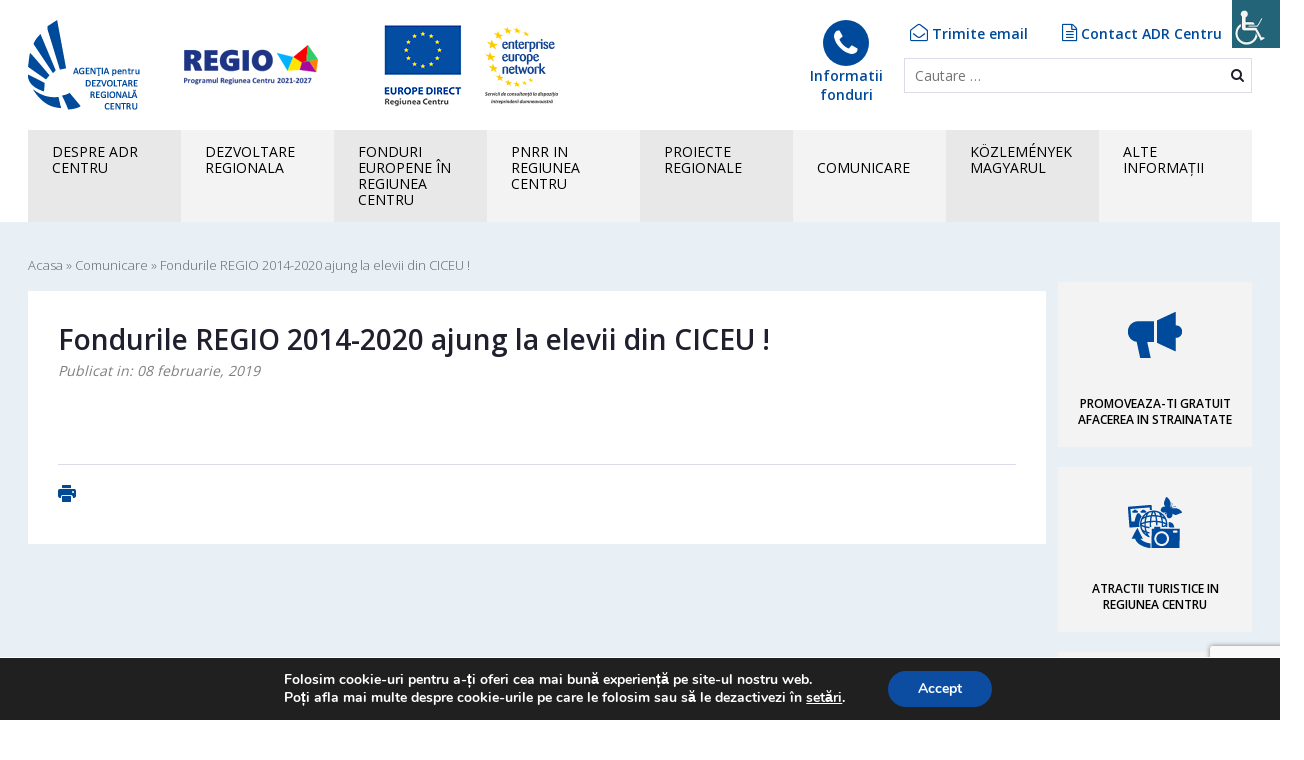

--- FILE ---
content_type: text/html; charset=UTF-8
request_url: https://www.adrcentru.ro/comunicare/fondurile-regio-2014-2020-ajung-la-elevii-din-ciceu/
body_size: 167712
content:
<!DOCTYPE html>
<html lang="ro-RO" class="no-js no-svg">
<head>
<meta charset="UTF-8">
<meta name="viewport" content="width=device-width, initial-scale=1">
<link rel="profile" href="http://gmpg.org/xfn/11">

    <style>
        #wpadminbar #wp-admin-bar-p404_free_top_button .ab-icon:before {
            content: "\f103";
            color: red;
            top: 2px;
        }
    </style>
<meta name='robots' content='index, follow, max-image-preview:large, max-snippet:-1, max-video-preview:-1' />
	<style>img:is([sizes="auto" i], [sizes^="auto," i]) { contain-intrinsic-size: 3000px 1500px }</style>
	<meta name="dlm-version" content="5.0.26">
	<!-- This site is optimized with the Yoast SEO plugin v25.3.1 - https://yoast.com/wordpress/plugins/seo/ -->
	<title>Fondurile REGIO 2014-2020 ajung la elevii din CICEU ! | Agentia pentru Dezvoltare Regionala Centru</title>
	<link rel="canonical" href="https://www.adrcentru.ro/comunicare/fondurile-regio-2014-2020-ajung-la-elevii-din-ciceu/" />
	<meta property="og:locale" content="ro_RO" />
	<meta property="og:type" content="article" />
	<meta property="og:title" content="Fondurile REGIO 2014-2020 ajung la elevii din CICEU ! | Agentia pentru Dezvoltare Regionala Centru" />
	<meta property="og:description" content="Incepand cu anul scolar 2021 elevii Scolii Gimnaziale &rdquo;J&aacute;nos K&aacute;joni&rdquo; din Ciceu vor beneficia de o cladire complet modernizata si de dotari noi pentru cursuri. Acest fapt va fi posibil ca urmare a implementarii proiectului finantat in cadrul Axei Prioritare 10.1 a Programului Operational Regional 2014-2020, dupa ce unul dintre cei mai importanti pasi pentru indeplinirea acestui obiectiv a fost realizat azi, 8 februarie, la Alba Iulia, cand primarul localitatii, domnul P&eacute;ter Luk&aacute;cs si Simion Cretu, director general ADR Centru, au semnat contractul de finantare, pentru proiectul &bdquo;Reamenajare si extindere Scoala Gimnaziala J&Aacute;NOS K&Aacute;JONI Ciceu&rdquo;. Valoarea totala a proiectului este de peste 8 milioane lei, din care fondurile nerambursabile reprezinta 98%, adica aproape 1,17 milioane euro." />
	<meta property="og:url" content="https://www.adrcentru.ro/comunicare/fondurile-regio-2014-2020-ajung-la-elevii-din-ciceu/" />
	<meta property="og:site_name" content="Agentia pentru Dezvoltare Regionala Centru" />
	<meta name="twitter:card" content="summary_large_image" />
	<script type="application/ld+json" class="yoast-schema-graph">{"@context":"https://schema.org","@graph":[{"@type":"WebPage","@id":"https://www.adrcentru.ro/comunicare/fondurile-regio-2014-2020-ajung-la-elevii-din-ciceu/","url":"https://www.adrcentru.ro/comunicare/fondurile-regio-2014-2020-ajung-la-elevii-din-ciceu/","name":"Fondurile REGIO 2014-2020 ajung la elevii din CICEU ! | Agentia pentru Dezvoltare Regionala Centru","isPartOf":{"@id":"https://www.adrcentru.ro/#website"},"datePublished":"2019-02-07T21:00:00+00:00","breadcrumb":{"@id":"https://www.adrcentru.ro/comunicare/fondurile-regio-2014-2020-ajung-la-elevii-din-ciceu/#breadcrumb"},"inLanguage":"ro-RO","potentialAction":[{"@type":"ReadAction","target":["https://www.adrcentru.ro/comunicare/fondurile-regio-2014-2020-ajung-la-elevii-din-ciceu/"]}]},{"@type":"BreadcrumbList","@id":"https://www.adrcentru.ro/comunicare/fondurile-regio-2014-2020-ajung-la-elevii-din-ciceu/#breadcrumb","itemListElement":[{"@type":"ListItem","position":1,"name":"Acasa","item":"https://www.adrcentru.ro/"},{"@type":"ListItem","position":2,"name":"Comunicare","item":"https://www.adrcentru.ro/comunicare/"},{"@type":"ListItem","position":3,"name":"Fondurile REGIO 2014-2020 ajung la elevii din CICEU !"}]},{"@type":"WebSite","@id":"https://www.adrcentru.ro/#website","url":"https://www.adrcentru.ro/","name":"Agentia pentru Dezvoltare Regionala Centru","description":"Site-ul oficial al Agentiei pentru Dezvoltare Regionala Centru","potentialAction":[{"@type":"SearchAction","target":{"@type":"EntryPoint","urlTemplate":"https://www.adrcentru.ro/?s={search_term_string}"},"query-input":{"@type":"PropertyValueSpecification","valueRequired":true,"valueName":"search_term_string"}}],"inLanguage":"ro-RO"}]}</script>
	<!-- / Yoast SEO plugin. -->


<link rel='dns-prefetch' href='//code.jquery.com' />
<link rel='dns-prefetch' href='//fonts.googleapis.com' />
<link rel="alternate" type="application/rss+xml" title="Agentia pentru Dezvoltare Regionala Centru &raquo; Flux" href="https://www.adrcentru.ro/feed/" />
<link rel="alternate" type="application/rss+xml" title="Agentia pentru Dezvoltare Regionala Centru &raquo; Flux comentarii" href="https://www.adrcentru.ro/comments/feed/" />
<link rel="alternate" type="application/rss+xml" title="Flux comentarii Agentia pentru Dezvoltare Regionala Centru &raquo; Fondurile REGIO 2014-2020 ajung la elevii din CICEU !" href="https://www.adrcentru.ro/comunicare/fondurile-regio-2014-2020-ajung-la-elevii-din-ciceu/feed/" />
		<!-- This site uses the Google Analytics by MonsterInsights plugin v9.8.0 - Using Analytics tracking - https://www.monsterinsights.com/ -->
							<script src="//www.googletagmanager.com/gtag/js?id=G-WYZQ9H7Z2M"  data-cfasync="false" data-wpfc-render="false" type="text/javascript" async></script>
			<script data-cfasync="false" data-wpfc-render="false" type="text/javascript">
				var mi_version = '9.8.0';
				var mi_track_user = true;
				var mi_no_track_reason = '';
								var MonsterInsightsDefaultLocations = {"page_location":"https:\/\/www.adrcentru.ro\/comunicare\/fondurile-regio-2014-2020-ajung-la-elevii-din-ciceu\/"};
								if ( typeof MonsterInsightsPrivacyGuardFilter === 'function' ) {
					var MonsterInsightsLocations = (typeof MonsterInsightsExcludeQuery === 'object') ? MonsterInsightsPrivacyGuardFilter( MonsterInsightsExcludeQuery ) : MonsterInsightsPrivacyGuardFilter( MonsterInsightsDefaultLocations );
				} else {
					var MonsterInsightsLocations = (typeof MonsterInsightsExcludeQuery === 'object') ? MonsterInsightsExcludeQuery : MonsterInsightsDefaultLocations;
				}

								var disableStrs = [
										'ga-disable-G-WYZQ9H7Z2M',
									];

				/* Function to detect opted out users */
				function __gtagTrackerIsOptedOut() {
					for (var index = 0; index < disableStrs.length; index++) {
						if (document.cookie.indexOf(disableStrs[index] + '=true') > -1) {
							return true;
						}
					}

					return false;
				}

				/* Disable tracking if the opt-out cookie exists. */
				if (__gtagTrackerIsOptedOut()) {
					for (var index = 0; index < disableStrs.length; index++) {
						window[disableStrs[index]] = true;
					}
				}

				/* Opt-out function */
				function __gtagTrackerOptout() {
					for (var index = 0; index < disableStrs.length; index++) {
						document.cookie = disableStrs[index] + '=true; expires=Thu, 31 Dec 2099 23:59:59 UTC; path=/';
						window[disableStrs[index]] = true;
					}
				}

				if ('undefined' === typeof gaOptout) {
					function gaOptout() {
						__gtagTrackerOptout();
					}
				}
								window.dataLayer = window.dataLayer || [];

				window.MonsterInsightsDualTracker = {
					helpers: {},
					trackers: {},
				};
				if (mi_track_user) {
					function __gtagDataLayer() {
						dataLayer.push(arguments);
					}

					function __gtagTracker(type, name, parameters) {
						if (!parameters) {
							parameters = {};
						}

						if (parameters.send_to) {
							__gtagDataLayer.apply(null, arguments);
							return;
						}

						if (type === 'event') {
														parameters.send_to = monsterinsights_frontend.v4_id;
							var hookName = name;
							if (typeof parameters['event_category'] !== 'undefined') {
								hookName = parameters['event_category'] + ':' + name;
							}

							if (typeof MonsterInsightsDualTracker.trackers[hookName] !== 'undefined') {
								MonsterInsightsDualTracker.trackers[hookName](parameters);
							} else {
								__gtagDataLayer('event', name, parameters);
							}
							
						} else {
							__gtagDataLayer.apply(null, arguments);
						}
					}

					__gtagTracker('js', new Date());
					__gtagTracker('set', {
						'developer_id.dZGIzZG': true,
											});
					if ( MonsterInsightsLocations.page_location ) {
						__gtagTracker('set', MonsterInsightsLocations);
					}
										__gtagTracker('config', 'G-WYZQ9H7Z2M', {"forceSSL":"true","anonymize_ip":"true"} );
										window.gtag = __gtagTracker;										(function () {
						/* https://developers.google.com/analytics/devguides/collection/analyticsjs/ */
						/* ga and __gaTracker compatibility shim. */
						var noopfn = function () {
							return null;
						};
						var newtracker = function () {
							return new Tracker();
						};
						var Tracker = function () {
							return null;
						};
						var p = Tracker.prototype;
						p.get = noopfn;
						p.set = noopfn;
						p.send = function () {
							var args = Array.prototype.slice.call(arguments);
							args.unshift('send');
							__gaTracker.apply(null, args);
						};
						var __gaTracker = function () {
							var len = arguments.length;
							if (len === 0) {
								return;
							}
							var f = arguments[len - 1];
							if (typeof f !== 'object' || f === null || typeof f.hitCallback !== 'function') {
								if ('send' === arguments[0]) {
									var hitConverted, hitObject = false, action;
									if ('event' === arguments[1]) {
										if ('undefined' !== typeof arguments[3]) {
											hitObject = {
												'eventAction': arguments[3],
												'eventCategory': arguments[2],
												'eventLabel': arguments[4],
												'value': arguments[5] ? arguments[5] : 1,
											}
										}
									}
									if ('pageview' === arguments[1]) {
										if ('undefined' !== typeof arguments[2]) {
											hitObject = {
												'eventAction': 'page_view',
												'page_path': arguments[2],
											}
										}
									}
									if (typeof arguments[2] === 'object') {
										hitObject = arguments[2];
									}
									if (typeof arguments[5] === 'object') {
										Object.assign(hitObject, arguments[5]);
									}
									if ('undefined' !== typeof arguments[1].hitType) {
										hitObject = arguments[1];
										if ('pageview' === hitObject.hitType) {
											hitObject.eventAction = 'page_view';
										}
									}
									if (hitObject) {
										action = 'timing' === arguments[1].hitType ? 'timing_complete' : hitObject.eventAction;
										hitConverted = mapArgs(hitObject);
										__gtagTracker('event', action, hitConverted);
									}
								}
								return;
							}

							function mapArgs(args) {
								var arg, hit = {};
								var gaMap = {
									'eventCategory': 'event_category',
									'eventAction': 'event_action',
									'eventLabel': 'event_label',
									'eventValue': 'event_value',
									'nonInteraction': 'non_interaction',
									'timingCategory': 'event_category',
									'timingVar': 'name',
									'timingValue': 'value',
									'timingLabel': 'event_label',
									'page': 'page_path',
									'location': 'page_location',
									'title': 'page_title',
									'referrer' : 'page_referrer',
								};
								for (arg in args) {
																		if (!(!args.hasOwnProperty(arg) || !gaMap.hasOwnProperty(arg))) {
										hit[gaMap[arg]] = args[arg];
									} else {
										hit[arg] = args[arg];
									}
								}
								return hit;
							}

							try {
								f.hitCallback();
							} catch (ex) {
							}
						};
						__gaTracker.create = newtracker;
						__gaTracker.getByName = newtracker;
						__gaTracker.getAll = function () {
							return [];
						};
						__gaTracker.remove = noopfn;
						__gaTracker.loaded = true;
						window['__gaTracker'] = __gaTracker;
					})();
									} else {
										console.log("");
					(function () {
						function __gtagTracker() {
							return null;
						}

						window['__gtagTracker'] = __gtagTracker;
						window['gtag'] = __gtagTracker;
					})();
									}
			</script>
			
							<!-- / Google Analytics by MonsterInsights -->
		<script type="text/javascript">
/* <![CDATA[ */
window._wpemojiSettings = {"baseUrl":"https:\/\/s.w.org\/images\/core\/emoji\/16.0.1\/72x72\/","ext":".png","svgUrl":"https:\/\/s.w.org\/images\/core\/emoji\/16.0.1\/svg\/","svgExt":".svg","source":{"concatemoji":"https:\/\/www.adrcentru.ro\/wp-includes\/js\/wp-emoji-release.min.js?ver=6.8.3"}};
/*! This file is auto-generated */
!function(s,n){var o,i,e;function c(e){try{var t={supportTests:e,timestamp:(new Date).valueOf()};sessionStorage.setItem(o,JSON.stringify(t))}catch(e){}}function p(e,t,n){e.clearRect(0,0,e.canvas.width,e.canvas.height),e.fillText(t,0,0);var t=new Uint32Array(e.getImageData(0,0,e.canvas.width,e.canvas.height).data),a=(e.clearRect(0,0,e.canvas.width,e.canvas.height),e.fillText(n,0,0),new Uint32Array(e.getImageData(0,0,e.canvas.width,e.canvas.height).data));return t.every(function(e,t){return e===a[t]})}function u(e,t){e.clearRect(0,0,e.canvas.width,e.canvas.height),e.fillText(t,0,0);for(var n=e.getImageData(16,16,1,1),a=0;a<n.data.length;a++)if(0!==n.data[a])return!1;return!0}function f(e,t,n,a){switch(t){case"flag":return n(e,"\ud83c\udff3\ufe0f\u200d\u26a7\ufe0f","\ud83c\udff3\ufe0f\u200b\u26a7\ufe0f")?!1:!n(e,"\ud83c\udde8\ud83c\uddf6","\ud83c\udde8\u200b\ud83c\uddf6")&&!n(e,"\ud83c\udff4\udb40\udc67\udb40\udc62\udb40\udc65\udb40\udc6e\udb40\udc67\udb40\udc7f","\ud83c\udff4\u200b\udb40\udc67\u200b\udb40\udc62\u200b\udb40\udc65\u200b\udb40\udc6e\u200b\udb40\udc67\u200b\udb40\udc7f");case"emoji":return!a(e,"\ud83e\udedf")}return!1}function g(e,t,n,a){var r="undefined"!=typeof WorkerGlobalScope&&self instanceof WorkerGlobalScope?new OffscreenCanvas(300,150):s.createElement("canvas"),o=r.getContext("2d",{willReadFrequently:!0}),i=(o.textBaseline="top",o.font="600 32px Arial",{});return e.forEach(function(e){i[e]=t(o,e,n,a)}),i}function t(e){var t=s.createElement("script");t.src=e,t.defer=!0,s.head.appendChild(t)}"undefined"!=typeof Promise&&(o="wpEmojiSettingsSupports",i=["flag","emoji"],n.supports={everything:!0,everythingExceptFlag:!0},e=new Promise(function(e){s.addEventListener("DOMContentLoaded",e,{once:!0})}),new Promise(function(t){var n=function(){try{var e=JSON.parse(sessionStorage.getItem(o));if("object"==typeof e&&"number"==typeof e.timestamp&&(new Date).valueOf()<e.timestamp+604800&&"object"==typeof e.supportTests)return e.supportTests}catch(e){}return null}();if(!n){if("undefined"!=typeof Worker&&"undefined"!=typeof OffscreenCanvas&&"undefined"!=typeof URL&&URL.createObjectURL&&"undefined"!=typeof Blob)try{var e="postMessage("+g.toString()+"("+[JSON.stringify(i),f.toString(),p.toString(),u.toString()].join(",")+"));",a=new Blob([e],{type:"text/javascript"}),r=new Worker(URL.createObjectURL(a),{name:"wpTestEmojiSupports"});return void(r.onmessage=function(e){c(n=e.data),r.terminate(),t(n)})}catch(e){}c(n=g(i,f,p,u))}t(n)}).then(function(e){for(var t in e)n.supports[t]=e[t],n.supports.everything=n.supports.everything&&n.supports[t],"flag"!==t&&(n.supports.everythingExceptFlag=n.supports.everythingExceptFlag&&n.supports[t]);n.supports.everythingExceptFlag=n.supports.everythingExceptFlag&&!n.supports.flag,n.DOMReady=!1,n.readyCallback=function(){n.DOMReady=!0}}).then(function(){return e}).then(function(){var e;n.supports.everything||(n.readyCallback(),(e=n.source||{}).concatemoji?t(e.concatemoji):e.wpemoji&&e.twemoji&&(t(e.twemoji),t(e.wpemoji)))}))}((window,document),window._wpemojiSettings);
/* ]]> */
</script>
<style id='wp-emoji-styles-inline-css' type='text/css'>

	img.wp-smiley, img.emoji {
		display: inline !important;
		border: none !important;
		box-shadow: none !important;
		height: 1em !important;
		width: 1em !important;
		margin: 0 0.07em !important;
		vertical-align: -0.1em !important;
		background: none !important;
		padding: 0 !important;
	}
</style>
<link rel='stylesheet' id='wp-block-library-css' href='https://www.adrcentru.ro/wp-includes/css/dist/block-library/style.min.css?ver=6.8.3' type='text/css' media='all' />
<style id='classic-theme-styles-inline-css' type='text/css'>
/*! This file is auto-generated */
.wp-block-button__link{color:#fff;background-color:#32373c;border-radius:9999px;box-shadow:none;text-decoration:none;padding:calc(.667em + 2px) calc(1.333em + 2px);font-size:1.125em}.wp-block-file__button{background:#32373c;color:#fff;text-decoration:none}
</style>
<style id='safe-svg-svg-icon-style-inline-css' type='text/css'>
.safe-svg-cover{text-align:center}.safe-svg-cover .safe-svg-inside{display:inline-block;max-width:100%}.safe-svg-cover svg{fill:currentColor;height:100%;max-height:100%;max-width:100%;width:100%}

</style>
<style id='global-styles-inline-css' type='text/css'>
:root{--wp--preset--aspect-ratio--square: 1;--wp--preset--aspect-ratio--4-3: 4/3;--wp--preset--aspect-ratio--3-4: 3/4;--wp--preset--aspect-ratio--3-2: 3/2;--wp--preset--aspect-ratio--2-3: 2/3;--wp--preset--aspect-ratio--16-9: 16/9;--wp--preset--aspect-ratio--9-16: 9/16;--wp--preset--color--black: #000000;--wp--preset--color--cyan-bluish-gray: #abb8c3;--wp--preset--color--white: #ffffff;--wp--preset--color--pale-pink: #f78da7;--wp--preset--color--vivid-red: #cf2e2e;--wp--preset--color--luminous-vivid-orange: #ff6900;--wp--preset--color--luminous-vivid-amber: #fcb900;--wp--preset--color--light-green-cyan: #7bdcb5;--wp--preset--color--vivid-green-cyan: #00d084;--wp--preset--color--pale-cyan-blue: #8ed1fc;--wp--preset--color--vivid-cyan-blue: #0693e3;--wp--preset--color--vivid-purple: #9b51e0;--wp--preset--gradient--vivid-cyan-blue-to-vivid-purple: linear-gradient(135deg,rgba(6,147,227,1) 0%,rgb(155,81,224) 100%);--wp--preset--gradient--light-green-cyan-to-vivid-green-cyan: linear-gradient(135deg,rgb(122,220,180) 0%,rgb(0,208,130) 100%);--wp--preset--gradient--luminous-vivid-amber-to-luminous-vivid-orange: linear-gradient(135deg,rgba(252,185,0,1) 0%,rgba(255,105,0,1) 100%);--wp--preset--gradient--luminous-vivid-orange-to-vivid-red: linear-gradient(135deg,rgba(255,105,0,1) 0%,rgb(207,46,46) 100%);--wp--preset--gradient--very-light-gray-to-cyan-bluish-gray: linear-gradient(135deg,rgb(238,238,238) 0%,rgb(169,184,195) 100%);--wp--preset--gradient--cool-to-warm-spectrum: linear-gradient(135deg,rgb(74,234,220) 0%,rgb(151,120,209) 20%,rgb(207,42,186) 40%,rgb(238,44,130) 60%,rgb(251,105,98) 80%,rgb(254,248,76) 100%);--wp--preset--gradient--blush-light-purple: linear-gradient(135deg,rgb(255,206,236) 0%,rgb(152,150,240) 100%);--wp--preset--gradient--blush-bordeaux: linear-gradient(135deg,rgb(254,205,165) 0%,rgb(254,45,45) 50%,rgb(107,0,62) 100%);--wp--preset--gradient--luminous-dusk: linear-gradient(135deg,rgb(255,203,112) 0%,rgb(199,81,192) 50%,rgb(65,88,208) 100%);--wp--preset--gradient--pale-ocean: linear-gradient(135deg,rgb(255,245,203) 0%,rgb(182,227,212) 50%,rgb(51,167,181) 100%);--wp--preset--gradient--electric-grass: linear-gradient(135deg,rgb(202,248,128) 0%,rgb(113,206,126) 100%);--wp--preset--gradient--midnight: linear-gradient(135deg,rgb(2,3,129) 0%,rgb(40,116,252) 100%);--wp--preset--font-size--small: 13px;--wp--preset--font-size--medium: 20px;--wp--preset--font-size--large: 36px;--wp--preset--font-size--x-large: 42px;--wp--preset--spacing--20: 0.44rem;--wp--preset--spacing--30: 0.67rem;--wp--preset--spacing--40: 1rem;--wp--preset--spacing--50: 1.5rem;--wp--preset--spacing--60: 2.25rem;--wp--preset--spacing--70: 3.38rem;--wp--preset--spacing--80: 5.06rem;--wp--preset--shadow--natural: 6px 6px 9px rgba(0, 0, 0, 0.2);--wp--preset--shadow--deep: 12px 12px 50px rgba(0, 0, 0, 0.4);--wp--preset--shadow--sharp: 6px 6px 0px rgba(0, 0, 0, 0.2);--wp--preset--shadow--outlined: 6px 6px 0px -3px rgba(255, 255, 255, 1), 6px 6px rgba(0, 0, 0, 1);--wp--preset--shadow--crisp: 6px 6px 0px rgba(0, 0, 0, 1);}:where(.is-layout-flex){gap: 0.5em;}:where(.is-layout-grid){gap: 0.5em;}body .is-layout-flex{display: flex;}.is-layout-flex{flex-wrap: wrap;align-items: center;}.is-layout-flex > :is(*, div){margin: 0;}body .is-layout-grid{display: grid;}.is-layout-grid > :is(*, div){margin: 0;}:where(.wp-block-columns.is-layout-flex){gap: 2em;}:where(.wp-block-columns.is-layout-grid){gap: 2em;}:where(.wp-block-post-template.is-layout-flex){gap: 1.25em;}:where(.wp-block-post-template.is-layout-grid){gap: 1.25em;}.has-black-color{color: var(--wp--preset--color--black) !important;}.has-cyan-bluish-gray-color{color: var(--wp--preset--color--cyan-bluish-gray) !important;}.has-white-color{color: var(--wp--preset--color--white) !important;}.has-pale-pink-color{color: var(--wp--preset--color--pale-pink) !important;}.has-vivid-red-color{color: var(--wp--preset--color--vivid-red) !important;}.has-luminous-vivid-orange-color{color: var(--wp--preset--color--luminous-vivid-orange) !important;}.has-luminous-vivid-amber-color{color: var(--wp--preset--color--luminous-vivid-amber) !important;}.has-light-green-cyan-color{color: var(--wp--preset--color--light-green-cyan) !important;}.has-vivid-green-cyan-color{color: var(--wp--preset--color--vivid-green-cyan) !important;}.has-pale-cyan-blue-color{color: var(--wp--preset--color--pale-cyan-blue) !important;}.has-vivid-cyan-blue-color{color: var(--wp--preset--color--vivid-cyan-blue) !important;}.has-vivid-purple-color{color: var(--wp--preset--color--vivid-purple) !important;}.has-black-background-color{background-color: var(--wp--preset--color--black) !important;}.has-cyan-bluish-gray-background-color{background-color: var(--wp--preset--color--cyan-bluish-gray) !important;}.has-white-background-color{background-color: var(--wp--preset--color--white) !important;}.has-pale-pink-background-color{background-color: var(--wp--preset--color--pale-pink) !important;}.has-vivid-red-background-color{background-color: var(--wp--preset--color--vivid-red) !important;}.has-luminous-vivid-orange-background-color{background-color: var(--wp--preset--color--luminous-vivid-orange) !important;}.has-luminous-vivid-amber-background-color{background-color: var(--wp--preset--color--luminous-vivid-amber) !important;}.has-light-green-cyan-background-color{background-color: var(--wp--preset--color--light-green-cyan) !important;}.has-vivid-green-cyan-background-color{background-color: var(--wp--preset--color--vivid-green-cyan) !important;}.has-pale-cyan-blue-background-color{background-color: var(--wp--preset--color--pale-cyan-blue) !important;}.has-vivid-cyan-blue-background-color{background-color: var(--wp--preset--color--vivid-cyan-blue) !important;}.has-vivid-purple-background-color{background-color: var(--wp--preset--color--vivid-purple) !important;}.has-black-border-color{border-color: var(--wp--preset--color--black) !important;}.has-cyan-bluish-gray-border-color{border-color: var(--wp--preset--color--cyan-bluish-gray) !important;}.has-white-border-color{border-color: var(--wp--preset--color--white) !important;}.has-pale-pink-border-color{border-color: var(--wp--preset--color--pale-pink) !important;}.has-vivid-red-border-color{border-color: var(--wp--preset--color--vivid-red) !important;}.has-luminous-vivid-orange-border-color{border-color: var(--wp--preset--color--luminous-vivid-orange) !important;}.has-luminous-vivid-amber-border-color{border-color: var(--wp--preset--color--luminous-vivid-amber) !important;}.has-light-green-cyan-border-color{border-color: var(--wp--preset--color--light-green-cyan) !important;}.has-vivid-green-cyan-border-color{border-color: var(--wp--preset--color--vivid-green-cyan) !important;}.has-pale-cyan-blue-border-color{border-color: var(--wp--preset--color--pale-cyan-blue) !important;}.has-vivid-cyan-blue-border-color{border-color: var(--wp--preset--color--vivid-cyan-blue) !important;}.has-vivid-purple-border-color{border-color: var(--wp--preset--color--vivid-purple) !important;}.has-vivid-cyan-blue-to-vivid-purple-gradient-background{background: var(--wp--preset--gradient--vivid-cyan-blue-to-vivid-purple) !important;}.has-light-green-cyan-to-vivid-green-cyan-gradient-background{background: var(--wp--preset--gradient--light-green-cyan-to-vivid-green-cyan) !important;}.has-luminous-vivid-amber-to-luminous-vivid-orange-gradient-background{background: var(--wp--preset--gradient--luminous-vivid-amber-to-luminous-vivid-orange) !important;}.has-luminous-vivid-orange-to-vivid-red-gradient-background{background: var(--wp--preset--gradient--luminous-vivid-orange-to-vivid-red) !important;}.has-very-light-gray-to-cyan-bluish-gray-gradient-background{background: var(--wp--preset--gradient--very-light-gray-to-cyan-bluish-gray) !important;}.has-cool-to-warm-spectrum-gradient-background{background: var(--wp--preset--gradient--cool-to-warm-spectrum) !important;}.has-blush-light-purple-gradient-background{background: var(--wp--preset--gradient--blush-light-purple) !important;}.has-blush-bordeaux-gradient-background{background: var(--wp--preset--gradient--blush-bordeaux) !important;}.has-luminous-dusk-gradient-background{background: var(--wp--preset--gradient--luminous-dusk) !important;}.has-pale-ocean-gradient-background{background: var(--wp--preset--gradient--pale-ocean) !important;}.has-electric-grass-gradient-background{background: var(--wp--preset--gradient--electric-grass) !important;}.has-midnight-gradient-background{background: var(--wp--preset--gradient--midnight) !important;}.has-small-font-size{font-size: var(--wp--preset--font-size--small) !important;}.has-medium-font-size{font-size: var(--wp--preset--font-size--medium) !important;}.has-large-font-size{font-size: var(--wp--preset--font-size--large) !important;}.has-x-large-font-size{font-size: var(--wp--preset--font-size--x-large) !important;}
:where(.wp-block-post-template.is-layout-flex){gap: 1.25em;}:where(.wp-block-post-template.is-layout-grid){gap: 1.25em;}
:where(.wp-block-columns.is-layout-flex){gap: 2em;}:where(.wp-block-columns.is-layout-grid){gap: 2em;}
:root :where(.wp-block-pullquote){font-size: 1.5em;line-height: 1.6;}
</style>
<link rel='stylesheet' id='contact-form-7-css' href='https://www.adrcentru.ro/wp-content/plugins/contact-form-7/includes/css/styles.css?ver=6.0.6' type='text/css' media='all' />
<link rel='stylesheet' id='wpah-front-styles-css' href='https://www.adrcentru.ro/wp-content/plugins/wp-accessibility-helper/assets/css/wp-accessibility-helper.min.css?ver=0.5.9.4' type='text/css' media='all' />
<link rel='stylesheet' id='megamenu-css' href='https://www.adrcentru.ro/wp-content/uploads/maxmegamenu/style.css?ver=2a90a5' type='text/css' media='all' />
<link rel='stylesheet' id='dashicons-css' href='https://www.adrcentru.ro/wp-includes/css/dashicons.min.css?ver=6.8.3' type='text/css' media='all' />
<link rel='stylesheet' id='regioadrc-bootstrap-css' href='https://www.adrcentru.ro/wp-content/themes/adrcentru/assets/css/bootstrap.css?ver=6.8.3' type='text/css' media='all' />
<link rel='stylesheet' id='regioadrc-lightbox-css' href='https://www.adrcentru.ro/wp-content/themes/adrcentru/assets/css/lightbox.min.css?ver=6.8.3' type='text/css' media='all' />
<link rel='stylesheet' id='regioadrc-jquery-ui-css' href='//code.jquery.com/ui/1.12.1/themes/base/jquery-ui.css?ver=6.8.3' type='text/css' media='all' />
<link rel='stylesheet' id='regioadrc-font-awesome-css' href='https://www.adrcentru.ro/wp-content/themes/adrcentru/assets/css/font-awesome.min.css?ver=6.8.3' type='text/css' media='all' />
<link rel='stylesheet' id='regioadrc-fonts-css' href='https://fonts.googleapis.com/css?family=Open+Sans%3A300%2C400%2C600%2C700%7CRoboto%3A400%2C700&#038;subset=latin-ext&#038;ver=6.8.3' type='text/css' media='all' />
<link rel='stylesheet' id='regioadrc-style-css' href='https://www.adrcentru.ro/wp-content/themes/adrcentru/style.css?ver=6.8.3' type='text/css' media='all' />
<link rel='stylesheet' id='wp-pagenavi-css' href='https://www.adrcentru.ro/wp-content/plugins/wp-pagenavi/pagenavi-css.css?ver=2.70' type='text/css' media='all' />
<link rel='stylesheet' id='cf7cf-style-css' href='https://www.adrcentru.ro/wp-content/plugins/cf7-conditional-fields/style.css?ver=2.5.14' type='text/css' media='all' />
<link rel='stylesheet' id='moove_gdpr_frontend-css' href='https://www.adrcentru.ro/wp-content/plugins/gdpr-cookie-compliance/dist/styles/gdpr-main.css?ver=4.16.1' type='text/css' media='all' />
<style id='moove_gdpr_frontend-inline-css' type='text/css'>
#moove_gdpr_cookie_modal,#moove_gdpr_cookie_info_bar,.gdpr_cookie_settings_shortcode_content{font-family:Nunito,sans-serif}#moove_gdpr_save_popup_settings_button{background-color:#373737;color:#fff}#moove_gdpr_save_popup_settings_button:hover{background-color:#000}#moove_gdpr_cookie_info_bar .moove-gdpr-info-bar-container .moove-gdpr-info-bar-content a.mgbutton,#moove_gdpr_cookie_info_bar .moove-gdpr-info-bar-container .moove-gdpr-info-bar-content button.mgbutton{background-color:#0c4da2}#moove_gdpr_cookie_modal .moove-gdpr-modal-content .moove-gdpr-modal-footer-content .moove-gdpr-button-holder a.mgbutton,#moove_gdpr_cookie_modal .moove-gdpr-modal-content .moove-gdpr-modal-footer-content .moove-gdpr-button-holder button.mgbutton,.gdpr_cookie_settings_shortcode_content .gdpr-shr-button.button-green{background-color:#0c4da2;border-color:#0c4da2}#moove_gdpr_cookie_modal .moove-gdpr-modal-content .moove-gdpr-modal-footer-content .moove-gdpr-button-holder a.mgbutton:hover,#moove_gdpr_cookie_modal .moove-gdpr-modal-content .moove-gdpr-modal-footer-content .moove-gdpr-button-holder button.mgbutton:hover,.gdpr_cookie_settings_shortcode_content .gdpr-shr-button.button-green:hover{background-color:#fff;color:#0c4da2}#moove_gdpr_cookie_modal .moove-gdpr-modal-content .moove-gdpr-modal-close i,#moove_gdpr_cookie_modal .moove-gdpr-modal-content .moove-gdpr-modal-close span.gdpr-icon{background-color:#0c4da2;border:1px solid #0c4da2}#moove_gdpr_cookie_info_bar span.change-settings-button.focus-g,#moove_gdpr_cookie_info_bar span.change-settings-button:focus,#moove_gdpr_cookie_info_bar button.change-settings-button.focus-g,#moove_gdpr_cookie_info_bar button.change-settings-button:focus{-webkit-box-shadow:0 0 1px 3px #0c4da2;-moz-box-shadow:0 0 1px 3px #0c4da2;box-shadow:0 0 1px 3px #0c4da2}#moove_gdpr_cookie_modal .moove-gdpr-modal-content .moove-gdpr-modal-close i:hover,#moove_gdpr_cookie_modal .moove-gdpr-modal-content .moove-gdpr-modal-close span.gdpr-icon:hover,#moove_gdpr_cookie_info_bar span[data-href]>u.change-settings-button{color:#0c4da2}#moove_gdpr_cookie_modal .moove-gdpr-modal-content .moove-gdpr-modal-left-content #moove-gdpr-menu li.menu-item-selected a span.gdpr-icon,#moove_gdpr_cookie_modal .moove-gdpr-modal-content .moove-gdpr-modal-left-content #moove-gdpr-menu li.menu-item-selected button span.gdpr-icon{color:inherit}#moove_gdpr_cookie_modal .moove-gdpr-modal-content .moove-gdpr-modal-left-content #moove-gdpr-menu li a span.gdpr-icon,#moove_gdpr_cookie_modal .moove-gdpr-modal-content .moove-gdpr-modal-left-content #moove-gdpr-menu li button span.gdpr-icon{color:inherit}#moove_gdpr_cookie_modal .gdpr-acc-link{line-height:0;font-size:0;color:transparent;position:absolute}#moove_gdpr_cookie_modal .moove-gdpr-modal-content .moove-gdpr-modal-close:hover i,#moove_gdpr_cookie_modal .moove-gdpr-modal-content .moove-gdpr-modal-left-content #moove-gdpr-menu li a,#moove_gdpr_cookie_modal .moove-gdpr-modal-content .moove-gdpr-modal-left-content #moove-gdpr-menu li button,#moove_gdpr_cookie_modal .moove-gdpr-modal-content .moove-gdpr-modal-left-content #moove-gdpr-menu li button i,#moove_gdpr_cookie_modal .moove-gdpr-modal-content .moove-gdpr-modal-left-content #moove-gdpr-menu li a i,#moove_gdpr_cookie_modal .moove-gdpr-modal-content .moove-gdpr-tab-main .moove-gdpr-tab-main-content a:hover,#moove_gdpr_cookie_info_bar.moove-gdpr-dark-scheme .moove-gdpr-info-bar-container .moove-gdpr-info-bar-content a.mgbutton:hover,#moove_gdpr_cookie_info_bar.moove-gdpr-dark-scheme .moove-gdpr-info-bar-container .moove-gdpr-info-bar-content button.mgbutton:hover,#moove_gdpr_cookie_info_bar.moove-gdpr-dark-scheme .moove-gdpr-info-bar-container .moove-gdpr-info-bar-content a:hover,#moove_gdpr_cookie_info_bar.moove-gdpr-dark-scheme .moove-gdpr-info-bar-container .moove-gdpr-info-bar-content button:hover,#moove_gdpr_cookie_info_bar.moove-gdpr-dark-scheme .moove-gdpr-info-bar-container .moove-gdpr-info-bar-content span.change-settings-button:hover,#moove_gdpr_cookie_info_bar.moove-gdpr-dark-scheme .moove-gdpr-info-bar-container .moove-gdpr-info-bar-content button.change-settings-button:hover,#moove_gdpr_cookie_info_bar.moove-gdpr-dark-scheme .moove-gdpr-info-bar-container .moove-gdpr-info-bar-content u.change-settings-button:hover,#moove_gdpr_cookie_info_bar span[data-href]>u.change-settings-button,#moove_gdpr_cookie_info_bar.moove-gdpr-dark-scheme .moove-gdpr-info-bar-container .moove-gdpr-info-bar-content a.mgbutton.focus-g,#moove_gdpr_cookie_info_bar.moove-gdpr-dark-scheme .moove-gdpr-info-bar-container .moove-gdpr-info-bar-content button.mgbutton.focus-g,#moove_gdpr_cookie_info_bar.moove-gdpr-dark-scheme .moove-gdpr-info-bar-container .moove-gdpr-info-bar-content a.focus-g,#moove_gdpr_cookie_info_bar.moove-gdpr-dark-scheme .moove-gdpr-info-bar-container .moove-gdpr-info-bar-content button.focus-g,#moove_gdpr_cookie_info_bar.moove-gdpr-dark-scheme .moove-gdpr-info-bar-container .moove-gdpr-info-bar-content a.mgbutton:focus,#moove_gdpr_cookie_info_bar.moove-gdpr-dark-scheme .moove-gdpr-info-bar-container .moove-gdpr-info-bar-content button.mgbutton:focus,#moove_gdpr_cookie_info_bar.moove-gdpr-dark-scheme .moove-gdpr-info-bar-container .moove-gdpr-info-bar-content a:focus,#moove_gdpr_cookie_info_bar.moove-gdpr-dark-scheme .moove-gdpr-info-bar-container .moove-gdpr-info-bar-content button:focus,#moove_gdpr_cookie_info_bar.moove-gdpr-dark-scheme .moove-gdpr-info-bar-container .moove-gdpr-info-bar-content span.change-settings-button.focus-g,span.change-settings-button:focus,button.change-settings-button.focus-g,button.change-settings-button:focus,#moove_gdpr_cookie_info_bar.moove-gdpr-dark-scheme .moove-gdpr-info-bar-container .moove-gdpr-info-bar-content u.change-settings-button.focus-g,#moove_gdpr_cookie_info_bar.moove-gdpr-dark-scheme .moove-gdpr-info-bar-container .moove-gdpr-info-bar-content u.change-settings-button:focus{color:#0c4da2}#moove_gdpr_cookie_modal .moove-gdpr-branding.focus-g span,#moove_gdpr_cookie_modal .moove-gdpr-modal-content .moove-gdpr-tab-main a.focus-g{color:#0c4da2}#moove_gdpr_cookie_modal.gdpr_lightbox-hide{display:none}
</style>
<script type="text/javascript" src="https://www.adrcentru.ro/wp-content/plugins/google-analytics-for-wordpress/assets/js/frontend-gtag.min.js?ver=9.8.0" id="monsterinsights-frontend-script-js" async="async" data-wp-strategy="async"></script>
<script data-cfasync="false" data-wpfc-render="false" type="text/javascript" id='monsterinsights-frontend-script-js-extra'>/* <![CDATA[ */
var monsterinsights_frontend = {"js_events_tracking":"true","download_extensions":"doc,pdf,ppt,zip,xls,docx,pptx,xlsx","inbound_paths":"[]","home_url":"https:\/\/www.adrcentru.ro","hash_tracking":"false","v4_id":"G-WYZQ9H7Z2M"};/* ]]> */
</script>
<script type="text/javascript" src="https://www.adrcentru.ro/wp-includes/js/jquery/jquery.min.js?ver=3.7.1" id="jquery-core-js"></script>
<script type="text/javascript" src="https://www.adrcentru.ro/wp-includes/js/jquery/jquery-migrate.min.js?ver=3.4.1" id="jquery-migrate-js"></script>
<link rel="https://api.w.org/" href="https://www.adrcentru.ro/wp-json/" /><link rel="EditURI" type="application/rsd+xml" title="RSD" href="https://www.adrcentru.ro/xmlrpc.php?rsd" />
<meta name="generator" content="WordPress 6.8.3" />
<link rel='shortlink' href='https://www.adrcentru.ro/?p=11753' />
<link rel="alternate" title="oEmbed (JSON)" type="application/json+oembed" href="https://www.adrcentru.ro/wp-json/oembed/1.0/embed?url=https%3A%2F%2Fwww.adrcentru.ro%2Fcomunicare%2Ffondurile-regio-2014-2020-ajung-la-elevii-din-ciceu%2F" />
<link rel="alternate" title="oEmbed (XML)" type="text/xml+oembed" href="https://www.adrcentru.ro/wp-json/oembed/1.0/embed?url=https%3A%2F%2Fwww.adrcentru.ro%2Fcomunicare%2Ffondurile-regio-2014-2020-ajung-la-elevii-din-ciceu%2F&#038;format=xml" />
<style type="text/css">.recentcomments a{display:inline !important;padding:0 !important;margin:0 !important;}</style><link rel="icon" href="https://www.adrcentru.ro/wp-content/uploads/2018/07/favicon_adrc_2018.png" sizes="32x32" />
<link rel="icon" href="https://www.adrcentru.ro/wp-content/uploads/2018/07/favicon_adrc_2018.png" sizes="192x192" />
<link rel="apple-touch-icon" href="https://www.adrcentru.ro/wp-content/uploads/2018/07/favicon_adrc_2018.png" />
<meta name="msapplication-TileImage" content="https://www.adrcentru.ro/wp-content/uploads/2018/07/favicon_adrc_2018.png" />
		<style type="text/css" id="wp-custom-css">
			.single .site-main .gallery {
    display: flex;
    flex-wrap: wrap;
    gap: 15px;
	margin:30px 0;
}
.single .site-main .gallery-item {
    width: calc(33.33% - 16px * .66667);
    display: flex;
    flex-direction: column;
    flex-grow: 1;
    justify-content: center;
margin:0;
}
.single .site-main .gallery .gallery-item .gallery-icon {
height:100%;
}
.single .site-main .gallery .gallery-icon img {
    height: 100%;
    width: 100%;
    object-fit: cover;
}

.site-main .search-form {
	float:left;
}
.slider-image img {
/* 	width:auto!important; */
}

#mega-menu-wrap-header #mega-menu-header li.mega-menu-item-has-children > a.mega-menu-link:after, #mega-menu-wrap-header #mega-menu-header li.mega-menu-item-has-children > a.mega-menu-link span.mega-indicator:after {
	display:none;
}
.wp-block-navigation .wp-block-navigation-item {
	display:block;
}
.wp-block-navigation .wp-block-navigation-item > a {
/* font-weight:bold; */
}
.wp-block-navigation .has-child .wp-block-navigation__submenu-container {
	  position: static;
    opacity: 1;
    height: auto;
    width: auto;
    visibility: visible;
    flex-wrap: wrap;
	border:0;
}
.wp-block-navigation .wp-block-navigation__submenu-icon {
	display:none;
}
:where(.wp-block-navigation .wp-block-navigation__submenu-container .wp-block-navigation-item a:not(.wp-element-button)) {
    padding: 0;
}
li.wp-block-navigation-item.has-child.open-on-hover-click.wp-block-navigation-submenu > a {
    font-weight: bold;
}

.site-main .page-content blockquote {
	background: #e3e3e3;
    margin: 0;
    padding: 10px 20px;
}
}

		</style>
		<style type="text/css">/** Mega Menu CSS: fs **/</style>
</head>
<body class="wp-singular comunicare-template-default single single-comunicare postid-11753 wp-theme-adrcentru locale-ro-ro chrome osx wp-accessibility-helper accessibility-contrast_mode_on wah_fstype_script accessibility-underline-setup accessibility-location-right mega-menu-header">
	<header id="masthead" class="site-header" role="banner">
		<div class="container">
			<div class="row">
				<div class="col-sm-6 col-md-6">
					<div class="row">
	<div class="col-xs-12 visible-xs">
		<p class="site-title"><a href="https://www.adrcentru.ro/"><img src="https://www.adrcentru.ro/wp-content/themes/adrcentru/assets/img/adrc.png"></a></p>	</div>
	<div class="col-xs-3 col-sm-3 hidden-xs">
		<p class="site-title"><a href="https://www.adrcentru.ro/"><img src="https://www.adrcentru.ro/wp-content/themes/adrcentru/assets/img/adrc.png"></a></p>	</div>
	<div class="col-xs-9 col-sm-9 header-logos">
		<a href="https://www.regiocentru.ro/" target="_blank" class="header-logo">
			<img src="https://www.adrcentru.ro/wp-content/themes/adrcentru/assets/img/regio.png" alt="">
		</a>
		<a href="http://europedirect-adrcentru.ro/" target="_blank" class="header-logo">
			<img src="https://www.adrcentru.ro/wp-content/themes/adrcentru/assets/img/europedirect.png" alt="">
		</a>
		<a href="https:/een-transilvania.ro/" target="_blank" class="header-logo">
			<img src="https://www.adrcentru.ro/wp-content/themes/adrcentru/assets/img/logo-een-adrcentru.png" alt="" style="height:77px;margin-left:10px;">
		</a>
	</div>
</div>				</div>
				<div class="col-sm-6 col-md-6">
					<div class="row">
						<div class="col-md-2 col-md-offset-3">
						<a href="https://www.adrcentru.ro/link-uri-rapide-pentru-informare/" style="text-align: center;display: block;font-weight:600;color: #004A9B;line-height: 140%;">
						<i class="fa fa-phone" aria-hidden="true" style="font-size: 30px;
						color: #004A9B;
						background: #004A9B;
						padding: 8px 11px;
						border-radius: 100%;
						line-height: 100%;
						color: #FFF;"></i><br>
						Informatii<br>fonduri</a>
							<!-- <a href="#"><i class="fa fa-phone" aria-hidden="true"></i><br><strong></a> -->
						</div>
						<div class="col-md-7">
							<div class="site-header-info">
								<a href="http://www.adrcentru.ro/formular-pentru-solicitare-de-informatii-online/">
									<i class="fa fa-envelope-open-o"></i> Trimite email</a>
								<a href="http://www.adrcentru.ro/adr-centru-echipa/">
									<i class="fa fa-file-text-o"></i> Contact ADR Centru								</a>
							</div>
							<div class="google-translate"></div>
							<div class="clearfix"></div>
							

<form role="search" method="get" class="search-form" action="https://www.adrcentru.ro/">
	<input type="search" id="search-form-69796ba9311b2" class="search-field" placeholder="Cautare &hellip;" value="" name="s" />
	<button type="submit" class="search-submit"><span class="screen-reader-text">Cauta</span></button>
</form>						</div>
					</div>
					
				</div>
			</div>
		</div>
	</header>
	<div class="hidden-md hidden-lg">
	<div id="mega-menu-wrap-header" class="mega-menu-wrap"><div class="mega-menu-toggle"><div class="mega-toggle-blocks-left"><div class='mega-toggle-block mega-menu-toggle-block mega-toggle-block-1' id='mega-toggle-block-1' tabindex='0'><button class='mega-toggle-standard mega-toggle-label' aria-expanded='false'><span class='mega-toggle-label-closed'>MENIU</span><span class='mega-toggle-label-open'>MENIU</span></button></div><div class='mega-toggle-block mega-spacer-block mega-toggle-block-2' id='mega-toggle-block-2'></div></div><div class="mega-toggle-blocks-center"></div><div class="mega-toggle-blocks-right"></div></div><ul id="mega-menu-header" class="mega-menu max-mega-menu mega-menu-horizontal mega-no-js" data-event="hover_intent" data-effect="fade_up" data-effect-speed="200" data-effect-mobile="disabled" data-effect-speed-mobile="0" data-mobile-force-width="false" data-second-click="close" data-document-click="collapse" data-vertical-behaviour="standard" data-breakpoint="768" data-unbind="true" data-mobile-state="collapse_all" data-mobile-direction="vertical" data-hover-intent-timeout="300" data-hover-intent-interval="100"><li class="mega-menu-item mega-menu-item-type-custom mega-menu-item-object-custom mega-menu-megamenu mega-menu-item-has-children mega-align-bottom-left mega-menu-megamenu mega-hide-arrow mega-menu-item-4" id="mega-menu-item-4"><a class="mega-menu-link" href="#" aria-expanded="false" tabindex="0">Despre ADR CENTRU<span class="mega-indicator" aria-hidden="true"></span></a>
<ul class="mega-sub-menu">
<li class="mega-menu-item mega-menu-item-type-widget widget_nav_menu mega-menu-column-standard mega-menu-columns-1-of-3 mega-menu-item-nav_menu-2" style="--columns:3; --span:1" id="mega-menu-item-nav_menu-2"><div class="menu-despre-noi-coloana-1-container"><ul id="menu-despre-noi-coloana-1" class="menu"><li id="menu-item-350" class="menu-item menu-item-type-custom menu-item-object-custom menu-item-has-children menu-item-350"><a href="http://www.adrcentru.ro/adr-centru-prezentare/">ADR</a>
<ul class="sub-menu">
	<li id="menu-item-349" class="menu-item menu-item-type-post_type menu-item-object-page menu-item-349"><a href="https://www.adrcentru.ro/adr-centru-prezentare/">Prezentare</a></li>
	<li id="menu-item-346" class="menu-item menu-item-type-post_type menu-item-object-page menu-item-346"><a href="https://www.adrcentru.ro/adr-centru-domenii-de-activitate/">Domenii de activitate</a></li>
	<li id="menu-item-348" class="menu-item menu-item-type-post_type menu-item-object-page menu-item-348"><a href="https://www.adrcentru.ro/adr-centru-misiune-si-valori/">Misiune si valori</a></li>
	<li id="menu-item-347" class="menu-item menu-item-type-post_type menu-item-object-page menu-item-347"><a href="https://www.adrcentru.ro/adr-centru-echipa/">Echipa</a></li>
	<li id="menu-item-10252" class="menu-item menu-item-type-post_type menu-item-object-page menu-item-10252"><a href="https://www.adrcentru.ro/adr-centru-birouri-regionale/">Birouri regionale</a></li>
</ul>
</li>
<li id="menu-item-351" class="menu-item menu-item-type-custom menu-item-object-custom menu-item-has-children menu-item-351"><a href="http://www.adrcentru.ro/categorii/cdr/">CDR</a>
<ul class="sub-menu">
	<li id="menu-item-353" class="menu-item menu-item-type-post_type menu-item-object-page menu-item-353"><a href="https://www.adrcentru.ro/cdr-prezentare/">Prezentare</a></li>
	<li id="menu-item-354" class="menu-item menu-item-type-custom menu-item-object-custom menu-item-354"><a href="http://www.adrcentru.ro/categorii/hotarari/">Hotarari</a></li>
	<li id="menu-item-352" class="menu-item menu-item-type-post_type menu-item-object-page menu-item-352"><a href="https://www.adrcentru.ro/cdr-membri/">Membri</a></li>
	<li id="menu-item-355" class="menu-item menu-item-type-custom menu-item-object-custom menu-item-355"><a href="http://www.adrcentru.ro/categorii/sedinte/">Sedinte</a></li>
</ul>
</li>
</ul></div></li><li class="mega-menu-item mega-menu-item-type-widget widget_nav_menu mega-menu-column-standard mega-menu-columns-1-of-3 mega-menu-item-nav_menu-3" style="--columns:3; --span:1" id="mega-menu-item-nav_menu-3"><div class="menu-despre-noi-coloana-2-container"><ul id="menu-despre-noi-coloana-2" class="menu"><li id="menu-item-362" class="menu-item menu-item-type-custom menu-item-object-custom menu-item-has-children menu-item-362"><a>Regiunea Centru</a>
<ul class="sub-menu">
	<li id="menu-item-363" class="menu-item menu-item-type-post_type menu-item-object-page menu-item-363"><a href="https://www.adrcentru.ro/prezentare-regiunea-centru/">Prezentare</a></li>
	<li id="menu-item-364" class="menu-item menu-item-type-post_type menu-item-object-page menu-item-364"><a href="https://www.adrcentru.ro/date-demografice/">Date Demografice</a></li>
	<li id="menu-item-365" class="menu-item menu-item-type-post_type menu-item-object-page menu-item-365"><a href="https://www.adrcentru.ro/date-economice/">Date Economice</a></li>
	<li id="menu-item-367" class="menu-item menu-item-type-post_type menu-item-object-page menu-item-367"><a href="https://www.adrcentru.ro/piata-muncii/">Piata Muncii</a></li>
	<li id="menu-item-366" class="menu-item menu-item-type-post_type menu-item-object-page menu-item-366"><a href="https://www.adrcentru.ro/infrastructura-regiunii-centru/">Infrastructuri publice</a></li>
	<li id="menu-item-368" class="menu-item menu-item-type-post_type menu-item-object-page menu-item-368"><a href="https://www.adrcentru.ro/resursele-naturale-ale-regiunii-centru/">Resurse naturale</a></li>
	<li id="menu-item-369" class="menu-item menu-item-type-custom menu-item-object-custom menu-item-369"><a href="http://www.adrcentru.ro/categorii/atlas-regional/">Atlas regional</a></li>
	<li id="menu-item-370" class="menu-item menu-item-type-custom menu-item-object-custom menu-item-370"><a href="http://www.adrcentru.ro/categorii/turism/">Turism</a></li>
</ul>
</li>
<li id="menu-item-371" class="menu-item menu-item-type-custom menu-item-object-custom menu-item-371"><a href="http://www.adrcentru.ro/categorii/parteneriate/">Parteneriate</a></li>
<li id="menu-item-372" class="menu-item menu-item-type-custom menu-item-object-custom menu-item-372"><a href="http://www.adrcentru.ro/categorii/cariere/">Cariere</a></li>
</ul></div></li><li class="mega-menu-item mega-menu-item-type-widget widget_media_image mega-menu-column-standard mega-menu-columns-1-of-3 mega-menu-item-media_image-2" style="--columns:3; --span:1" id="mega-menu-item-media_image-2"><img width="300" height="213" src="https://www.adrcentru.ro/wp-content/uploads/2018/10/Despre-noi-Sediu-Casa-Alba-ADR-300x213.jpg" class="image wp-image-10346  attachment-medium size-medium" alt="" style="max-width: 100%; height: auto;" decoding="async" fetchpriority="high" srcset="https://www.adrcentru.ro/wp-content/uploads/2018/10/Despre-noi-Sediu-Casa-Alba-ADR-300x213.jpg 300w, https://www.adrcentru.ro/wp-content/uploads/2018/10/Despre-noi-Sediu-Casa-Alba-ADR.jpg 595w" sizes="(max-width: 300px) 100vw, 300px" /></li></ul>
</li><li class="mega-menu-item mega-menu-item-type-custom mega-menu-item-object-custom mega-menu-megamenu mega-menu-item-has-children mega-align-bottom-left mega-menu-megamenu mega-hide-arrow mega-disable-link mega-menu-item-5" id="mega-menu-item-5"><a class="mega-menu-link" tabindex="0" aria-expanded="false" role="button">Dezvoltare <br>regionala<span class="mega-indicator" aria-hidden="true"></span></a>
<ul class="mega-sub-menu">
<li class="mega-menu-item mega-menu-item-type-widget widget_nav_menu mega-menu-column-standard mega-menu-columns-2-of-6 mega-menu-item-nav_menu-4" style="--columns:6; --span:2" id="mega-menu-item-nav_menu-4"><div class="menu-dezvoltare-regioanala-container"><ul id="menu-dezvoltare-regioanala" class="menu"><li id="menu-item-12875" class="menu-item menu-item-type-taxonomy menu-item-object-dezvoltare-regioanala-cat menu-item-has-children menu-item-12875"><a href="https://www.adrcentru.ro/dezvoltare-regionala-cat/pdr-centru-2021-2027/">Planul de Dezvoltare al Regiunii Centru 2021-2027</a>
<ul class="sub-menu">
	<li id="menu-item-13633" class="menu-item menu-item-type-taxonomy menu-item-object-dezvoltare-regioanala-cat menu-item-13633"><a href="https://www.adrcentru.ro/dezvoltare-regionala-cat/documente-planificare-2021/">Documente de planificare</a></li>
	<li id="menu-item-13599" class="menu-item menu-item-type-custom menu-item-object-custom menu-item-13599"><a href="http://www.adrcentru.ro/dez-reg/crp-centru/">Comitetul Regional de Planificare</a></li>
</ul>
</li>
<li id="menu-item-458" class="menu-item menu-item-type-custom menu-item-object-custom menu-item-has-children menu-item-458"><a href="http://www.adrcentru.ro/dezvoltare-regionala-cat/specializare-inteligenta/">Specializare Inteligenta</a>
<ul class="sub-menu">
	<li id="menu-item-464" class="menu-item menu-item-type-taxonomy menu-item-object-dezvoltare-regioanala-cat menu-item-464"><a href="https://www.adrcentru.ro/dezvoltare-regionala-cat/strategia-de-specializare-inteligenta/">Strategia de Specializare Inteligenta</a></li>
	<li id="menu-item-460" class="menu-item menu-item-type-custom menu-item-object-custom menu-item-460"><a href="http://www.adrcentru.ro/consortiul-regional-de-inovare-centru/">Consortiul Regional de Inovare</a></li>
</ul>
</li>
<li id="menu-item-462" class="menu-item menu-item-type-taxonomy menu-item-object-dezvoltare-regioanala-cat menu-item-462"><a href="https://www.adrcentru.ro/dezvoltare-regionala-cat/planul-de-dezvoltare-2014-2020/">Planul de Dezvoltare al Regiunii Centru 2014-2020</a></li>
<li id="menu-item-454" class="menu-item menu-item-type-custom menu-item-object-custom menu-item-has-children menu-item-454"><a href="http://www.adrcentru.ro/dezvoltare-regionala-cat/documente-strategice/">Studii si Analize</a>
<ul class="sub-menu">
	<li id="menu-item-13622" class="menu-item menu-item-type-taxonomy menu-item-object-dezvoltare-regioanala-cat menu-item-13622"><a href="https://www.adrcentru.ro/dezvoltare-regionala-cat/buletin-statistic/">Buletin statistic regional</a></li>
	<li id="menu-item-463" class="menu-item menu-item-type-taxonomy menu-item-object-dezvoltare-regioanala-cat menu-item-463"><a href="https://www.adrcentru.ro/dezvoltare-regionala-cat/studii-regionale/">Studii regionale</a></li>
	<li id="menu-item-465" class="menu-item menu-item-type-taxonomy menu-item-object-dezvoltare-regioanala-cat menu-item-465"><a href="https://www.adrcentru.ro/dezvoltare-regionala-cat/documente-de-planificare/">Alte documente de planificare</a></li>
	<li id="menu-item-456" class="menu-item menu-item-type-custom menu-item-object-custom menu-item-456"><a href="http://www.adrcentru.ro/planul-de-dezvoltare-regional/">Planul de dezvoltare regionala 2007-2013</a></li>
</ul>
</li>
</ul></div></li><li class="mega-menu-item mega-menu-item-type-widget widget_media_image mega-menu-column-standard mega-menu-columns-4-of-6 mega-menu-item-media_image-3" style="--columns:6; --span:4" id="mega-menu-item-media_image-3"><img width="300" height="198" src="https://www.adrcentru.ro/wp-content/uploads/2018/10/Dezvoltare-regionala-Harta-ADR-300x198.jpg" class="image wp-image-10347  attachment-medium size-medium" alt="" style="max-width: 100%; height: auto;" decoding="async" srcset="https://www.adrcentru.ro/wp-content/uploads/2018/10/Dezvoltare-regionala-Harta-ADR-300x198.jpg 300w, https://www.adrcentru.ro/wp-content/uploads/2018/10/Dezvoltare-regionala-Harta-ADR-768x507.jpg 768w, https://www.adrcentru.ro/wp-content/uploads/2018/10/Dezvoltare-regionala-Harta-ADR-1024x676.jpg 1024w, https://www.adrcentru.ro/wp-content/uploads/2018/10/Dezvoltare-regionala-Harta-ADR-1000x656.jpg 1000w, https://www.adrcentru.ro/wp-content/uploads/2018/10/Dezvoltare-regionala-Harta-ADR.jpg 1403w" sizes="(max-width: 300px) 100vw, 300px" /></li></ul>
</li><li class="mega-menu-item mega-menu-item-type-custom mega-menu-item-object-custom mega-menu-item-has-children mega-align-bottom-left mega-menu-flyout mega-menu-item-13874" id="mega-menu-item-13874"><a class="mega-menu-link" href="#" aria-expanded="false" tabindex="0">FONDURI EUROPENE în <br>Regiunea Centru<span class="mega-indicator" aria-hidden="true"></span></a>
<ul class="mega-sub-menu">
<li class="mega-menu-item mega-menu-item-type-custom mega-menu-item-object-custom mega-menu-item-21407" id="mega-menu-item-21407"><a class="mega-menu-link" href="https://www.regiocentru.ro/">PROGRAMUL "REGIUNEA CENTRU" 2021-2027</a></li><li class="mega-menu-item mega-menu-item-type-custom mega-menu-item-object-custom mega-menu-item-21462" id="mega-menu-item-21462"><a class="mega-menu-link" href="https://ptj.adrcentru.ro">Programul Tranziție Justă</a></li><li class="mega-menu-item mega-menu-item-type-custom mega-menu-item-object-custom mega-menu-item-21820" id="mega-menu-item-21820"><a class="mega-menu-link" href="http://www.adrcentru.ro/ps-centru/">Programul Sănătate</a></li><li class="mega-menu-item mega-menu-item-type-custom mega-menu-item-object-custom mega-menu-item-21408" id="mega-menu-item-21408"><a class="mega-menu-link" href="http://regio-adrcentru.ro/">Regio (POR) 2014-2020</a></li><li class="mega-menu-item mega-menu-item-type-custom mega-menu-item-object-custom mega-menu-item-has-children mega-menu-item-29085" id="mega-menu-item-29085"><a class="mega-menu-link" href="https://www.adrcentru.ro/perioada-2007-2013/" aria-expanded="false">Perioada de programare 2007-2013<span class="mega-indicator" aria-hidden="true"></span></a>
	<ul class="mega-sub-menu">
<li class="mega-menu-item mega-menu-item-type-custom mega-menu-item-object-custom mega-menu-item-29114" id="mega-menu-item-29114"><a class="mega-menu-link" href="https://regio-adrcentru.ro/regio-2007-2013/">Regio 2007-2013</a></li><li class="mega-menu-item mega-menu-item-type-custom mega-menu-item-object-custom mega-menu-item-has-children mega-menu-item-29115" id="mega-menu-item-29115"><a class="mega-menu-link" href="https://www.adrcentru.ro/prezentare-poscce/" aria-expanded="false">POSCCE 2007-2013<span class="mega-indicator" aria-hidden="true"></span></a>
		<ul class="mega-sub-menu">
<li class="mega-menu-item mega-menu-item-type-custom mega-menu-item-object-custom mega-menu-item-29117" id="mega-menu-item-29117"><a class="mega-menu-link" href="https://www.adrcentru.ro/prezentare-poscce/">Prezentarea proiectului</a></li><li class="mega-menu-item mega-menu-item-type-taxonomy mega-menu-item-object-category mega-menu-item-29113" id="mega-menu-item-29113"><a class="mega-menu-link" href="https://www.adrcentru.ro/category/poscce-axa1/">AXA Prioritara 1</a></li><li class="mega-menu-item mega-menu-item-type-taxonomy mega-menu-item-object-category mega-menu-item-29116" id="mega-menu-item-29116"><a class="mega-menu-link" href="https://www.adrcentru.ro/category/poscce-axa3/">AXA Prioritara 3</a></li>		</ul>
</li>	</ul>
</li></ul>
</li><li class="mega-menu-item mega-menu-item-type-custom mega-menu-item-object-custom mega-menu-item-has-children mega-menu-megamenu mega-menu-grid mega-align-bottom-left mega-menu-grid mega-hide-arrow mega-disable-link mega-menu-item-6" id="mega-menu-item-6"><a class="mega-menu-link" tabindex="0" aria-expanded="false" role="button">PNRR in <br>Regiunea Centru<span class="mega-indicator" aria-hidden="true"></span></a>
<ul class="mega-sub-menu" role='presentation'>
<li class="mega-menu-row" id="mega-menu-6-0">
	<ul class="mega-sub-menu" style='--columns:12' role='presentation'>
<li class="mega-menu-column mega-menu-columns-3-of-12" style="--columns:12; --span:3" id="mega-menu-6-0-0">
		<ul class="mega-sub-menu">
<li class="mega-menu-item mega-menu-item-type-widget widget_nav_menu mega-menu-item-nav_menu-11" id="mega-menu-item-nav_menu-11"><h4 class="mega-block-title">PNRR in Regiunea Centru</h4><div class="menu-pnrr-coloana-1-container"><ul id="menu-pnrr-coloana-1" class="menu"><li id="menu-item-17258" class="menu-item menu-item-type-custom menu-item-object-custom menu-item-17258"><a href="http://www.adrcentru.ro/prezentare-pnrr/">Prezentare PNRR</a></li>
<li id="menu-item-17257" class="menu-item menu-item-type-taxonomy menu-item-object-category menu-item-17257"><a href="https://www.adrcentru.ro/category/pnrr-platforme/">Platforme online</a></li>
<li id="menu-item-17292" class="menu-item menu-item-type-taxonomy menu-item-object-category menu-item-17292"><a href="https://www.adrcentru.ro/category/pnrr-informatii-program/">Informații despre program</a></li>
<li id="menu-item-17256" class="menu-item menu-item-type-post_type menu-item-object-page menu-item-17256"><a href="https://www.adrcentru.ro/solicitare-informatii-pnrr/">Solicită informații</a></li>
</ul></div></li>		</ul>
</li><li class="mega-menu-column mega-menu-columns-3-of-12" style="--columns:12; --span:3" id="mega-menu-6-0-1">
		<ul class="mega-sub-menu">
<li class="mega-menu-item mega-menu-item-type-widget widget_nav_menu mega-menu-item-nav_menu-12" id="mega-menu-item-nav_menu-12"><h4 class="mega-block-title">Componente PNRR</h4><div class="menu-pnrr-coloana-2-container"><ul id="menu-pnrr-coloana-2" class="menu"><li id="menu-item-16992" class="menu-item menu-item-type-custom menu-item-object-custom menu-item-has-children menu-item-16992"><a href="http://www.adrcentru.ro/pnrr-componenta1-apa/">Componenta 1 &#8211; Managementul apei</a>
<ul class="sub-menu">
	<li id="menu-item-16832" class="menu-item menu-item-type-post_type menu-item-object-page menu-item-16832"><a href="https://www.adrcentru.ro/pnrr-componenta1-apa/">Prezentare</a></li>
	<li id="menu-item-16833" class="menu-item menu-item-type-taxonomy menu-item-object-category menu-item-16833"><a href="https://www.adrcentru.ro/category/pnrr-componenta1/componenta1-utile/">Informatii utile</a></li>
</ul>
</li>
<li id="menu-item-16993" class="menu-item menu-item-type-custom menu-item-object-custom menu-item-has-children menu-item-16993"><a href="http://www.adrcentru.ro/pnrr-componenta2-paduri/">Componenta 2 – Păduri și protecția biodiversității</a>
<ul class="sub-menu">
	<li id="menu-item-16900" class="menu-item menu-item-type-post_type menu-item-object-page menu-item-16900"><a href="https://www.adrcentru.ro/pnrr-componenta2-paduri/">Prezentare</a></li>
	<li id="menu-item-16870" class="menu-item menu-item-type-taxonomy menu-item-object-category menu-item-16870"><a href="https://www.adrcentru.ro/category/pnrr-componenta2/pnrr-utile-c2/">Informatii utile</a></li>
</ul>
</li>
<li id="menu-item-16994" class="menu-item menu-item-type-custom menu-item-object-custom menu-item-has-children menu-item-16994"><a href="http://www.adrcentru.ro/pnrr-componenta-3-deseuri/">Componenta 3 – Managementul deșeurilor</a>
<ul class="sub-menu">
	<li id="menu-item-16899" class="menu-item menu-item-type-post_type menu-item-object-page menu-item-16899"><a href="https://www.adrcentru.ro/pnrr-componenta-3-deseuri/">Prezentare</a></li>
	<li id="menu-item-16872" class="menu-item menu-item-type-taxonomy menu-item-object-category menu-item-16872"><a href="https://www.adrcentru.ro/category/pnrr-componenta3/pnrr-utile-c3/">Informatii utile</a></li>
</ul>
</li>
<li id="menu-item-16995" class="menu-item menu-item-type-custom menu-item-object-custom menu-item-has-children menu-item-16995"><a href="http://www.adrcentru.ro/pnrr-componenta-4-transport/">Componenta 4 – Transport sustenabil</a>
<ul class="sub-menu">
	<li id="menu-item-16898" class="menu-item menu-item-type-post_type menu-item-object-page menu-item-16898"><a href="https://www.adrcentru.ro/pnrr-componenta-4-transport/">Prezentare</a></li>
	<li id="menu-item-16874" class="menu-item menu-item-type-taxonomy menu-item-object-category menu-item-16874"><a href="https://www.adrcentru.ro/category/pnrr-componenta4/pnrr-utile-c4/">Informatii utile</a></li>
</ul>
</li>
<li id="menu-item-16996" class="menu-item menu-item-type-custom menu-item-object-custom menu-item-has-children menu-item-16996"><a href="http://www.adrcentru.ro/pnrr-componenta-5-valul-renovarii/">Componenta 5 – Valul renovării</a>
<ul class="sub-menu">
	<li id="menu-item-16897" class="menu-item menu-item-type-post_type menu-item-object-page menu-item-16897"><a href="https://www.adrcentru.ro/pnrr-componenta-5-valul-renovarii/">Prezentare</a></li>
	<li id="menu-item-16876" class="menu-item menu-item-type-taxonomy menu-item-object-category menu-item-16876"><a href="https://www.adrcentru.ro/category/pnrr-componenta5/pnrr-utile-c5/">Informatii utile</a></li>
</ul>
</li>
</ul></div></li>		</ul>
</li><li class="mega-menu-column mega-menu-columns-3-of-12" style="--columns:12; --span:3" id="mega-menu-6-0-2">
		<ul class="mega-sub-menu">
<li class="mega-menu-item mega-menu-item-type-widget widget_nav_menu mega-menu-item-nav_menu-13" id="mega-menu-item-nav_menu-13"><div class="menu-pnrr-coloana-3-container"><ul id="menu-pnrr-coloana-3" class="menu"><li id="menu-item-16997" class="menu-item menu-item-type-custom menu-item-object-custom menu-item-has-children menu-item-16997"><a href="http://www.adrcentru.ro/pnrr-componenta6-energie/">Componenta 6 – Energie</a>
<ul class="sub-menu">
	<li id="menu-item-16915" class="menu-item menu-item-type-post_type menu-item-object-page menu-item-16915"><a href="https://www.adrcentru.ro/pnrr-componenta6-energie/">Prezentare</a></li>
	<li id="menu-item-16902" class="menu-item menu-item-type-taxonomy menu-item-object-category menu-item-16902"><a href="https://www.adrcentru.ro/category/pnrr-componenta6/pnrr-utile-c6/">Informatii utile</a></li>
</ul>
</li>
<li id="menu-item-16998" class="menu-item menu-item-type-custom menu-item-object-custom menu-item-has-children menu-item-16998"><a href="http://www.adrcentru.ro/pnrr-componenta7-digital/">Componenta 7 – Transformarea digitală</a>
<ul class="sub-menu">
	<li id="menu-item-16914" class="menu-item menu-item-type-post_type menu-item-object-page menu-item-16914"><a href="https://www.adrcentru.ro/pnrr-componenta7-digital/">Prezentare</a></li>
	<li id="menu-item-16904" class="menu-item menu-item-type-taxonomy menu-item-object-category menu-item-16904"><a href="https://www.adrcentru.ro/category/pnrr-componenta7/pnrr-utile-c7/">Informatii utile</a></li>
</ul>
</li>
<li id="menu-item-16999" class="menu-item menu-item-type-custom menu-item-object-custom menu-item-has-children menu-item-16999"><a href="http://www.adrcentru.ro/pnrr-componenta8-fiscal-pensii/">Componenta 8 – Reforma fiscală și reforma sistemului de pensii</a>
<ul class="sub-menu">
	<li id="menu-item-16913" class="menu-item menu-item-type-post_type menu-item-object-page menu-item-16913"><a href="https://www.adrcentru.ro/pnrr-componenta8-fiscal-pensii/">Prezentare</a></li>
	<li id="menu-item-16906" class="menu-item menu-item-type-taxonomy menu-item-object-category menu-item-16906"><a href="https://www.adrcentru.ro/category/pnrr-componenta8/pnrr-utile-c8/">Informatii utile</a></li>
</ul>
</li>
<li id="menu-item-17000" class="menu-item menu-item-type-custom menu-item-object-custom menu-item-has-children menu-item-17000"><a href="http://www.adrcentru.ro/pnrr-componenta9-privat/">Componenta 9 – Suport pentru sectorul privat și CDI</a>
<ul class="sub-menu">
	<li id="menu-item-16912" class="menu-item menu-item-type-post_type menu-item-object-page menu-item-16912"><a href="https://www.adrcentru.ro/pnrr-componenta9-privat/">Prezentare</a></li>
	<li id="menu-item-16908" class="menu-item menu-item-type-taxonomy menu-item-object-category menu-item-16908"><a href="https://www.adrcentru.ro/category/pnrr-componenta9/pnrr-utile-c9/">Informatii utile</a></li>
</ul>
</li>
<li id="menu-item-17001" class="menu-item menu-item-type-custom menu-item-object-custom menu-item-has-children menu-item-17001"><a href="http://www.adrcentru.ro/pnrr-componenta10-fond-local/">Componenta 10 – Fondul local</a>
<ul class="sub-menu">
	<li id="menu-item-16911" class="menu-item menu-item-type-post_type menu-item-object-page menu-item-16911"><a href="https://www.adrcentru.ro/pnrr-componenta10-fond-local/">Prezentare</a></li>
	<li id="menu-item-16910" class="menu-item menu-item-type-taxonomy menu-item-object-category menu-item-16910"><a href="https://www.adrcentru.ro/category/pnrr-componenta10/pnrr-utile-c10/">Informatii utile</a></li>
</ul>
</li>
</ul></div></li>		</ul>
</li><li class="mega-menu-column mega-menu-columns-3-of-12" style="--columns:12; --span:3" id="mega-menu-6-0-3">
		<ul class="mega-sub-menu">
<li class="mega-menu-item mega-menu-item-type-widget widget_nav_menu mega-menu-item-nav_menu-14" id="mega-menu-item-nav_menu-14"><div class="menu-pnrr-coloana-4-container"><ul id="menu-pnrr-coloana-4" class="menu"><li id="menu-item-17002" class="menu-item menu-item-type-custom menu-item-object-custom menu-item-has-children menu-item-17002"><a href="http://www.adrcentru.ro/pnrr-componenta-11-turism/">Componenta 11 – Turism și cultură</a>
<ul class="sub-menu">
	<li id="menu-item-16930" class="menu-item menu-item-type-post_type menu-item-object-page menu-item-16930"><a href="https://www.adrcentru.ro/pnrr-componenta-11-turism/">Prezentare</a></li>
	<li id="menu-item-16917" class="menu-item menu-item-type-taxonomy menu-item-object-category menu-item-16917"><a href="https://www.adrcentru.ro/category/pnrr-componenta11/pnrr-utile-c11/">Informatii utile</a></li>
</ul>
</li>
<li id="menu-item-17003" class="menu-item menu-item-type-custom menu-item-object-custom menu-item-has-children menu-item-17003"><a href="http://www.adrcentru.ro/pnrr-componenta12-sanatate/">Componenta 12 – Sănătate</a>
<ul class="sub-menu">
	<li id="menu-item-16929" class="menu-item menu-item-type-post_type menu-item-object-page menu-item-16929"><a href="https://www.adrcentru.ro/pnrr-componenta12-sanatate/">Prezentare</a></li>
	<li id="menu-item-16919" class="menu-item menu-item-type-taxonomy menu-item-object-category menu-item-16919"><a href="https://www.adrcentru.ro/category/pnrr-componenta12/pnrr-utile-c12/">Informatii utile</a></li>
</ul>
</li>
<li id="menu-item-17004" class="menu-item menu-item-type-custom menu-item-object-custom menu-item-has-children menu-item-17004"><a href="http://www.adrcentru.ro/pnrr-componenta13-social/">Componenta 13 – Reforme sociale</a>
<ul class="sub-menu">
	<li id="menu-item-16928" class="menu-item menu-item-type-post_type menu-item-object-page menu-item-16928"><a href="https://www.adrcentru.ro/pnrr-componenta13-social/">Prezentare</a></li>
	<li id="menu-item-16921" class="menu-item menu-item-type-taxonomy menu-item-object-category menu-item-16921"><a href="https://www.adrcentru.ro/category/pnrr-componenta13/pnrr-utile-c13/">Informatii utile</a></li>
</ul>
</li>
<li id="menu-item-17005" class="menu-item menu-item-type-custom menu-item-object-custom menu-item-has-children menu-item-17005"><a href="http://www.adrcentru.ro/pnrr-componenta14-guvernanta/">Componenta 14 – Buna guvernanță</a>
<ul class="sub-menu">
	<li id="menu-item-16927" class="menu-item menu-item-type-post_type menu-item-object-page menu-item-16927"><a href="https://www.adrcentru.ro/pnrr-componenta14-guvernanta/">Prezentare</a></li>
	<li id="menu-item-16923" class="menu-item menu-item-type-taxonomy menu-item-object-category menu-item-16923"><a href="https://www.adrcentru.ro/category/pnrr-componenta14/pnrr-utile-c14/">Informatii utile</a></li>
</ul>
</li>
<li id="menu-item-17006" class="menu-item menu-item-type-custom menu-item-object-custom menu-item-has-children menu-item-17006"><a href="http://www.adrcentru.ro/pnrr-componenta15-educatie/">Componenta 15 – Educație</a>
<ul class="sub-menu">
	<li id="menu-item-16926" class="menu-item menu-item-type-post_type menu-item-object-page menu-item-16926"><a href="https://www.adrcentru.ro/pnrr-componenta15-educatie/">Prezentare</a></li>
	<li id="menu-item-16925" class="menu-item menu-item-type-taxonomy menu-item-object-category menu-item-16925"><a href="https://www.adrcentru.ro/category/pnrr-componenta15/pnrr-utile-c15/">Informatii utile</a></li>
</ul>
</li>
</ul></div></li>		</ul>
</li>	</ul>
</li></ul>
</li><li class="mega-menu-item mega-menu-item-type-custom mega-menu-item-object-custom mega-menu-item-has-children mega-menu-megamenu mega-menu-grid mega-align-bottom-left mega-menu-grid mega-hide-arrow mega-disable-link mega-menu-item-8" id="mega-menu-item-8"><a class="mega-menu-link" tabindex="0" aria-expanded="false" role="button">PROIECTE <br>REGIONALE<span class="mega-indicator" aria-hidden="true"></span></a>
<ul class="mega-sub-menu" role='presentation'>
<li class="mega-menu-row" id="mega-menu-8-0">
	<ul class="mega-sub-menu" style='--columns:12' role='presentation'>
<li class="mega-menu-column mega-menu-columns-4-of-12" style="--columns:12; --span:4" id="mega-menu-8-0-0">
		<ul class="mega-sub-menu">
<li class="mega-menu-item mega-menu-item-type-widget widget_nav_menu mega-menu-item-nav_menu-6" id="mega-menu-item-nav_menu-6"><h4 class="mega-block-title">Proiecte in implementare</h4><div class="menu-proiecte-regionale-col-1-container"><ul id="menu-proiecte-regionale-col-1" class="menu"><li id="menu-item-3149" class="menu-item menu-item-type-custom menu-item-object-custom menu-item-has-children menu-item-3149"><a href="https://www.adrcentru.ro/prezentarea-proiectului/">Servicii Enterprise Europe Network</a>
<ul class="sub-menu">
	<li id="menu-item-3150" class="menu-item menu-item-type-post_type menu-item-object-page menu-item-3150"><a href="https://www.adrcentru.ro/prezentarea-proiectului/">Prezentarea Proiectului</a></li>
	<li id="menu-item-3152" class="menu-item menu-item-type-taxonomy menu-item-object-proiecte-regionale-cat menu-item-3152"><a href="https://www.adrcentru.ro/proiecte-regionale-cat/informatii-utile-servicii-enterprise-europe-network/">Informatii Utile &#8211; BISNet Transylvania</a></li>
	<li id="menu-item-3151" class="menu-item menu-item-type-post_type menu-item-object-page menu-item-3151"><a href="https://www.adrcentru.ro/internationalizare/">Internationalizare</a></li>
</ul>
</li>
<li id="menu-item-19826" class="menu-item menu-item-type-custom menu-item-object-custom menu-item-has-children menu-item-19826"><a href="https://www.adrcentru.ro/cherry/">CHERRY</a>
<ul class="sub-menu">
	<li id="menu-item-19828" class="menu-item menu-item-type-post_type menu-item-object-page menu-item-19828"><a href="https://www.adrcentru.ro/cherry/">Prezentarea Proiectului</a></li>
	<li id="menu-item-19827" class="menu-item menu-item-type-taxonomy menu-item-object-proiecte-regionale-cat menu-item-19827"><a href="https://www.adrcentru.ro/proiecte-regionale-cat/informatii-utile-cherry/">Informatii Utile</a></li>
	<li id="menu-item-27675" class="menu-item menu-item-type-post_type menu-item-object-page menu-item-27675"><a href="https://www.adrcentru.ro/cherry-bune-practici/">Bune practici proiect Cherry</a></li>
</ul>
</li>
<li id="menu-item-19836" class="menu-item menu-item-type-custom menu-item-object-custom menu-item-has-children menu-item-19836"><a href="https://www.adrcentru.ro/originn/">ORIGINN</a>
<ul class="sub-menu">
	<li id="menu-item-19835" class="menu-item menu-item-type-post_type menu-item-object-page menu-item-19835"><a href="https://www.adrcentru.ro/originn/">Prezentarea Proiectului</a></li>
	<li id="menu-item-19838" class="menu-item menu-item-type-taxonomy menu-item-object-proiecte-regionale-cat menu-item-19838"><a href="https://www.adrcentru.ro/proiecte-regionale-cat/informatii-utile-originn/">Informatii Utile</a></li>
	<li id="menu-item-28025" class="menu-item menu-item-type-post_type menu-item-object-page menu-item-28025"><a href="https://www.adrcentru.ro/bune-practici-originn/">Bune practici ORIGINN</a></li>
</ul>
</li>
<li id="menu-item-24649" class="menu-item menu-item-type-custom menu-item-object-custom menu-item-has-children menu-item-24649"><a href="https://www.adrcentru.ro/arcadia-transformative-climate-resilience-by-nature-based-solutions-in-the-continental-bio-geographical-region/">ARCADIA</a>
<ul class="sub-menu">
	<li id="menu-item-24650" class="menu-item menu-item-type-post_type menu-item-object-page menu-item-24650"><a href="https://www.adrcentru.ro/arcadia-transformative-climate-resilience-by-nature-based-solutions-in-the-continental-bio-geographical-region/">Prezentarea proiectului</a></li>
	<li id="menu-item-24651" class="menu-item menu-item-type-taxonomy menu-item-object-proiecte-regionale-cat menu-item-24651"><a href="https://www.adrcentru.ro/proiecte-regionale-cat/informatii-utile-arcadia/">Informatii Utile</a></li>
</ul>
</li>
</ul></div></li>		</ul>
</li><li class="mega-menu-column mega-menu-columns-4-of-12" style="--columns:12; --span:4" id="mega-menu-8-0-1">
		<ul class="mega-sub-menu">
<li class="mega-menu-item mega-menu-item-type-widget widget_nav_menu mega-menu-item-nav_menu-7" id="mega-menu-item-nav_menu-7"><h4 class="mega-block-title">&nbsp;</h4><div class="menu-proiecte-regionale-col-2-container"><ul id="menu-proiecte-regionale-col-2" class="menu"><li id="menu-item-16579" class="menu-item menu-item-type-taxonomy menu-item-object-proiecte-regionale-cat menu-item-has-children menu-item-16579"><a href="https://www.adrcentru.ro/proiecte-regionale-cat/proiect-ro-md-de/">Proiect România-Moldova-Germania</a>
<ul class="sub-menu">
	<li id="menu-item-16584" class="menu-item menu-item-type-custom menu-item-object-custom menu-item-16584"><a href="http://www.adrcentru.ro/ro-md-de/">Prezentarea proiectului</a></li>
	<li id="menu-item-16580" class="menu-item menu-item-type-taxonomy menu-item-object-proiecte-regionale-cat menu-item-16580"><a href="https://www.adrcentru.ro/proiecte-regionale-cat/informatii-utile-ro-md/">Informatii utile</a></li>
	<li id="menu-item-18843" class="menu-item menu-item-type-custom menu-item-object-custom menu-item-18843"><a href="http://www.adrcentru.ro/ro-md-de/locatii-turistice-ro-md/">Harta locațiilor turistice din regiunile Centru România și Republica Moldova</a></li>
</ul>
</li>
<li id="menu-item-14689" class="menu-item menu-item-type-custom menu-item-object-custom menu-item-has-children menu-item-14689"><a href="http://www.adrcentru.ro/sprijin-pentru-adr/">Proiecte ADR Centru finanțate prin POAT</a>
<ul class="sub-menu">
	<li id="menu-item-14688" class="menu-item menu-item-type-post_type menu-item-object-page menu-item-14688"><a href="https://www.adrcentru.ro/sprijin-pentru-adr/">Sprijin pentru pregatirea POR 2021-2027</a></li>
	<li id="menu-item-14912" class="menu-item menu-item-type-post_type menu-item-object-page menu-item-14912"><a href="https://www.adrcentru.ro/adr-si/">Sprijin proiecte domeniul Specializare Inteligenta</a></li>
	<li id="menu-item-15890" class="menu-item menu-item-type-post_type menu-item-object-page menu-item-15890"><a href="https://www.adrcentru.ro/5-domenii/">Sprijin proiecte 5 domenii</a></li>
	<li id="menu-item-19038" class="menu-item menu-item-type-custom menu-item-object-custom menu-item-19038"><a href="http://www.adrcentru.ro/proiecte-regionale/proiectul-pentru-sprijinirea-adr-centru-in-pregatirea-perioadei-2021-2027-a-ajuns-la-final/">Proiectul pentru sprijinirea ADR Centru în pregătirea perioadei 2021-2027 a ajuns la final</a></li>
</ul>
</li>
<li id="menu-item-31558" class="menu-item menu-item-type-custom menu-item-object-custom menu-item-has-children menu-item-31558"><a href="https://www.adrcentru.ro/magnet/">MAGNET</a>
<ul class="sub-menu">
	<li id="menu-item-28767" class="menu-item menu-item-type-custom menu-item-object-custom menu-item-28767"><a href="https://www.adrcentru.ro/magnet/">Prezentarea Proiectului</a></li>
	<li id="menu-item-28766" class="menu-item menu-item-type-taxonomy menu-item-object-proiecte-regionale-cat menu-item-28766"><a href="https://www.adrcentru.ro/proiecte-regionale-cat/informatii-utile-magnet/">Informatii Utile</a></li>
</ul>
</li>
<li id="menu-item-31559" class="menu-item menu-item-type-custom menu-item-object-custom menu-item-has-children menu-item-31559"><a href="https://www.adrcentru.ro/prhyus/">PRHyUS</a>
<ul class="sub-menu">
	<li id="menu-item-28768" class="menu-item menu-item-type-custom menu-item-object-custom menu-item-28768"><a href="https://www.adrcentru.ro/prhyus/">Prezentarea Proiectului</a></li>
	<li id="menu-item-28765" class="menu-item menu-item-type-taxonomy menu-item-object-proiecte-regionale-cat menu-item-28765"><a href="https://www.adrcentru.ro/proiecte-regionale-cat/informatii-prhyus/">Informatii Utile</a></li>
</ul>
</li>
</ul></div></li>		</ul>
</li><li class="mega-menu-column mega-menu-columns-4-of-12" style="--columns:12; --span:4" id="mega-menu-8-0-2">
		<ul class="mega-sub-menu">
<li class="mega-menu-item mega-menu-item-type-widget widget_nav_menu mega-menu-item-nav_menu-10" id="mega-menu-item-nav_menu-10"><h4 class="mega-block-title">Proiecte finalizate</h4><div class="menu-proiecte-finalizate-container"><ul id="menu-proiecte-finalizate" class="menu"><li id="menu-item-3295" class="menu-item menu-item-type-taxonomy menu-item-object-proiecte-regionale-cat menu-item-3295"><a href="https://www.adrcentru.ro/proiecte-regionale-cat/finalizate/">Proiecte proprii finalizate</a></li>
</ul></div></li><li class="mega-menu-item mega-menu-item-type-widget widget_media_image mega-menu-item-media_image-7" id="mega-menu-item-media_image-7"><img width="300" height="179" src="https://www.adrcentru.ro/wp-content/uploads/2018/10/Proiecte-regionale-Sediu-Bloc-ADR-300x179.jpg" class="image wp-image-10349  attachment-medium size-medium" alt="" style="max-width: 100%; height: auto;" decoding="async" srcset="https://www.adrcentru.ro/wp-content/uploads/2018/10/Proiecte-regionale-Sediu-Bloc-ADR-300x179.jpg 300w, https://www.adrcentru.ro/wp-content/uploads/2018/10/Proiecte-regionale-Sediu-Bloc-ADR.jpg 613w" sizes="(max-width: 300px) 100vw, 300px" /></li>		</ul>
</li>	</ul>
</li></ul>
</li><li class="mega-menu-item mega-menu-item-type-custom mega-menu-item-object-custom mega-menu-item-has-children mega-align-bottom-left mega-menu-flyout mega-hide-arrow mega-menu-item-9" id="mega-menu-item-9"><a class="mega-menu-link" href="#" aria-expanded="false" tabindex="0"><br>COMUNICARE<span class="mega-indicator" aria-hidden="true"></span></a>
<ul class="mega-sub-menu">
<li class="mega-menu-item mega-menu-item-type-taxonomy mega-menu-item-object-comunicare-cat-adrc mega-current-comunicare-ancestor mega-current-menu-parent mega-current-comunicare-parent mega-menu-item-11177" id="mega-menu-item-11177"><a class="mega-menu-link" href="https://www.adrcentru.ro/comunicare-cat-adrc/evenimente-si-comunicate/">Evenimente si Comunicate</a></li><li class="mega-menu-item mega-menu-item-type-post_type mega-menu-item-object-page mega-menu-item-1850" id="mega-menu-item-1850"><a class="mega-menu-link" href="https://www.adrcentru.ro/strategia-de-comunicare/">Strategia de comunicare</a></li><li class="mega-menu-item mega-menu-item-type-custom mega-menu-item-object-custom mega-menu-item-22654" id="mega-menu-item-22654"><a class="mega-menu-link" href="https://www.adrcentru.ro/comunicare/ghid-identitate-vizuala-2021-2027/">Ghid Identitate Vizuală 2021-2027</a></li><li class="mega-menu-item mega-menu-item-type-custom mega-menu-item-object-custom mega-menu-item-1851" id="mega-menu-item-1851"><a class="mega-menu-link" href="http://www.adrcentru.ro/abonare-newsletter/">Abonare Newsletter</a></li><li class="mega-menu-item mega-menu-item-type-custom mega-menu-item-object-custom mega-menu-item-1852" id="mega-menu-item-1852"><a class="mega-menu-link" href="http://www.adrcentru.ro/formular-pentru-solicitare-de-informatii-online/">Solicitare informatii</a></li><li class="mega-menu-item mega-menu-item-type-taxonomy mega-menu-item-object-comunicare-cat-adrc mega-menu-item-1849" id="mega-menu-item-1849"><a class="mega-menu-link" href="https://www.adrcentru.ro/comunicare-cat-adrc/publicatii-regionale/">Publicatii regionale</a></li><li class="mega-menu-item mega-menu-item-type-taxonomy mega-menu-item-object-comunicare-cat-adrc mega-menu-item-1845" id="mega-menu-item-1845"><a class="mega-menu-link" href="https://www.adrcentru.ro/comunicare-cat-adrc/intrebari-mass-media/">Întrebări și răspunsuri mass media</a></li></ul>
</li><li class="mega-menu-item mega-menu-item-type-taxonomy mega-menu-item-object-comunicare-cat-adrc mega-align-bottom-left mega-menu-flyout mega-menu-item-15071" id="mega-menu-item-15071"><a class="mega-menu-link" href="https://www.adrcentru.ro/comunicare-cat-adrc/kozlemenyek-magyarul/" tabindex="0">KÖZLEMÉNYEK MAGYARUL</a></li><li class="mega-menu-item mega-menu-item-type-custom mega-menu-item-object-custom mega-menu-megamenu mega-menu-item-has-children mega-align-bottom-left mega-menu-megamenu mega-hide-arrow mega-menu-item-10" id="mega-menu-item-10"><a class="mega-menu-link" href="#" aria-expanded="false" tabindex="0">ALTE<br>INFORMAȚII<span class="mega-indicator" aria-hidden="true"></span></a>
<ul class="mega-sub-menu">
<li class="mega-menu-item mega-menu-item-type-widget widget_nav_menu mega-menu-column-standard mega-menu-columns-2-of-6 mega-menu-item-nav_menu-8" style="--columns:6; --span:2" id="mega-menu-item-nav_menu-8"><div class="menu-alte-informatii-coloana-1-container"><ul id="menu-alte-informatii-coloana-1" class="menu"><li id="menu-item-3252" class="menu-item menu-item-type-custom menu-item-object-custom menu-item-has-children menu-item-3252"><a href="http://www.adrcentru.ro/informatii-de-interes-public-privind-activitatea-adr-centru/">Informatii de interes public</a>
<ul class="sub-menu">
	<li id="menu-item-3253" class="menu-item menu-item-type-post_type menu-item-object-page menu-item-3253"><a href="https://www.adrcentru.ro/adr-centru-domenii-de-activitate/">Prezentarea ADR Centru</a></li>
	<li id="menu-item-3254" class="menu-item menu-item-type-post_type menu-item-object-page menu-item-3254"><a href="https://www.adrcentru.ro/informatii-de-interes-public-privind-activitatea-adr-centru/">Informații de interes public</a></li>
</ul>
</li>
<li id="menu-item-3255" class="menu-item menu-item-type-taxonomy menu-item-object-achizitii-publice-cat menu-item-3255"><a href="https://www.adrcentru.ro/achizitii-publice-cat/achizitii-publice/">Achizitii publice</a></li>
<li id="menu-item-15358" class="menu-item menu-item-type-custom menu-item-object-custom menu-item-15358"><a href="http://regio-adrcentru.ro/manuale-mysmis/">Informații privind Aplicația MySMIS2014</a></li>
<li id="menu-item-3258" class="menu-item menu-item-type-custom menu-item-object-custom menu-item-has-children menu-item-3258"><a href="http://www.adrcentru.ro/galerie-multimedia/">Galeria multimedia</a>
<ul class="sub-menu">
	<li id="menu-item-3257" class="menu-item menu-item-type-taxonomy menu-item-object-galerie-multimedia-cat menu-item-3257"><a href="https://www.adrcentru.ro/galerie-multimedia-cat/galerie-video/">Galerie video</a></li>
	<li id="menu-item-3256" class="menu-item menu-item-type-taxonomy menu-item-object-galerie-multimedia-cat menu-item-3256"><a href="https://www.adrcentru.ro/galerie-multimedia-cat/galerie-foto/">Galerie foto</a></li>
</ul>
</li>
<li id="menu-item-3259" class="menu-item menu-item-type-custom menu-item-object-custom menu-item-has-children menu-item-3259"><a href="http://www.adrcentru.ro/linkuri-utile/">Informatii utile</a>
<ul class="sub-menu">
	<li id="menu-item-3260" class="menu-item menu-item-type-post_type menu-item-object-page menu-item-3260"><a href="https://www.adrcentru.ro/dlaf-departamentul-pentru-lupta-antifrauda/">DLAF</a></li>
	<li id="menu-item-3261" class="menu-item menu-item-type-custom menu-item-object-custom menu-item-3261"><a href="http://www.adrcentru.ro/biblioteca/">Arhiva de documente</a></li>
	<li id="menu-item-3262" class="menu-item menu-item-type-post_type menu-item-object-page menu-item-3262"><a href="https://www.adrcentru.ro/legislatie/">Legislatie</a></li>
	<li id="menu-item-3263" class="menu-item menu-item-type-custom menu-item-object-custom menu-item-3263"><a href="http://www.adrcentru.ro/glosar/">Glosar</a></li>
	<li id="menu-item-3264" class="menu-item menu-item-type-post_type menu-item-object-page menu-item-3264"><a href="https://www.adrcentru.ro/linkuri-utile/">Link-uri utile</a></li>
	<li id="menu-item-3265" class="menu-item menu-item-type-post_type menu-item-object-page menu-item-3265"><a href="https://www.adrcentru.ro/disclaimer/">Conditii de utilizare site</a></li>
</ul>
</li>
</ul></div></li><li class="mega-menu-item mega-menu-item-type-widget widget_nav_menu mega-menu-column-standard mega-menu-columns-2-of-6 mega-menu-item-nav_menu-9" style="--columns:6; --span:2" id="mega-menu-item-nav_menu-9"><div class="menu-alte-informatii-coloana-2-container"><ul id="menu-alte-informatii-coloana-2" class="menu"><li id="menu-item-3266" class="menu-item menu-item-type-custom menu-item-object-custom menu-item-has-children menu-item-3266"><a href="#">Riscuri si nereguli</a>
<ul class="sub-menu">
	<li id="menu-item-3267" class="menu-item menu-item-type-post_type menu-item-object-page menu-item-3267"><a href="https://www.adrcentru.ro/ce-este-un-risc/">Riscuri</a></li>
	<li id="menu-item-23118" class="menu-item menu-item-type-custom menu-item-object-custom menu-item-23118"><a target="_blank" href="https://www.regiocentru.ro/sesizare-nereguli-proiecte/">Nereguli</a></li>
</ul>
</li>
<li id="menu-item-25838" class="menu-item menu-item-type-post_type menu-item-object-page menu-item-25838"><a href="https://www.adrcentru.ro/avertizor-in-interes-public/">Avertizor în interes public</a></li>
<li id="menu-item-3269" class="menu-item menu-item-type-custom menu-item-object-custom menu-item-has-children menu-item-3269"><a href="http://www.adrcentru.ro/landul-brandenburg-este-prezent-in-regiunea-centru-din-romania-prin-intermediul-unui-reprezentant-oficial-al-parteneriatului-bilateral/">Parteneriat Brandenburg</a>
<ul class="sub-menu">
	<li id="menu-item-3271" class="menu-item menu-item-type-post_type menu-item-object-page menu-item-3271"><a href="https://www.adrcentru.ro/landul-brandenburg-este-prezent-in-regiunea-centru-din-romania-prin-intermediul-unui-reprezentant-oficial-al-parteneriatului-bilateral/">Prezentare</a></li>
	<li id="menu-item-3272" class="menu-item menu-item-type-post_type menu-item-object-page menu-item-3272"><a href="https://www.adrcentru.ro/profilele-socio-economice-ale-judetelor-din-regiunea-centru-lb-germana/">Profile Judete Regiunea Centru</a></li>
	<li id="menu-item-3273" class="menu-item menu-item-type-taxonomy menu-item-object-parteneriat-brdb-cat menu-item-3273"><a href="https://www.adrcentru.ro/parteneriat-brdb-cat/infotelegrame/">Infotelegrame</a></li>
	<li id="menu-item-3274" class="menu-item menu-item-type-post_type menu-item-object-page menu-item-3274"><a href="https://www.adrcentru.ro/newsletter-al-parteneriatului-dintre-landul-brandenburg-si-regiunea-centru-limba-germana/">Newsletter Parteneriat</a></li>
</ul>
</li>
<li id="menu-item-3275" class="menu-item menu-item-type-post_type menu-item-object-page menu-item-3275"><a href="https://www.adrcentru.ro/colaboratori/">Colaboratori</a></li>
<li id="menu-item-3276" class="menu-item menu-item-type-post_type menu-item-object-page menu-item-3276"><a href="https://www.adrcentru.ro/politica-confidentialitate-date/">Confidentialitate date</a></li>
<li id="menu-item-3277" class="menu-item menu-item-type-custom menu-item-object-custom menu-item-has-children menu-item-3277"><a href="http://www.adrcentru.ro/contact-si-localizare-pe-harta/">Contact</a>
<ul class="sub-menu">
	<li id="menu-item-10329" class="menu-item menu-item-type-post_type menu-item-object-page menu-item-10329"><a href="https://www.adrcentru.ro/contact-2/date-de-contact-ale-consiliilor-judetene-din-regiunea-centru/">Date de contact ale consiliilor judetene din Regiunea Centru</a></li>
	<li id="menu-item-10334" class="menu-item menu-item-type-post_type menu-item-object-page menu-item-10334"><a href="https://www.adrcentru.ro/contact-2/date-de-contact-ale-celorlalte-adr-din-romania/">Date de contact ale celorlalte ADR din Romania</a></li>
</ul>
</li>
</ul></div></li><li class="mega-menu-item mega-menu-item-type-widget widget_media_image mega-menu-column-standard mega-menu-columns-2-of-6 mega-menu-item-media_image-6" style="--columns:6; --span:2" id="mega-menu-item-media_image-6"><img width="262" height="300" src="https://www.adrcentru.ro/wp-content/uploads/2018/07/informatii-regio-meniu-262x300-262x300.png" class="image wp-image-2127  attachment-medium size-medium" alt="" style="max-width: 100%; height: auto;" decoding="async" /></li></ul>
</li></ul></div></div>
<nav id="site-navigation" class="main-navigation visible-md visible-lg" role="navigation" aria-label="Top Menu">
	<div class="container">
		<div class="row">
			<div class="col-sm-10 col-md-12">
				<div class="hidden-xs hidden-sm">
					<div id="mega-menu-wrap-header" class="mega-menu-wrap"><div class="mega-menu-toggle"><div class="mega-toggle-blocks-left"><div class='mega-toggle-block mega-menu-toggle-block mega-toggle-block-1' id='mega-toggle-block-1' tabindex='0'><button class='mega-toggle-standard mega-toggle-label' aria-expanded='false'><span class='mega-toggle-label-closed'>MENIU</span><span class='mega-toggle-label-open'>MENIU</span></button></div><div class='mega-toggle-block mega-spacer-block mega-toggle-block-2' id='mega-toggle-block-2'></div></div><div class="mega-toggle-blocks-center"></div><div class="mega-toggle-blocks-right"></div></div><ul id="mega-menu-header" class="mega-menu max-mega-menu mega-menu-horizontal mega-no-js" data-event="hover_intent" data-effect="fade_up" data-effect-speed="200" data-effect-mobile="disabled" data-effect-speed-mobile="0" data-mobile-force-width="false" data-second-click="close" data-document-click="collapse" data-vertical-behaviour="standard" data-breakpoint="768" data-unbind="true" data-mobile-state="collapse_all" data-mobile-direction="vertical" data-hover-intent-timeout="300" data-hover-intent-interval="100"><li class="mega-menu-item mega-menu-item-type-custom mega-menu-item-object-custom mega-menu-megamenu mega-menu-item-has-children mega-align-bottom-left mega-menu-megamenu mega-hide-arrow mega-menu-item-4" id="mega-menu-item-4"><a class="mega-menu-link" href="#" aria-expanded="false" tabindex="0">Despre ADR CENTRU<span class="mega-indicator" aria-hidden="true"></span></a>
<ul class="mega-sub-menu">
<li class="mega-menu-item mega-menu-item-type-widget widget_nav_menu mega-menu-column-standard mega-menu-columns-1-of-3 mega-menu-item-nav_menu-2" style="--columns:3; --span:1" id="mega-menu-item-nav_menu-2"><div class="menu-despre-noi-coloana-1-container"><ul id="menu-despre-noi-coloana-3" class="menu"><li class="menu-item menu-item-type-custom menu-item-object-custom menu-item-has-children menu-item-350"><a href="http://www.adrcentru.ro/adr-centru-prezentare/">ADR</a>
<ul class="sub-menu">
	<li class="menu-item menu-item-type-post_type menu-item-object-page menu-item-349"><a href="https://www.adrcentru.ro/adr-centru-prezentare/">Prezentare</a></li>
	<li class="menu-item menu-item-type-post_type menu-item-object-page menu-item-346"><a href="https://www.adrcentru.ro/adr-centru-domenii-de-activitate/">Domenii de activitate</a></li>
	<li class="menu-item menu-item-type-post_type menu-item-object-page menu-item-348"><a href="https://www.adrcentru.ro/adr-centru-misiune-si-valori/">Misiune si valori</a></li>
	<li class="menu-item menu-item-type-post_type menu-item-object-page menu-item-347"><a href="https://www.adrcentru.ro/adr-centru-echipa/">Echipa</a></li>
	<li class="menu-item menu-item-type-post_type menu-item-object-page menu-item-10252"><a href="https://www.adrcentru.ro/adr-centru-birouri-regionale/">Birouri regionale</a></li>
</ul>
</li>
<li class="menu-item menu-item-type-custom menu-item-object-custom menu-item-has-children menu-item-351"><a href="http://www.adrcentru.ro/categorii/cdr/">CDR</a>
<ul class="sub-menu">
	<li class="menu-item menu-item-type-post_type menu-item-object-page menu-item-353"><a href="https://www.adrcentru.ro/cdr-prezentare/">Prezentare</a></li>
	<li class="menu-item menu-item-type-custom menu-item-object-custom menu-item-354"><a href="http://www.adrcentru.ro/categorii/hotarari/">Hotarari</a></li>
	<li class="menu-item menu-item-type-post_type menu-item-object-page menu-item-352"><a href="https://www.adrcentru.ro/cdr-membri/">Membri</a></li>
	<li class="menu-item menu-item-type-custom menu-item-object-custom menu-item-355"><a href="http://www.adrcentru.ro/categorii/sedinte/">Sedinte</a></li>
</ul>
</li>
</ul></div></li><li class="mega-menu-item mega-menu-item-type-widget widget_nav_menu mega-menu-column-standard mega-menu-columns-1-of-3 mega-menu-item-nav_menu-3" style="--columns:3; --span:1" id="mega-menu-item-nav_menu-3"><div class="menu-despre-noi-coloana-2-container"><ul id="menu-despre-noi-coloana-4" class="menu"><li class="menu-item menu-item-type-custom menu-item-object-custom menu-item-has-children menu-item-362"><a>Regiunea Centru</a>
<ul class="sub-menu">
	<li class="menu-item menu-item-type-post_type menu-item-object-page menu-item-363"><a href="https://www.adrcentru.ro/prezentare-regiunea-centru/">Prezentare</a></li>
	<li class="menu-item menu-item-type-post_type menu-item-object-page menu-item-364"><a href="https://www.adrcentru.ro/date-demografice/">Date Demografice</a></li>
	<li class="menu-item menu-item-type-post_type menu-item-object-page menu-item-365"><a href="https://www.adrcentru.ro/date-economice/">Date Economice</a></li>
	<li class="menu-item menu-item-type-post_type menu-item-object-page menu-item-367"><a href="https://www.adrcentru.ro/piata-muncii/">Piata Muncii</a></li>
	<li class="menu-item menu-item-type-post_type menu-item-object-page menu-item-366"><a href="https://www.adrcentru.ro/infrastructura-regiunii-centru/">Infrastructuri publice</a></li>
	<li class="menu-item menu-item-type-post_type menu-item-object-page menu-item-368"><a href="https://www.adrcentru.ro/resursele-naturale-ale-regiunii-centru/">Resurse naturale</a></li>
	<li class="menu-item menu-item-type-custom menu-item-object-custom menu-item-369"><a href="http://www.adrcentru.ro/categorii/atlas-regional/">Atlas regional</a></li>
	<li class="menu-item menu-item-type-custom menu-item-object-custom menu-item-370"><a href="http://www.adrcentru.ro/categorii/turism/">Turism</a></li>
</ul>
</li>
<li class="menu-item menu-item-type-custom menu-item-object-custom menu-item-371"><a href="http://www.adrcentru.ro/categorii/parteneriate/">Parteneriate</a></li>
<li class="menu-item menu-item-type-custom menu-item-object-custom menu-item-372"><a href="http://www.adrcentru.ro/categorii/cariere/">Cariere</a></li>
</ul></div></li><li class="mega-menu-item mega-menu-item-type-widget widget_media_image mega-menu-column-standard mega-menu-columns-1-of-3 mega-menu-item-media_image-2" style="--columns:3; --span:1" id="mega-menu-item-media_image-2"><img width="300" height="213" src="https://www.adrcentru.ro/wp-content/uploads/2018/10/Despre-noi-Sediu-Casa-Alba-ADR-300x213.jpg" class="image wp-image-10346  attachment-medium size-medium" alt="" style="max-width: 100%; height: auto;" decoding="async" srcset="https://www.adrcentru.ro/wp-content/uploads/2018/10/Despre-noi-Sediu-Casa-Alba-ADR-300x213.jpg 300w, https://www.adrcentru.ro/wp-content/uploads/2018/10/Despre-noi-Sediu-Casa-Alba-ADR.jpg 595w" sizes="(max-width: 300px) 100vw, 300px" /></li></ul>
</li><li class="mega-menu-item mega-menu-item-type-custom mega-menu-item-object-custom mega-menu-megamenu mega-menu-item-has-children mega-align-bottom-left mega-menu-megamenu mega-hide-arrow mega-disable-link mega-menu-item-5" id="mega-menu-item-5"><a class="mega-menu-link" tabindex="0" aria-expanded="false" role="button">Dezvoltare <br>regionala<span class="mega-indicator" aria-hidden="true"></span></a>
<ul class="mega-sub-menu">
<li class="mega-menu-item mega-menu-item-type-widget widget_nav_menu mega-menu-column-standard mega-menu-columns-2-of-6 mega-menu-item-nav_menu-4" style="--columns:6; --span:2" id="mega-menu-item-nav_menu-4"><div class="menu-dezvoltare-regioanala-container"><ul id="menu-dezvoltare-regioanala-1" class="menu"><li class="menu-item menu-item-type-taxonomy menu-item-object-dezvoltare-regioanala-cat menu-item-has-children menu-item-12875"><a href="https://www.adrcentru.ro/dezvoltare-regionala-cat/pdr-centru-2021-2027/">Planul de Dezvoltare al Regiunii Centru 2021-2027</a>
<ul class="sub-menu">
	<li class="menu-item menu-item-type-taxonomy menu-item-object-dezvoltare-regioanala-cat menu-item-13633"><a href="https://www.adrcentru.ro/dezvoltare-regionala-cat/documente-planificare-2021/">Documente de planificare</a></li>
	<li class="menu-item menu-item-type-custom menu-item-object-custom menu-item-13599"><a href="http://www.adrcentru.ro/dez-reg/crp-centru/">Comitetul Regional de Planificare</a></li>
</ul>
</li>
<li class="menu-item menu-item-type-custom menu-item-object-custom menu-item-has-children menu-item-458"><a href="http://www.adrcentru.ro/dezvoltare-regionala-cat/specializare-inteligenta/">Specializare Inteligenta</a>
<ul class="sub-menu">
	<li class="menu-item menu-item-type-taxonomy menu-item-object-dezvoltare-regioanala-cat menu-item-464"><a href="https://www.adrcentru.ro/dezvoltare-regionala-cat/strategia-de-specializare-inteligenta/">Strategia de Specializare Inteligenta</a></li>
	<li class="menu-item menu-item-type-custom menu-item-object-custom menu-item-460"><a href="http://www.adrcentru.ro/consortiul-regional-de-inovare-centru/">Consortiul Regional de Inovare</a></li>
</ul>
</li>
<li class="menu-item menu-item-type-taxonomy menu-item-object-dezvoltare-regioanala-cat menu-item-462"><a href="https://www.adrcentru.ro/dezvoltare-regionala-cat/planul-de-dezvoltare-2014-2020/">Planul de Dezvoltare al Regiunii Centru 2014-2020</a></li>
<li class="menu-item menu-item-type-custom menu-item-object-custom menu-item-has-children menu-item-454"><a href="http://www.adrcentru.ro/dezvoltare-regionala-cat/documente-strategice/">Studii si Analize</a>
<ul class="sub-menu">
	<li class="menu-item menu-item-type-taxonomy menu-item-object-dezvoltare-regioanala-cat menu-item-13622"><a href="https://www.adrcentru.ro/dezvoltare-regionala-cat/buletin-statistic/">Buletin statistic regional</a></li>
	<li class="menu-item menu-item-type-taxonomy menu-item-object-dezvoltare-regioanala-cat menu-item-463"><a href="https://www.adrcentru.ro/dezvoltare-regionala-cat/studii-regionale/">Studii regionale</a></li>
	<li class="menu-item menu-item-type-taxonomy menu-item-object-dezvoltare-regioanala-cat menu-item-465"><a href="https://www.adrcentru.ro/dezvoltare-regionala-cat/documente-de-planificare/">Alte documente de planificare</a></li>
	<li class="menu-item menu-item-type-custom menu-item-object-custom menu-item-456"><a href="http://www.adrcentru.ro/planul-de-dezvoltare-regional/">Planul de dezvoltare regionala 2007-2013</a></li>
</ul>
</li>
</ul></div></li><li class="mega-menu-item mega-menu-item-type-widget widget_media_image mega-menu-column-standard mega-menu-columns-4-of-6 mega-menu-item-media_image-3" style="--columns:6; --span:4" id="mega-menu-item-media_image-3"><img width="300" height="198" src="https://www.adrcentru.ro/wp-content/uploads/2018/10/Dezvoltare-regionala-Harta-ADR-300x198.jpg" class="image wp-image-10347  attachment-medium size-medium" alt="" style="max-width: 100%; height: auto;" decoding="async" srcset="https://www.adrcentru.ro/wp-content/uploads/2018/10/Dezvoltare-regionala-Harta-ADR-300x198.jpg 300w, https://www.adrcentru.ro/wp-content/uploads/2018/10/Dezvoltare-regionala-Harta-ADR-768x507.jpg 768w, https://www.adrcentru.ro/wp-content/uploads/2018/10/Dezvoltare-regionala-Harta-ADR-1024x676.jpg 1024w, https://www.adrcentru.ro/wp-content/uploads/2018/10/Dezvoltare-regionala-Harta-ADR-1000x656.jpg 1000w, https://www.adrcentru.ro/wp-content/uploads/2018/10/Dezvoltare-regionala-Harta-ADR.jpg 1403w" sizes="(max-width: 300px) 100vw, 300px" /></li></ul>
</li><li class="mega-menu-item mega-menu-item-type-custom mega-menu-item-object-custom mega-menu-item-has-children mega-align-bottom-left mega-menu-flyout mega-menu-item-13874" id="mega-menu-item-13874"><a class="mega-menu-link" href="#" aria-expanded="false" tabindex="0">FONDURI EUROPENE în <br>Regiunea Centru<span class="mega-indicator" aria-hidden="true"></span></a>
<ul class="mega-sub-menu">
<li class="mega-menu-item mega-menu-item-type-custom mega-menu-item-object-custom mega-menu-item-21407" id="mega-menu-item-21407"><a class="mega-menu-link" href="https://www.regiocentru.ro/">PROGRAMUL "REGIUNEA CENTRU" 2021-2027</a></li><li class="mega-menu-item mega-menu-item-type-custom mega-menu-item-object-custom mega-menu-item-21462" id="mega-menu-item-21462"><a class="mega-menu-link" href="https://ptj.adrcentru.ro">Programul Tranziție Justă</a></li><li class="mega-menu-item mega-menu-item-type-custom mega-menu-item-object-custom mega-menu-item-21820" id="mega-menu-item-21820"><a class="mega-menu-link" href="http://www.adrcentru.ro/ps-centru/">Programul Sănătate</a></li><li class="mega-menu-item mega-menu-item-type-custom mega-menu-item-object-custom mega-menu-item-21408" id="mega-menu-item-21408"><a class="mega-menu-link" href="http://regio-adrcentru.ro/">Regio (POR) 2014-2020</a></li><li class="mega-menu-item mega-menu-item-type-custom mega-menu-item-object-custom mega-menu-item-has-children mega-menu-item-29085" id="mega-menu-item-29085"><a class="mega-menu-link" href="https://www.adrcentru.ro/perioada-2007-2013/" aria-expanded="false">Perioada de programare 2007-2013<span class="mega-indicator" aria-hidden="true"></span></a>
	<ul class="mega-sub-menu">
<li class="mega-menu-item mega-menu-item-type-custom mega-menu-item-object-custom mega-menu-item-29114" id="mega-menu-item-29114"><a class="mega-menu-link" href="https://regio-adrcentru.ro/regio-2007-2013/">Regio 2007-2013</a></li><li class="mega-menu-item mega-menu-item-type-custom mega-menu-item-object-custom mega-menu-item-has-children mega-menu-item-29115" id="mega-menu-item-29115"><a class="mega-menu-link" href="https://www.adrcentru.ro/prezentare-poscce/" aria-expanded="false">POSCCE 2007-2013<span class="mega-indicator" aria-hidden="true"></span></a>
		<ul class="mega-sub-menu">
<li class="mega-menu-item mega-menu-item-type-custom mega-menu-item-object-custom mega-menu-item-29117" id="mega-menu-item-29117"><a class="mega-menu-link" href="https://www.adrcentru.ro/prezentare-poscce/">Prezentarea proiectului</a></li><li class="mega-menu-item mega-menu-item-type-taxonomy mega-menu-item-object-category mega-menu-item-29113" id="mega-menu-item-29113"><a class="mega-menu-link" href="https://www.adrcentru.ro/category/poscce-axa1/">AXA Prioritara 1</a></li><li class="mega-menu-item mega-menu-item-type-taxonomy mega-menu-item-object-category mega-menu-item-29116" id="mega-menu-item-29116"><a class="mega-menu-link" href="https://www.adrcentru.ro/category/poscce-axa3/">AXA Prioritara 3</a></li>		</ul>
</li>	</ul>
</li></ul>
</li><li class="mega-menu-item mega-menu-item-type-custom mega-menu-item-object-custom mega-menu-item-has-children mega-menu-megamenu mega-menu-grid mega-align-bottom-left mega-menu-grid mega-hide-arrow mega-disable-link mega-menu-item-6" id="mega-menu-item-6"><a class="mega-menu-link" tabindex="0" aria-expanded="false" role="button">PNRR in <br>Regiunea Centru<span class="mega-indicator" aria-hidden="true"></span></a>
<ul class="mega-sub-menu" role='presentation'>
<li class="mega-menu-row" id="mega-menu-6-0">
	<ul class="mega-sub-menu" style='--columns:12' role='presentation'>
<li class="mega-menu-column mega-menu-columns-3-of-12" style="--columns:12; --span:3" id="mega-menu-6-0-0">
		<ul class="mega-sub-menu">
<li class="mega-menu-item mega-menu-item-type-widget widget_nav_menu mega-menu-item-nav_menu-11" id="mega-menu-item-nav_menu-11"><h4 class="mega-block-title">PNRR in Regiunea Centru</h4><div class="menu-pnrr-coloana-1-container"><ul id="menu-pnrr-coloana-5" class="menu"><li class="menu-item menu-item-type-custom menu-item-object-custom menu-item-17258"><a href="http://www.adrcentru.ro/prezentare-pnrr/">Prezentare PNRR</a></li>
<li class="menu-item menu-item-type-taxonomy menu-item-object-category menu-item-17257"><a href="https://www.adrcentru.ro/category/pnrr-platforme/">Platforme online</a></li>
<li class="menu-item menu-item-type-taxonomy menu-item-object-category menu-item-17292"><a href="https://www.adrcentru.ro/category/pnrr-informatii-program/">Informații despre program</a></li>
<li class="menu-item menu-item-type-post_type menu-item-object-page menu-item-17256"><a href="https://www.adrcentru.ro/solicitare-informatii-pnrr/">Solicită informații</a></li>
</ul></div></li>		</ul>
</li><li class="mega-menu-column mega-menu-columns-3-of-12" style="--columns:12; --span:3" id="mega-menu-6-0-1">
		<ul class="mega-sub-menu">
<li class="mega-menu-item mega-menu-item-type-widget widget_nav_menu mega-menu-item-nav_menu-12" id="mega-menu-item-nav_menu-12"><h4 class="mega-block-title">Componente PNRR</h4><div class="menu-pnrr-coloana-2-container"><ul id="menu-pnrr-coloana-6" class="menu"><li class="menu-item menu-item-type-custom menu-item-object-custom menu-item-has-children menu-item-16992"><a href="http://www.adrcentru.ro/pnrr-componenta1-apa/">Componenta 1 &#8211; Managementul apei</a>
<ul class="sub-menu">
	<li class="menu-item menu-item-type-post_type menu-item-object-page menu-item-16832"><a href="https://www.adrcentru.ro/pnrr-componenta1-apa/">Prezentare</a></li>
	<li class="menu-item menu-item-type-taxonomy menu-item-object-category menu-item-16833"><a href="https://www.adrcentru.ro/category/pnrr-componenta1/componenta1-utile/">Informatii utile</a></li>
</ul>
</li>
<li class="menu-item menu-item-type-custom menu-item-object-custom menu-item-has-children menu-item-16993"><a href="http://www.adrcentru.ro/pnrr-componenta2-paduri/">Componenta 2 – Păduri și protecția biodiversității</a>
<ul class="sub-menu">
	<li class="menu-item menu-item-type-post_type menu-item-object-page menu-item-16900"><a href="https://www.adrcentru.ro/pnrr-componenta2-paduri/">Prezentare</a></li>
	<li class="menu-item menu-item-type-taxonomy menu-item-object-category menu-item-16870"><a href="https://www.adrcentru.ro/category/pnrr-componenta2/pnrr-utile-c2/">Informatii utile</a></li>
</ul>
</li>
<li class="menu-item menu-item-type-custom menu-item-object-custom menu-item-has-children menu-item-16994"><a href="http://www.adrcentru.ro/pnrr-componenta-3-deseuri/">Componenta 3 – Managementul deșeurilor</a>
<ul class="sub-menu">
	<li class="menu-item menu-item-type-post_type menu-item-object-page menu-item-16899"><a href="https://www.adrcentru.ro/pnrr-componenta-3-deseuri/">Prezentare</a></li>
	<li class="menu-item menu-item-type-taxonomy menu-item-object-category menu-item-16872"><a href="https://www.adrcentru.ro/category/pnrr-componenta3/pnrr-utile-c3/">Informatii utile</a></li>
</ul>
</li>
<li class="menu-item menu-item-type-custom menu-item-object-custom menu-item-has-children menu-item-16995"><a href="http://www.adrcentru.ro/pnrr-componenta-4-transport/">Componenta 4 – Transport sustenabil</a>
<ul class="sub-menu">
	<li class="menu-item menu-item-type-post_type menu-item-object-page menu-item-16898"><a href="https://www.adrcentru.ro/pnrr-componenta-4-transport/">Prezentare</a></li>
	<li class="menu-item menu-item-type-taxonomy menu-item-object-category menu-item-16874"><a href="https://www.adrcentru.ro/category/pnrr-componenta4/pnrr-utile-c4/">Informatii utile</a></li>
</ul>
</li>
<li class="menu-item menu-item-type-custom menu-item-object-custom menu-item-has-children menu-item-16996"><a href="http://www.adrcentru.ro/pnrr-componenta-5-valul-renovarii/">Componenta 5 – Valul renovării</a>
<ul class="sub-menu">
	<li class="menu-item menu-item-type-post_type menu-item-object-page menu-item-16897"><a href="https://www.adrcentru.ro/pnrr-componenta-5-valul-renovarii/">Prezentare</a></li>
	<li class="menu-item menu-item-type-taxonomy menu-item-object-category menu-item-16876"><a href="https://www.adrcentru.ro/category/pnrr-componenta5/pnrr-utile-c5/">Informatii utile</a></li>
</ul>
</li>
</ul></div></li>		</ul>
</li><li class="mega-menu-column mega-menu-columns-3-of-12" style="--columns:12; --span:3" id="mega-menu-6-0-2">
		<ul class="mega-sub-menu">
<li class="mega-menu-item mega-menu-item-type-widget widget_nav_menu mega-menu-item-nav_menu-13" id="mega-menu-item-nav_menu-13"><div class="menu-pnrr-coloana-3-container"><ul id="menu-pnrr-coloana-7" class="menu"><li class="menu-item menu-item-type-custom menu-item-object-custom menu-item-has-children menu-item-16997"><a href="http://www.adrcentru.ro/pnrr-componenta6-energie/">Componenta 6 – Energie</a>
<ul class="sub-menu">
	<li class="menu-item menu-item-type-post_type menu-item-object-page menu-item-16915"><a href="https://www.adrcentru.ro/pnrr-componenta6-energie/">Prezentare</a></li>
	<li class="menu-item menu-item-type-taxonomy menu-item-object-category menu-item-16902"><a href="https://www.adrcentru.ro/category/pnrr-componenta6/pnrr-utile-c6/">Informatii utile</a></li>
</ul>
</li>
<li class="menu-item menu-item-type-custom menu-item-object-custom menu-item-has-children menu-item-16998"><a href="http://www.adrcentru.ro/pnrr-componenta7-digital/">Componenta 7 – Transformarea digitală</a>
<ul class="sub-menu">
	<li class="menu-item menu-item-type-post_type menu-item-object-page menu-item-16914"><a href="https://www.adrcentru.ro/pnrr-componenta7-digital/">Prezentare</a></li>
	<li class="menu-item menu-item-type-taxonomy menu-item-object-category menu-item-16904"><a href="https://www.adrcentru.ro/category/pnrr-componenta7/pnrr-utile-c7/">Informatii utile</a></li>
</ul>
</li>
<li class="menu-item menu-item-type-custom menu-item-object-custom menu-item-has-children menu-item-16999"><a href="http://www.adrcentru.ro/pnrr-componenta8-fiscal-pensii/">Componenta 8 – Reforma fiscală și reforma sistemului de pensii</a>
<ul class="sub-menu">
	<li class="menu-item menu-item-type-post_type menu-item-object-page menu-item-16913"><a href="https://www.adrcentru.ro/pnrr-componenta8-fiscal-pensii/">Prezentare</a></li>
	<li class="menu-item menu-item-type-taxonomy menu-item-object-category menu-item-16906"><a href="https://www.adrcentru.ro/category/pnrr-componenta8/pnrr-utile-c8/">Informatii utile</a></li>
</ul>
</li>
<li class="menu-item menu-item-type-custom menu-item-object-custom menu-item-has-children menu-item-17000"><a href="http://www.adrcentru.ro/pnrr-componenta9-privat/">Componenta 9 – Suport pentru sectorul privat și CDI</a>
<ul class="sub-menu">
	<li class="menu-item menu-item-type-post_type menu-item-object-page menu-item-16912"><a href="https://www.adrcentru.ro/pnrr-componenta9-privat/">Prezentare</a></li>
	<li class="menu-item menu-item-type-taxonomy menu-item-object-category menu-item-16908"><a href="https://www.adrcentru.ro/category/pnrr-componenta9/pnrr-utile-c9/">Informatii utile</a></li>
</ul>
</li>
<li class="menu-item menu-item-type-custom menu-item-object-custom menu-item-has-children menu-item-17001"><a href="http://www.adrcentru.ro/pnrr-componenta10-fond-local/">Componenta 10 – Fondul local</a>
<ul class="sub-menu">
	<li class="menu-item menu-item-type-post_type menu-item-object-page menu-item-16911"><a href="https://www.adrcentru.ro/pnrr-componenta10-fond-local/">Prezentare</a></li>
	<li class="menu-item menu-item-type-taxonomy menu-item-object-category menu-item-16910"><a href="https://www.adrcentru.ro/category/pnrr-componenta10/pnrr-utile-c10/">Informatii utile</a></li>
</ul>
</li>
</ul></div></li>		</ul>
</li><li class="mega-menu-column mega-menu-columns-3-of-12" style="--columns:12; --span:3" id="mega-menu-6-0-3">
		<ul class="mega-sub-menu">
<li class="mega-menu-item mega-menu-item-type-widget widget_nav_menu mega-menu-item-nav_menu-14" id="mega-menu-item-nav_menu-14"><div class="menu-pnrr-coloana-4-container"><ul id="menu-pnrr-coloana-8" class="menu"><li class="menu-item menu-item-type-custom menu-item-object-custom menu-item-has-children menu-item-17002"><a href="http://www.adrcentru.ro/pnrr-componenta-11-turism/">Componenta 11 – Turism și cultură</a>
<ul class="sub-menu">
	<li class="menu-item menu-item-type-post_type menu-item-object-page menu-item-16930"><a href="https://www.adrcentru.ro/pnrr-componenta-11-turism/">Prezentare</a></li>
	<li class="menu-item menu-item-type-taxonomy menu-item-object-category menu-item-16917"><a href="https://www.adrcentru.ro/category/pnrr-componenta11/pnrr-utile-c11/">Informatii utile</a></li>
</ul>
</li>
<li class="menu-item menu-item-type-custom menu-item-object-custom menu-item-has-children menu-item-17003"><a href="http://www.adrcentru.ro/pnrr-componenta12-sanatate/">Componenta 12 – Sănătate</a>
<ul class="sub-menu">
	<li class="menu-item menu-item-type-post_type menu-item-object-page menu-item-16929"><a href="https://www.adrcentru.ro/pnrr-componenta12-sanatate/">Prezentare</a></li>
	<li class="menu-item menu-item-type-taxonomy menu-item-object-category menu-item-16919"><a href="https://www.adrcentru.ro/category/pnrr-componenta12/pnrr-utile-c12/">Informatii utile</a></li>
</ul>
</li>
<li class="menu-item menu-item-type-custom menu-item-object-custom menu-item-has-children menu-item-17004"><a href="http://www.adrcentru.ro/pnrr-componenta13-social/">Componenta 13 – Reforme sociale</a>
<ul class="sub-menu">
	<li class="menu-item menu-item-type-post_type menu-item-object-page menu-item-16928"><a href="https://www.adrcentru.ro/pnrr-componenta13-social/">Prezentare</a></li>
	<li class="menu-item menu-item-type-taxonomy menu-item-object-category menu-item-16921"><a href="https://www.adrcentru.ro/category/pnrr-componenta13/pnrr-utile-c13/">Informatii utile</a></li>
</ul>
</li>
<li class="menu-item menu-item-type-custom menu-item-object-custom menu-item-has-children menu-item-17005"><a href="http://www.adrcentru.ro/pnrr-componenta14-guvernanta/">Componenta 14 – Buna guvernanță</a>
<ul class="sub-menu">
	<li class="menu-item menu-item-type-post_type menu-item-object-page menu-item-16927"><a href="https://www.adrcentru.ro/pnrr-componenta14-guvernanta/">Prezentare</a></li>
	<li class="menu-item menu-item-type-taxonomy menu-item-object-category menu-item-16923"><a href="https://www.adrcentru.ro/category/pnrr-componenta14/pnrr-utile-c14/">Informatii utile</a></li>
</ul>
</li>
<li class="menu-item menu-item-type-custom menu-item-object-custom menu-item-has-children menu-item-17006"><a href="http://www.adrcentru.ro/pnrr-componenta15-educatie/">Componenta 15 – Educație</a>
<ul class="sub-menu">
	<li class="menu-item menu-item-type-post_type menu-item-object-page menu-item-16926"><a href="https://www.adrcentru.ro/pnrr-componenta15-educatie/">Prezentare</a></li>
	<li class="menu-item menu-item-type-taxonomy menu-item-object-category menu-item-16925"><a href="https://www.adrcentru.ro/category/pnrr-componenta15/pnrr-utile-c15/">Informatii utile</a></li>
</ul>
</li>
</ul></div></li>		</ul>
</li>	</ul>
</li></ul>
</li><li class="mega-menu-item mega-menu-item-type-custom mega-menu-item-object-custom mega-menu-item-has-children mega-menu-megamenu mega-menu-grid mega-align-bottom-left mega-menu-grid mega-hide-arrow mega-disable-link mega-menu-item-8" id="mega-menu-item-8"><a class="mega-menu-link" tabindex="0" aria-expanded="false" role="button">PROIECTE <br>REGIONALE<span class="mega-indicator" aria-hidden="true"></span></a>
<ul class="mega-sub-menu" role='presentation'>
<li class="mega-menu-row" id="mega-menu-8-0">
	<ul class="mega-sub-menu" style='--columns:12' role='presentation'>
<li class="mega-menu-column mega-menu-columns-4-of-12" style="--columns:12; --span:4" id="mega-menu-8-0-0">
		<ul class="mega-sub-menu">
<li class="mega-menu-item mega-menu-item-type-widget widget_nav_menu mega-menu-item-nav_menu-6" id="mega-menu-item-nav_menu-6"><h4 class="mega-block-title">Proiecte in implementare</h4><div class="menu-proiecte-regionale-col-1-container"><ul id="menu-proiecte-regionale-col-3" class="menu"><li class="menu-item menu-item-type-custom menu-item-object-custom menu-item-has-children menu-item-3149"><a href="https://www.adrcentru.ro/prezentarea-proiectului/">Servicii Enterprise Europe Network</a>
<ul class="sub-menu">
	<li class="menu-item menu-item-type-post_type menu-item-object-page menu-item-3150"><a href="https://www.adrcentru.ro/prezentarea-proiectului/">Prezentarea Proiectului</a></li>
	<li class="menu-item menu-item-type-taxonomy menu-item-object-proiecte-regionale-cat menu-item-3152"><a href="https://www.adrcentru.ro/proiecte-regionale-cat/informatii-utile-servicii-enterprise-europe-network/">Informatii Utile &#8211; BISNet Transylvania</a></li>
	<li class="menu-item menu-item-type-post_type menu-item-object-page menu-item-3151"><a href="https://www.adrcentru.ro/internationalizare/">Internationalizare</a></li>
</ul>
</li>
<li class="menu-item menu-item-type-custom menu-item-object-custom menu-item-has-children menu-item-19826"><a href="https://www.adrcentru.ro/cherry/">CHERRY</a>
<ul class="sub-menu">
	<li class="menu-item menu-item-type-post_type menu-item-object-page menu-item-19828"><a href="https://www.adrcentru.ro/cherry/">Prezentarea Proiectului</a></li>
	<li class="menu-item menu-item-type-taxonomy menu-item-object-proiecte-regionale-cat menu-item-19827"><a href="https://www.adrcentru.ro/proiecte-regionale-cat/informatii-utile-cherry/">Informatii Utile</a></li>
	<li class="menu-item menu-item-type-post_type menu-item-object-page menu-item-27675"><a href="https://www.adrcentru.ro/cherry-bune-practici/">Bune practici proiect Cherry</a></li>
</ul>
</li>
<li class="menu-item menu-item-type-custom menu-item-object-custom menu-item-has-children menu-item-19836"><a href="https://www.adrcentru.ro/originn/">ORIGINN</a>
<ul class="sub-menu">
	<li class="menu-item menu-item-type-post_type menu-item-object-page menu-item-19835"><a href="https://www.adrcentru.ro/originn/">Prezentarea Proiectului</a></li>
	<li class="menu-item menu-item-type-taxonomy menu-item-object-proiecte-regionale-cat menu-item-19838"><a href="https://www.adrcentru.ro/proiecte-regionale-cat/informatii-utile-originn/">Informatii Utile</a></li>
	<li class="menu-item menu-item-type-post_type menu-item-object-page menu-item-28025"><a href="https://www.adrcentru.ro/bune-practici-originn/">Bune practici ORIGINN</a></li>
</ul>
</li>
<li class="menu-item menu-item-type-custom menu-item-object-custom menu-item-has-children menu-item-24649"><a href="https://www.adrcentru.ro/arcadia-transformative-climate-resilience-by-nature-based-solutions-in-the-continental-bio-geographical-region/">ARCADIA</a>
<ul class="sub-menu">
	<li class="menu-item menu-item-type-post_type menu-item-object-page menu-item-24650"><a href="https://www.adrcentru.ro/arcadia-transformative-climate-resilience-by-nature-based-solutions-in-the-continental-bio-geographical-region/">Prezentarea proiectului</a></li>
	<li class="menu-item menu-item-type-taxonomy menu-item-object-proiecte-regionale-cat menu-item-24651"><a href="https://www.adrcentru.ro/proiecte-regionale-cat/informatii-utile-arcadia/">Informatii Utile</a></li>
</ul>
</li>
</ul></div></li>		</ul>
</li><li class="mega-menu-column mega-menu-columns-4-of-12" style="--columns:12; --span:4" id="mega-menu-8-0-1">
		<ul class="mega-sub-menu">
<li class="mega-menu-item mega-menu-item-type-widget widget_nav_menu mega-menu-item-nav_menu-7" id="mega-menu-item-nav_menu-7"><h4 class="mega-block-title">&nbsp;</h4><div class="menu-proiecte-regionale-col-2-container"><ul id="menu-proiecte-regionale-col-4" class="menu"><li class="menu-item menu-item-type-taxonomy menu-item-object-proiecte-regionale-cat menu-item-has-children menu-item-16579"><a href="https://www.adrcentru.ro/proiecte-regionale-cat/proiect-ro-md-de/">Proiect România-Moldova-Germania</a>
<ul class="sub-menu">
	<li class="menu-item menu-item-type-custom menu-item-object-custom menu-item-16584"><a href="http://www.adrcentru.ro/ro-md-de/">Prezentarea proiectului</a></li>
	<li class="menu-item menu-item-type-taxonomy menu-item-object-proiecte-regionale-cat menu-item-16580"><a href="https://www.adrcentru.ro/proiecte-regionale-cat/informatii-utile-ro-md/">Informatii utile</a></li>
	<li class="menu-item menu-item-type-custom menu-item-object-custom menu-item-18843"><a href="http://www.adrcentru.ro/ro-md-de/locatii-turistice-ro-md/">Harta locațiilor turistice din regiunile Centru România și Republica Moldova</a></li>
</ul>
</li>
<li class="menu-item menu-item-type-custom menu-item-object-custom menu-item-has-children menu-item-14689"><a href="http://www.adrcentru.ro/sprijin-pentru-adr/">Proiecte ADR Centru finanțate prin POAT</a>
<ul class="sub-menu">
	<li class="menu-item menu-item-type-post_type menu-item-object-page menu-item-14688"><a href="https://www.adrcentru.ro/sprijin-pentru-adr/">Sprijin pentru pregatirea POR 2021-2027</a></li>
	<li class="menu-item menu-item-type-post_type menu-item-object-page menu-item-14912"><a href="https://www.adrcentru.ro/adr-si/">Sprijin proiecte domeniul Specializare Inteligenta</a></li>
	<li class="menu-item menu-item-type-post_type menu-item-object-page menu-item-15890"><a href="https://www.adrcentru.ro/5-domenii/">Sprijin proiecte 5 domenii</a></li>
	<li class="menu-item menu-item-type-custom menu-item-object-custom menu-item-19038"><a href="http://www.adrcentru.ro/proiecte-regionale/proiectul-pentru-sprijinirea-adr-centru-in-pregatirea-perioadei-2021-2027-a-ajuns-la-final/">Proiectul pentru sprijinirea ADR Centru în pregătirea perioadei 2021-2027 a ajuns la final</a></li>
</ul>
</li>
<li class="menu-item menu-item-type-custom menu-item-object-custom menu-item-has-children menu-item-31558"><a href="https://www.adrcentru.ro/magnet/">MAGNET</a>
<ul class="sub-menu">
	<li class="menu-item menu-item-type-custom menu-item-object-custom menu-item-28767"><a href="https://www.adrcentru.ro/magnet/">Prezentarea Proiectului</a></li>
	<li class="menu-item menu-item-type-taxonomy menu-item-object-proiecte-regionale-cat menu-item-28766"><a href="https://www.adrcentru.ro/proiecte-regionale-cat/informatii-utile-magnet/">Informatii Utile</a></li>
</ul>
</li>
<li class="menu-item menu-item-type-custom menu-item-object-custom menu-item-has-children menu-item-31559"><a href="https://www.adrcentru.ro/prhyus/">PRHyUS</a>
<ul class="sub-menu">
	<li class="menu-item menu-item-type-custom menu-item-object-custom menu-item-28768"><a href="https://www.adrcentru.ro/prhyus/">Prezentarea Proiectului</a></li>
	<li class="menu-item menu-item-type-taxonomy menu-item-object-proiecte-regionale-cat menu-item-28765"><a href="https://www.adrcentru.ro/proiecte-regionale-cat/informatii-prhyus/">Informatii Utile</a></li>
</ul>
</li>
</ul></div></li>		</ul>
</li><li class="mega-menu-column mega-menu-columns-4-of-12" style="--columns:12; --span:4" id="mega-menu-8-0-2">
		<ul class="mega-sub-menu">
<li class="mega-menu-item mega-menu-item-type-widget widget_nav_menu mega-menu-item-nav_menu-10" id="mega-menu-item-nav_menu-10"><h4 class="mega-block-title">Proiecte finalizate</h4><div class="menu-proiecte-finalizate-container"><ul id="menu-proiecte-finalizate-1" class="menu"><li class="menu-item menu-item-type-taxonomy menu-item-object-proiecte-regionale-cat menu-item-3295"><a href="https://www.adrcentru.ro/proiecte-regionale-cat/finalizate/">Proiecte proprii finalizate</a></li>
</ul></div></li><li class="mega-menu-item mega-menu-item-type-widget widget_media_image mega-menu-item-media_image-7" id="mega-menu-item-media_image-7"><img width="300" height="179" src="https://www.adrcentru.ro/wp-content/uploads/2018/10/Proiecte-regionale-Sediu-Bloc-ADR-300x179.jpg" class="image wp-image-10349  attachment-medium size-medium" alt="" style="max-width: 100%; height: auto;" decoding="async" srcset="https://www.adrcentru.ro/wp-content/uploads/2018/10/Proiecte-regionale-Sediu-Bloc-ADR-300x179.jpg 300w, https://www.adrcentru.ro/wp-content/uploads/2018/10/Proiecte-regionale-Sediu-Bloc-ADR.jpg 613w" sizes="(max-width: 300px) 100vw, 300px" /></li>		</ul>
</li>	</ul>
</li></ul>
</li><li class="mega-menu-item mega-menu-item-type-custom mega-menu-item-object-custom mega-menu-item-has-children mega-align-bottom-left mega-menu-flyout mega-hide-arrow mega-menu-item-9" id="mega-menu-item-9"><a class="mega-menu-link" href="#" aria-expanded="false" tabindex="0"><br>COMUNICARE<span class="mega-indicator" aria-hidden="true"></span></a>
<ul class="mega-sub-menu">
<li class="mega-menu-item mega-menu-item-type-taxonomy mega-menu-item-object-comunicare-cat-adrc mega-current-comunicare-ancestor mega-current-menu-parent mega-current-comunicare-parent mega-menu-item-11177" id="mega-menu-item-11177"><a class="mega-menu-link" href="https://www.adrcentru.ro/comunicare-cat-adrc/evenimente-si-comunicate/">Evenimente si Comunicate</a></li><li class="mega-menu-item mega-menu-item-type-post_type mega-menu-item-object-page mega-menu-item-1850" id="mega-menu-item-1850"><a class="mega-menu-link" href="https://www.adrcentru.ro/strategia-de-comunicare/">Strategia de comunicare</a></li><li class="mega-menu-item mega-menu-item-type-custom mega-menu-item-object-custom mega-menu-item-22654" id="mega-menu-item-22654"><a class="mega-menu-link" href="https://www.adrcentru.ro/comunicare/ghid-identitate-vizuala-2021-2027/">Ghid Identitate Vizuală 2021-2027</a></li><li class="mega-menu-item mega-menu-item-type-custom mega-menu-item-object-custom mega-menu-item-1851" id="mega-menu-item-1851"><a class="mega-menu-link" href="http://www.adrcentru.ro/abonare-newsletter/">Abonare Newsletter</a></li><li class="mega-menu-item mega-menu-item-type-custom mega-menu-item-object-custom mega-menu-item-1852" id="mega-menu-item-1852"><a class="mega-menu-link" href="http://www.adrcentru.ro/formular-pentru-solicitare-de-informatii-online/">Solicitare informatii</a></li><li class="mega-menu-item mega-menu-item-type-taxonomy mega-menu-item-object-comunicare-cat-adrc mega-menu-item-1849" id="mega-menu-item-1849"><a class="mega-menu-link" href="https://www.adrcentru.ro/comunicare-cat-adrc/publicatii-regionale/">Publicatii regionale</a></li><li class="mega-menu-item mega-menu-item-type-taxonomy mega-menu-item-object-comunicare-cat-adrc mega-menu-item-1845" id="mega-menu-item-1845"><a class="mega-menu-link" href="https://www.adrcentru.ro/comunicare-cat-adrc/intrebari-mass-media/">Întrebări și răspunsuri mass media</a></li></ul>
</li><li class="mega-menu-item mega-menu-item-type-taxonomy mega-menu-item-object-comunicare-cat-adrc mega-align-bottom-left mega-menu-flyout mega-menu-item-15071" id="mega-menu-item-15071"><a class="mega-menu-link" href="https://www.adrcentru.ro/comunicare-cat-adrc/kozlemenyek-magyarul/" tabindex="0">KÖZLEMÉNYEK MAGYARUL</a></li><li class="mega-menu-item mega-menu-item-type-custom mega-menu-item-object-custom mega-menu-megamenu mega-menu-item-has-children mega-align-bottom-left mega-menu-megamenu mega-hide-arrow mega-menu-item-10" id="mega-menu-item-10"><a class="mega-menu-link" href="#" aria-expanded="false" tabindex="0">ALTE<br>INFORMAȚII<span class="mega-indicator" aria-hidden="true"></span></a>
<ul class="mega-sub-menu">
<li class="mega-menu-item mega-menu-item-type-widget widget_nav_menu mega-menu-column-standard mega-menu-columns-2-of-6 mega-menu-item-nav_menu-8" style="--columns:6; --span:2" id="mega-menu-item-nav_menu-8"><div class="menu-alte-informatii-coloana-1-container"><ul id="menu-alte-informatii-coloana-3" class="menu"><li class="menu-item menu-item-type-custom menu-item-object-custom menu-item-has-children menu-item-3252"><a href="http://www.adrcentru.ro/informatii-de-interes-public-privind-activitatea-adr-centru/">Informatii de interes public</a>
<ul class="sub-menu">
	<li class="menu-item menu-item-type-post_type menu-item-object-page menu-item-3253"><a href="https://www.adrcentru.ro/adr-centru-domenii-de-activitate/">Prezentarea ADR Centru</a></li>
	<li class="menu-item menu-item-type-post_type menu-item-object-page menu-item-3254"><a href="https://www.adrcentru.ro/informatii-de-interes-public-privind-activitatea-adr-centru/">Informații de interes public</a></li>
</ul>
</li>
<li class="menu-item menu-item-type-taxonomy menu-item-object-achizitii-publice-cat menu-item-3255"><a href="https://www.adrcentru.ro/achizitii-publice-cat/achizitii-publice/">Achizitii publice</a></li>
<li class="menu-item menu-item-type-custom menu-item-object-custom menu-item-15358"><a href="http://regio-adrcentru.ro/manuale-mysmis/">Informații privind Aplicația MySMIS2014</a></li>
<li class="menu-item menu-item-type-custom menu-item-object-custom menu-item-has-children menu-item-3258"><a href="http://www.adrcentru.ro/galerie-multimedia/">Galeria multimedia</a>
<ul class="sub-menu">
	<li class="menu-item menu-item-type-taxonomy menu-item-object-galerie-multimedia-cat menu-item-3257"><a href="https://www.adrcentru.ro/galerie-multimedia-cat/galerie-video/">Galerie video</a></li>
	<li class="menu-item menu-item-type-taxonomy menu-item-object-galerie-multimedia-cat menu-item-3256"><a href="https://www.adrcentru.ro/galerie-multimedia-cat/galerie-foto/">Galerie foto</a></li>
</ul>
</li>
<li class="menu-item menu-item-type-custom menu-item-object-custom menu-item-has-children menu-item-3259"><a href="http://www.adrcentru.ro/linkuri-utile/">Informatii utile</a>
<ul class="sub-menu">
	<li class="menu-item menu-item-type-post_type menu-item-object-page menu-item-3260"><a href="https://www.adrcentru.ro/dlaf-departamentul-pentru-lupta-antifrauda/">DLAF</a></li>
	<li class="menu-item menu-item-type-custom menu-item-object-custom menu-item-3261"><a href="http://www.adrcentru.ro/biblioteca/">Arhiva de documente</a></li>
	<li class="menu-item menu-item-type-post_type menu-item-object-page menu-item-3262"><a href="https://www.adrcentru.ro/legislatie/">Legislatie</a></li>
	<li class="menu-item menu-item-type-custom menu-item-object-custom menu-item-3263"><a href="http://www.adrcentru.ro/glosar/">Glosar</a></li>
	<li class="menu-item menu-item-type-post_type menu-item-object-page menu-item-3264"><a href="https://www.adrcentru.ro/linkuri-utile/">Link-uri utile</a></li>
	<li class="menu-item menu-item-type-post_type menu-item-object-page menu-item-3265"><a href="https://www.adrcentru.ro/disclaimer/">Conditii de utilizare site</a></li>
</ul>
</li>
</ul></div></li><li class="mega-menu-item mega-menu-item-type-widget widget_nav_menu mega-menu-column-standard mega-menu-columns-2-of-6 mega-menu-item-nav_menu-9" style="--columns:6; --span:2" id="mega-menu-item-nav_menu-9"><div class="menu-alte-informatii-coloana-2-container"><ul id="menu-alte-informatii-coloana-4" class="menu"><li class="menu-item menu-item-type-custom menu-item-object-custom menu-item-has-children menu-item-3266"><a href="#">Riscuri si nereguli</a>
<ul class="sub-menu">
	<li class="menu-item menu-item-type-post_type menu-item-object-page menu-item-3267"><a href="https://www.adrcentru.ro/ce-este-un-risc/">Riscuri</a></li>
	<li class="menu-item menu-item-type-custom menu-item-object-custom menu-item-23118"><a target="_blank" href="https://www.regiocentru.ro/sesizare-nereguli-proiecte/">Nereguli</a></li>
</ul>
</li>
<li class="menu-item menu-item-type-post_type menu-item-object-page menu-item-25838"><a href="https://www.adrcentru.ro/avertizor-in-interes-public/">Avertizor în interes public</a></li>
<li class="menu-item menu-item-type-custom menu-item-object-custom menu-item-has-children menu-item-3269"><a href="http://www.adrcentru.ro/landul-brandenburg-este-prezent-in-regiunea-centru-din-romania-prin-intermediul-unui-reprezentant-oficial-al-parteneriatului-bilateral/">Parteneriat Brandenburg</a>
<ul class="sub-menu">
	<li class="menu-item menu-item-type-post_type menu-item-object-page menu-item-3271"><a href="https://www.adrcentru.ro/landul-brandenburg-este-prezent-in-regiunea-centru-din-romania-prin-intermediul-unui-reprezentant-oficial-al-parteneriatului-bilateral/">Prezentare</a></li>
	<li class="menu-item menu-item-type-post_type menu-item-object-page menu-item-3272"><a href="https://www.adrcentru.ro/profilele-socio-economice-ale-judetelor-din-regiunea-centru-lb-germana/">Profile Judete Regiunea Centru</a></li>
	<li class="menu-item menu-item-type-taxonomy menu-item-object-parteneriat-brdb-cat menu-item-3273"><a href="https://www.adrcentru.ro/parteneriat-brdb-cat/infotelegrame/">Infotelegrame</a></li>
	<li class="menu-item menu-item-type-post_type menu-item-object-page menu-item-3274"><a href="https://www.adrcentru.ro/newsletter-al-parteneriatului-dintre-landul-brandenburg-si-regiunea-centru-limba-germana/">Newsletter Parteneriat</a></li>
</ul>
</li>
<li class="menu-item menu-item-type-post_type menu-item-object-page menu-item-3275"><a href="https://www.adrcentru.ro/colaboratori/">Colaboratori</a></li>
<li class="menu-item menu-item-type-post_type menu-item-object-page menu-item-3276"><a href="https://www.adrcentru.ro/politica-confidentialitate-date/">Confidentialitate date</a></li>
<li class="menu-item menu-item-type-custom menu-item-object-custom menu-item-has-children menu-item-3277"><a href="http://www.adrcentru.ro/contact-si-localizare-pe-harta/">Contact</a>
<ul class="sub-menu">
	<li class="menu-item menu-item-type-post_type menu-item-object-page menu-item-10329"><a href="https://www.adrcentru.ro/contact-2/date-de-contact-ale-consiliilor-judetene-din-regiunea-centru/">Date de contact ale consiliilor judetene din Regiunea Centru</a></li>
	<li class="menu-item menu-item-type-post_type menu-item-object-page menu-item-10334"><a href="https://www.adrcentru.ro/contact-2/date-de-contact-ale-celorlalte-adr-din-romania/">Date de contact ale celorlalte ADR din Romania</a></li>
</ul>
</li>
</ul></div></li><li class="mega-menu-item mega-menu-item-type-widget widget_media_image mega-menu-column-standard mega-menu-columns-2-of-6 mega-menu-item-media_image-6" style="--columns:6; --span:2" id="mega-menu-item-media_image-6"><img width="262" height="300" src="https://www.adrcentru.ro/wp-content/uploads/2018/07/informatii-regio-meniu-262x300-262x300.png" class="image wp-image-2127  attachment-medium size-medium" alt="" style="max-width: 100%; height: auto;" decoding="async" /></li></ul>
</li></ul></div>				</div>
			</div>
		</div>

	</div>

</nav><section class="wrap">
	<div class="container">
		<div class="row">
			<div id="primary" class="content-area col-sm-9 col-md-10">
				<div class="row">
					<div class="col-sm-8">
						<div class="page-header">
							<p id="breadcrumbs"><span><span><a href="https://www.adrcentru.ro/">Acasa</a></span> » <span><a href="https://www.adrcentru.ro/comunicare/">Comunicare</a></span> » <span class="breadcrumb_last" aria-current="page">Fondurile REGIO 2014-2020 ajung la elevii din CICEU !</span></span></p>						</div>
					</div>
					<div class="clearfix"></div>
										<div class="col-sm-12">
						<main id="main" class="site-main" role="main">
							<header>
								<h1 class="page-title">Fondurile REGIO 2014-2020 ajung la elevii din CICEU !</h1>
								<span class="entry-date">Publicat in: 08 februarie, 2019</span>
							</header>
							<article class="page-content">
																<p>&nbsp;</p>
								<div class="doc-wrapper">
																	</div>
							</article>
							<footer>
								<div class="article-utility">
									<div class="share-box">
										<a href="javascript:window.print()" title="Imprima aceasta pagina" class="print-page"><i class="icon-print"></i></a>
										<div id="fb-root"></div>
										<script>(function(d, s, id) {
										  var js, fjs = d.getElementsByTagName(s)[0];
										  if (d.getElementById(id)) return;
										  js = d.createElement(s); js.id = id;
										  js.src = 'https://connect.facebook.net/ro_RO/sdk.js#xfbml=1&version=v2.11&appId=1551122331670387&autoLogAppEvents=1';
										  fjs.parentNode.insertBefore(js, fjs);
										}(document, 'script', 'facebook-jssdk'));</script>
										<div class="fb-like" data-href="https://www.adrcentru.ro/comunicare/fondurile-regio-2014-2020-ajung-la-elevii-din-ciceu/" data-layout="standard" data-action="like" data-size="small" data-show-faces="true" data-share="true"></div>

									</div>
								</div>
								<!-- .article-footer -->
							</footer>
						</main>
					</div>
									</div>
			</div>
			<aside class="widget-area col-sm-3 col-md-2">
				<div class="icons">
	<div class="icon"><div class="icon-img"><img src="http://www.adrcentru.ro/wp-content/uploads/2018/02/mic.png"></div><div class="icon-title"><a href="http://www.adrcentru.ro/internationalizare/"
			target="_self">PROMOVEAZA-TI GRATUIT AFACEREA IN STRAINATATE</a></div></div>	<div class="icon"><div class="icon-img"><img src="http://www.adrcentru.ro/wp-content/uploads/2018/02/photo.png"></div><div class="icon-title"><a href="http://www.adrcentru.ro/categorii/turism/"
			target="_self">ATRACTII  TURISTICE IN REGIUNEA CENTRU</a></div></div>	<div class="icon"><div class="icon-img"><img src="http://www.adrcentru.ro/wp-content/uploads/2018/02/contact.png"></div><div class="icon-title"><a href="http://www.adrcentru.ro/contact-2/date-de-contact-ale-consiliilor-judetene-din-regiunea-centru/"
			target="_self">DATE DE CONTACT  ALE CONSILIILOR JUD. DIN REG. CENTRU</a></div></div>	<div class="icon"><div class="icon-img"><img src="http://www.adrcentru.ro/wp-content/uploads/2018/02/contact-romania.png"></div><div class="icon-title"><a href="http://www.adrcentru.ro/contact-2/date-de-contact-ale-celorlalte-adr-din-romania/"
			target="_self">DATE DE CONTACT  ALE CELORLALTE  ADR DIN ROMANIA</a></div></div>	<div class="icon"><div class="icon-img"><img src="http://www.adrcentru.ro/wp-content/uploads/2018/02/multimedia.png"></div><div class="icon-title"><a href="http://www.adrcentru.ro/programe-derulate/"
			target="_self">PROGRAME DERULATE</a></div></div>	<div class="icon"><div class="icon-img"><img src="http://www.adrcentru.ro/wp-content/uploads/2018/02/localizare.png"></div><div class="icon-title"><a href="http://www.adrcentru.ro/contact-si-localizare-pe-harta/"
			target="_self">CONTACT SI LOCALIZARE PE HARTA</a></div></div></div>			</aside>
		</div>
	</div>
</section>
	<footer id="footer" class="site-footer p-t-40" role="contentinfo">
		<div class="container">
			<div class="row">
				<div class="col-sm-5 col-md-3 br footer-columns">
					<div class="row">
						<div class="col-sm-12">
							<div class="widget p-r-20">
								<h3 class="widget-title">PROGRAM DE LUCRU</h3>
								Luni - Joi: 8:00 - 16:30<br>
Vineri: 8:00 - 14:00							</div>
						</div>
						<div class="col-sm-12">
							<div class="widget widget-social-media p-r-20 bb bt">
			<a href="https://www.facebook.com/ADRCentru.ro" target="_blank">
			<i class="fa fa-facebook" aria-hidden="true"></i>
		</a>
	
			<a href="https://www.youtube.com/user/regioadrcentru" target="_blank">
			<i class="fa fa-youtube" aria-hidden="true"></i>
		</a>
	
	
	</div>						</div>
						<div class="col-sm-12">
							<div class="widget p-r-20">
								<h3 class="widget-title">
										Nota								</h3>
								<p>Conţinutul acestui material nu reprezintă în mod obligatoriu poziţia oficială a Uniunii Europene sau a Guvernului României.</p>
							</div>
						</div>
						<div class="col-sm-12">
							<div class="widget p-r-20">
								<div class="copyright">
									Webdesign: <a href="https://www.netlogiq.ro" target="_blank" rel="nofollow">Netlogiq</a>
								</div>
							</div>
						</div>

					</div>
				</div>
				<div class="col-sm-7 col-md-9 footer-columns">
					<div class="row">
						<div class="col-sm-12 col-md-4 br" data-mh="footer-inner-columns">
							<div class="widget">
								<h3 class="widget-title">
									AGENTIA PENTRU DEZVOLTARE REGIONALA CENTRU								</h3>
								<p>Strada DECEBAL, Nr. 11, Cod postal 510093, Alba Iulia, Judetul Alba<br>
Tel: (+40) 258 – 818616,<br>
Fax: (+40) 258 – 818613<br>
Email: office[at]adrcentru.ro</p>								<a href="https://goo.gl/maps/uYz5pbpDtbs" target="_blank">Localizare pe harta ›</a>
							</div>
						</div>
						<div class="col-sm-12 col-md-8" data-mh="footer-inner-columns">
							<div class="widget widget-addresses">
								<h3 class="widget-title">NE GASITI SI LA</h3>
								<div class="row">
									<div class="col-sm-4">
   <address>
      <strong>Birou Regional Brasov </strong>
      Bd. Eroilor,<br>
      Nr. 33,<br>
      Brasov<br>
      0368 415 760
   </address>
</div>
<div class="col-sm-4">
   <address>
      <strong>Birou Regional Mures</strong>
      Str. Primariei, Nr. 2 (fostul Hotel Parc),<br>
      Targu Mures <br>
      0365 807 808
   </address>
</div>
<div class="col-sm-4">
   <address>
      <strong>Birou Regional Covasna</strong>
      Str. Libertatii, Nr. 4, camera 201,<br>
      Sfantu Gheorghe<br>
      0367 403 980
   </address>
</div>
<div class="col-sm-4">
   <address>
      <strong>Birou Regional Sibiu</strong><br>
     Bd. Victoriei, Nr. 10,<br>
      Sibiu<br>
      0269 210 056
   </address>
</div>
<div class="col-sm-4">
   <address>
      <strong>Departament Dezvoltare Urbana</strong>
      Bd. Eroilor, Nr. 33,<br>
      Brasov<br>
      0368 415 761
   </address>
</div>
<div class="col-sm-4">
   <address>
      <strong>Birou Regional Harghita</strong>
      Str. P-ta Libertatii, Nr. 5,<br>
      Miercurea Ciuc<br>
      Camera 227, Et. 2<br>
      0266 207 747
   </address>
</div>																	</div>
							</div>
						</div>
						<div class="clearfix"></div>
						<div class="col-sm-12 col-md-12 m-t-20">
							<div class="widget bt">
								<p>Preluarea informatii de pe acest site se poate face doar cu precizarea sursei.<br>
								Pentru informatii detaliate despre celelalte programe cofinantate de Uniunea Europeana, vizitati <a href=" http://www.fonduri-ue.ro" target="_blank">www.fonduri-ue.ro</a></p>
							</div>
						</div>
					</div>
				</div>
			</div>
		</div>
	</footer>
	<script type="speculationrules">
{"prefetch":[{"source":"document","where":{"and":[{"href_matches":"\/*"},{"not":{"href_matches":["\/wp-*.php","\/wp-admin\/*","\/wp-content\/uploads\/*","\/wp-content\/*","\/wp-content\/plugins\/*","\/wp-content\/themes\/adrcentru\/*","\/*\\?(.+)"]}},{"not":{"selector_matches":"a[rel~=\"nofollow\"]"}},{"not":{"selector_matches":".no-prefetch, .no-prefetch a"}}]},"eagerness":"conservative"}]}
</script>


<div id="wp_access_helper_container" class="accessability_container dark_theme">
	<!-- WP Accessibility Helper (WAH) - https://wordpress.org/plugins/wp-accessibility-helper/ -->
	<!-- Official plugin website - https://accessibility-helper.co.il -->
		<button type="button" class="wahout aicon_link"
		accesskey="z"
		aria-label="Accessibility Helper sidebar"
		title="Accessibility Helper sidebar">
		<img src="https://www.adrcentru.ro/wp-content/plugins/wp-accessibility-helper/assets/images/accessibility-48.jpg"
			alt="Accessibility" class="aicon_image" />
	</button>


	<div id="access_container" aria-hidden="true">
		<button tabindex="-1" type="button" class="close_container wahout"
			accesskey="x"
			aria-label="Închide"
			title="Închide">
			Închide		</button>

		<div class="access_container_inner">
			<div class="a_module wah_font_resize">

            <div class="a_module_title">Redimensionarea fontului</div>

            <div class="a_module_exe font_resizer">

                <button type="button" class="wah-action-button smaller wahout" title="smaller font size" aria-label="smaller font size">A-</button>

                <button type="button" class="wah-action-button larger wahout" title="larger font size" aria-label="larger font size">A+</button><button type="button" class="wah-action-button wah-font-reset wahout" title="Reset font size" aria-label="Reset font size">Reseteaza font</button>

            </div>

        </div><div class="a_module wah_contrast_trigger">

                <div class="a_module_title">Contrast</div>

                <div class="a_module_exe">

                    <button type="button" id="contrast_trigger" class="contrast_trigger wah-action-button wahout wah-call-contrast-trigger" title="Contrast">Alege culori</button>

                    <div class="color_selector" aria-hidden="true">

                        <button type="button" class="convar black wahout" data-bgcolor="#000" data-color="#FFF" title="black">black</button>

                        <button type="button" class="convar white wahout" data-bgcolor="#FFF" data-color="#000" title="white">white</button>

                        <button type="button" class="convar green wahout" data-bgcolor="#00FF21" data-color="#000" title="green">green</button>

                        <button type="button" class="convar blue wahout" data-bgcolor="#0FF" data-color="#000" title="blue">blue</button>

                        <button type="button" class="convar red wahout" data-bgcolor="#F00" data-color="#000" title="red">red</button>

                        <button type="button" class="convar orange wahout" data-bgcolor="#FF6A00" data-color="#000" title="orange">orange</button>

                        <button type="button" class="convar yellow wahout" data-bgcolor="#FFD800" data-color="#000" title="yellow">yellow</button>

                        <button type="button" class="convar navi wahout" data-bgcolor="#B200FF" data-color="#000" title="navi">navi</button>

                    </div>

                </div>

            </div><div class="a_module wah_underline_links">

            <div class="a_module_exe">

                <button type="button" class="wah-action-button wahout wah-call-underline-links" aria-label="Subliniază linkurile" title="Subliniază linkurile">Subliniază linkurile</button>

            </div>

        </div><div class="a_module wah_highlight_links">

            <div class="a_module_exe">

                <button type="button" class="wah-action-button wahout wah-call-highlight-links" aria-label="Evidențiați linkurile" title="Evidențiați linkurile">Evidențiați linkurile</button>

            </div>

        </div><div class="a_module wah_clear_cookies">

            <div class="a_module_exe">

                <button type="button" class="wah-action-button wahout wah-call-clear-cookies" aria-label="Șterge cookieuri" title="Șterge cookieuri">Șterge cookieuri</button>

            </div>

        </div><div class="a_module wah_greyscale">

            <div class="a_module_exe">

                <button type="button" id="greyscale" class="greyscale wah-action-button wahout wah-call-greyscale" aria-label="Alb - Negru" title="Alb - Negru">Alb - Negru</button>

            </div>

        </div><div class="a_module wah_invert">

            <div class="a_module_exe">

                <button type="button" class="wah-action-button wahout wah-call-invert" aria-label="Inversează culori" title="Inversează culori">Inversează culori</button>

            </div>

        </div><div class="a_module wah_remove_animations">

            <div class="a_module_exe">

                <button type="button" class="wah-action-button wahout wah-call-remove-animations" aria-label="Elimină animațiile" title="Elimină animațiile">Elimină animațiile</button>

            </div>

        </div><div class="a_module wah_lights_off">

            <div class="a_module_exe">

                <button type="button" id="wah_lights_off" class="wah-action-button wahout wah-lights-off wah-call-lights-off" aria-label="Lights Off">Lights Off</button>

            </div>

        </div>			
	<button type="button" title="Close sidebar" class="wah-skip close-wah-sidebar">

		Închide
	</button>

			</div>
	</div>

	
<script type="text/javascript">
	
	
	
	
	
	
	
	
		var wah_lights_off_selector = '.content-area';
	
</script>




	





	
	<div class="wah-free-credits">

		<div class="wah-free-credits-inner">

			<a href="https://accessibility-helper.co.il/" target="_blank" title="Accessibility by WP Accessibility Helper Team">Accessibility by WAH</a>

		</div>

	</div>

		<!-- WP Accessibility Helper. Created by Alex Volkov. -->
</div>



  <!--copyscapeskip-->
  <aside id="moove_gdpr_cookie_info_bar" class="moove-gdpr-info-bar-hidden moove-gdpr-align-center moove-gdpr-dark-scheme gdpr_infobar_postion_bottom" aria-label="Banner cookie-uri GDPR" style="display: none;">
    <div class="moove-gdpr-info-bar-container">
      <div class="moove-gdpr-info-bar-content">
        
<div class="moove-gdpr-cookie-notice">
  <p>Folosim cookie-uri pentru a-ți oferi cea mai bună experiență pe site-ul nostru web.</p><p>Poți afla mai multe despre cookie-urile pe care le folosim sau să le dezactivezi în <button  aria-haspopup="true" data-href="#moove_gdpr_cookie_modal" class="change-settings-button">setări</button>.</p></div>
<!--  .moove-gdpr-cookie-notice -->        
<div class="moove-gdpr-button-holder">
		  <button class="mgbutton moove-gdpr-infobar-allow-all gdpr-fbo-0" aria-label="Accept" >Accept</button>
	  </div>
<!--  .button-container -->      </div>
      <!-- moove-gdpr-info-bar-content -->
    </div>
    <!-- moove-gdpr-info-bar-container -->
  </aside>
  <!-- #moove_gdpr_cookie_info_bar -->
  <!--/copyscapeskip-->
<script type="text/javascript" src="https://www.adrcentru.ro/wp-includes/js/dist/hooks.min.js?ver=4d63a3d491d11ffd8ac6" id="wp-hooks-js"></script>
<script type="text/javascript" src="https://www.adrcentru.ro/wp-includes/js/dist/i18n.min.js?ver=5e580eb46a90c2b997e6" id="wp-i18n-js"></script>
<script type="text/javascript" id="wp-i18n-js-after">
/* <![CDATA[ */
wp.i18n.setLocaleData( { 'text direction\u0004ltr': [ 'ltr' ] } );
/* ]]> */
</script>
<script type="text/javascript" src="https://www.adrcentru.ro/wp-content/plugins/contact-form-7/includes/swv/js/index.js?ver=6.0.6" id="swv-js"></script>
<script type="text/javascript" id="contact-form-7-js-translations">
/* <![CDATA[ */
( function( domain, translations ) {
	var localeData = translations.locale_data[ domain ] || translations.locale_data.messages;
	localeData[""].domain = domain;
	wp.i18n.setLocaleData( localeData, domain );
} )( "contact-form-7", {"translation-revision-date":"2025-04-10 12:09:58+0000","generator":"GlotPress\/4.0.1","domain":"messages","locale_data":{"messages":{"":{"domain":"messages","plural-forms":"nplurals=3; plural=(n == 1) ? 0 : ((n == 0 || n % 100 >= 2 && n % 100 <= 19) ? 1 : 2);","lang":"ro"},"This contact form is placed in the wrong place.":["Acest formular de contact este plasat \u00eentr-un loc gre\u0219it."],"Error:":["Eroare:"]}},"comment":{"reference":"includes\/js\/index.js"}} );
/* ]]> */
</script>
<script type="text/javascript" id="contact-form-7-js-before">
/* <![CDATA[ */
var wpcf7 = {
    "api": {
        "root": "https:\/\/www.adrcentru.ro\/wp-json\/",
        "namespace": "contact-form-7\/v1"
    }
};
/* ]]> */
</script>
<script type="text/javascript" src="https://www.adrcentru.ro/wp-content/plugins/contact-form-7/includes/js/index.js?ver=6.0.6" id="contact-form-7-js"></script>
<script type="text/javascript" src="https://www.adrcentru.ro/wp-content/plugins/wp-accessibility-helper/assets/js/wp-accessibility-helper.min.js?ver=1.0.0" id="wp-accessibility-helper-js"></script>
<script type="text/javascript" id="dlm-xhr-js-extra">
/* <![CDATA[ */
var dlmXHRtranslations = {"error":"An error occurred while trying to download the file. Please try again.","not_found":"Download does not exist.","no_file_path":"No file path defined.","no_file_paths":"No file paths defined.","filetype":"Download is not allowed for this file type.","file_access_denied":"Access denied to this file.","access_denied":"Access denied. You do not have permission to download this file.","security_error":"Something is wrong with the file path.","file_not_found":"File not found."};
/* ]]> */
</script>
<script type="text/javascript" id="dlm-xhr-js-before">
/* <![CDATA[ */
const dlmXHR = {"xhr_links":{"class":["download-link","download-button"]},"prevent_duplicates":true,"ajaxUrl":"https:\/\/www.adrcentru.ro\/wp-admin\/admin-ajax.php"}; dlmXHRinstance = {}; const dlmXHRGlobalLinks = "https://www.adrcentru.ro/download/"; const dlmNonXHRGlobalLinks = []; dlmXHRgif = "https://www.adrcentru.ro/wp-includes/images/spinner.gif"; const dlmXHRProgress = "1"
/* ]]> */
</script>
<script type="text/javascript" src="https://www.adrcentru.ro/wp-content/plugins/download-monitor/assets/js/dlm-xhr.min.js?ver=5.0.26" id="dlm-xhr-js"></script>
<script type="text/javascript" id="dlm-xhr-js-after">
/* <![CDATA[ */
document.addEventListener("dlm-xhr-modal-data", function(event) { if ("undefined" !== typeof event.detail.headers["x-dlm-tc-required"]) { event.detail.data["action"] = "dlm_terms_conditions_modal"; event.detail.data["dlm_modal_response"] = "true"; }});
document.addEventListener("dlm-xhr-modal-data", function(event) {if ("undefined" !== typeof event.detail.headers["x-dlm-members-locked"]) {event.detail.data["action"] = "dlm_members_conditions_modal";event.detail.data["dlm_modal_response"] = "true";event.detail.data["dlm_members_form_redirect"] = "https://www.adrcentru.ro/comunicare/fondurile-regio-2014-2020-ajung-la-elevii-din-ciceu/";}});
/* ]]> */
</script>
<script type="text/javascript" src="https://www.adrcentru.ro/wp-content/themes/adrcentru/assets/js/modernizr.custom.js?ver=6.8.3" id="regioadrc-modernizr-js"></script>
<script type="text/javascript" src="https://www.adrcentru.ro/wp-content/themes/adrcentru/assets/js/skip-link-focus-fix.js?ver=6.8.3" id="regioadrc-skip-link-focus-fix-js"></script>
<script type="text/javascript" src="https://www.adrcentru.ro/wp-content/themes/adrcentru/assets/js/slick.min.js?ver=6.8.3" id="regioadrc-slick-js"></script>
<script type="text/javascript" src="https://www.adrcentru.ro/wp-content/themes/adrcentru/assets/js/lightbox.min.js?ver=6.8.3" id="regioadrc-lightbox-js"></script>
<script type="text/javascript" src="https://www.adrcentru.ro/wp-content/themes/adrcentru/assets/js/jquery.matchHeight-min.js?ver=6.8.3" id="regioadrc-matchHeight-js"></script>
<script type="text/javascript" src="https://www.adrcentru.ro/wp-content/themes/adrcentru/assets/js/scripts.js?ver=6.8.3" id="regioadrc-scripts-js"></script>
<script type="text/javascript" src="https://www.adrcentru.ro/wp-includes/js/comment-reply.min.js?ver=6.8.3" id="comment-reply-js" async="async" data-wp-strategy="async"></script>
<script type="text/javascript" src="https://www.adrcentru.ro/wp-includes/js/jquery/ui/core.min.js?ver=1.13.3" id="jquery-ui-core-js"></script>
<script type="text/javascript" src="https://www.adrcentru.ro/wp-includes/js/jquery/ui/accordion.min.js?ver=1.13.3" id="jquery-ui-accordion-js"></script>
<script type="text/javascript" id="wpcf7cf-scripts-js-extra">
/* <![CDATA[ */
var wpcf7cf_global_settings = {"ajaxurl":"https:\/\/www.adrcentru.ro\/wp-admin\/admin-ajax.php"};
/* ]]> */
</script>
<script type="text/javascript" src="https://www.adrcentru.ro/wp-content/plugins/cf7-conditional-fields/js/scripts.js?ver=2.5.14" id="wpcf7cf-scripts-js"></script>
<script type="text/javascript" src="https://www.google.com/recaptcha/api.js?render=6LdMmbcUAAAAABIf8qruKLSSuyj98zB2Ur0rCNnm&amp;ver=3.0" id="google-recaptcha-js"></script>
<script type="text/javascript" src="https://www.adrcentru.ro/wp-includes/js/dist/vendor/wp-polyfill.min.js?ver=3.15.0" id="wp-polyfill-js"></script>
<script type="text/javascript" id="wpcf7-recaptcha-js-before">
/* <![CDATA[ */
var wpcf7_recaptcha = {
    "sitekey": "6LdMmbcUAAAAABIf8qruKLSSuyj98zB2Ur0rCNnm",
    "actions": {
        "homepage": "homepage",
        "contactform": "contactform"
    }
};
/* ]]> */
</script>
<script type="text/javascript" src="https://www.adrcentru.ro/wp-content/plugins/contact-form-7/modules/recaptcha/index.js?ver=6.0.6" id="wpcf7-recaptcha-js"></script>
<script type="text/javascript" id="moove_gdpr_frontend-js-extra">
/* <![CDATA[ */
var moove_frontend_gdpr_scripts = {"ajaxurl":"https:\/\/www.adrcentru.ro\/wp-admin\/admin-ajax.php","post_id":"11753","plugin_dir":"https:\/\/www.adrcentru.ro\/wp-content\/plugins\/gdpr-cookie-compliance","show_icons":"all","is_page":"","ajax_cookie_removal":"false","strict_init":"1","enabled_default":{"third_party":0,"advanced":0},"geo_location":"false","force_reload":"false","is_single":"1","hide_save_btn":"false","current_user":"0","cookie_expiration":"365","script_delay":"2000","close_btn_action":"1","close_btn_rdr":"","scripts_defined":"{\"cache\":true,\"header\":\"\",\"body\":\"\",\"footer\":\"\",\"thirdparty\":{\"header\":\"\",\"body\":\"\",\"footer\":\"\"},\"advanced\":{\"header\":\"\",\"body\":\"\",\"footer\":\"\"}}","gdpr_scor":"true","wp_lang":"","wp_consent_api":"false"};
/* ]]> */
</script>
<script type="text/javascript" src="https://www.adrcentru.ro/wp-content/plugins/gdpr-cookie-compliance/dist/scripts/main.js?ver=4.16.1" id="moove_gdpr_frontend-js"></script>
<script type="text/javascript" id="moove_gdpr_frontend-js-after">
/* <![CDATA[ */
var gdpr_consent__strict = "false"
var gdpr_consent__thirdparty = "false"
var gdpr_consent__advanced = "false"
var gdpr_consent__cookies = ""
/* ]]> */
</script>
<script type="text/javascript" src="https://www.adrcentru.ro/wp-includes/js/hoverIntent.min.js?ver=1.10.2" id="hoverIntent-js"></script>
<script type="text/javascript" src="https://www.adrcentru.ro/wp-content/plugins/megamenu/js/maxmegamenu.js?ver=3.6.1" id="megamenu-js"></script>
<script type="text/javascript" id="icwp-wpsf-notbot-js-extra">
/* <![CDATA[ */
var shield_vars_notbot = {"strings":{"select_action":"Please select an action to perform.","are_you_sure":"Are you sure?","absolutely_sure":"Are you absolutely sure?"},"comps":{"notbot":{"ajax":{"not_bot":{"action":"shield_action","ex":"capture_not_bot","exnonce":"1b04925ab0","ajaxurl":"https:\/\/www.adrcentru.ro\/wp-admin\/admin-ajax.php","_wpnonce":"2ba9e8ae84","_rest_url":"https:\/\/www.adrcentru.ro\/wp-json\/shield\/v1\/action\/capture_not_bot?exnonce=1b04925ab0&_wpnonce=2ba9e8ae84"}},"flags":{"skip":false,"required":true}}}};
/* ]]> */
</script>
<script type="text/javascript" src="https://www.adrcentru.ro/wp-content/plugins/wp-simple-firewall/assets/dist/shield-notbot.bundle.js?ver=21.0.8&amp;mtime=1766765072" id="icwp-wpsf-notbot-js"></script>

  <!--copyscapeskip-->
  <button data-href="#moove_gdpr_cookie_modal" aria-haspopup="true"  id="moove_gdpr_save_popup_settings_button" style='display: none;' class="" aria-label="Modifică setări cookie-uri">
    <span class="moove_gdpr_icon">
      <svg viewBox="0 0 512 512" xmlns="http://www.w3.org/2000/svg" style="max-width: 30px; max-height: 30px;">
        <g data-name="1">
          <path d="M293.9,450H233.53a15,15,0,0,1-14.92-13.42l-4.47-42.09a152.77,152.77,0,0,1-18.25-7.56L163,413.53a15,15,0,0,1-20-1.06l-42.69-42.69a15,15,0,0,1-1.06-20l26.61-32.93a152.15,152.15,0,0,1-7.57-18.25L76.13,294.1a15,15,0,0,1-13.42-14.91V218.81A15,15,0,0,1,76.13,203.9l42.09-4.47a152.15,152.15,0,0,1,7.57-18.25L99.18,148.25a15,15,0,0,1,1.06-20l42.69-42.69a15,15,0,0,1,20-1.06l32.93,26.6a152.77,152.77,0,0,1,18.25-7.56l4.47-42.09A15,15,0,0,1,233.53,48H293.9a15,15,0,0,1,14.92,13.42l4.46,42.09a152.91,152.91,0,0,1,18.26,7.56l32.92-26.6a15,15,0,0,1,20,1.06l42.69,42.69a15,15,0,0,1,1.06,20l-26.61,32.93a153.8,153.8,0,0,1,7.57,18.25l42.09,4.47a15,15,0,0,1,13.41,14.91v60.38A15,15,0,0,1,451.3,294.1l-42.09,4.47a153.8,153.8,0,0,1-7.57,18.25l26.61,32.93a15,15,0,0,1-1.06,20L384.5,412.47a15,15,0,0,1-20,1.06l-32.92-26.6a152.91,152.91,0,0,1-18.26,7.56l-4.46,42.09A15,15,0,0,1,293.9,450ZM247,420h33.39l4.09-38.56a15,15,0,0,1,11.06-12.91A123,123,0,0,0,325.7,356a15,15,0,0,1,17,1.31l30.16,24.37,23.61-23.61L372.06,328a15,15,0,0,1-1.31-17,122.63,122.63,0,0,0,12.49-30.14,15,15,0,0,1,12.92-11.06l38.55-4.1V232.31l-38.55-4.1a15,15,0,0,1-12.92-11.06A122.63,122.63,0,0,0,370.75,187a15,15,0,0,1,1.31-17l24.37-30.16-23.61-23.61-30.16,24.37a15,15,0,0,1-17,1.31,123,123,0,0,0-30.14-12.49,15,15,0,0,1-11.06-12.91L280.41,78H247l-4.09,38.56a15,15,0,0,1-11.07,12.91A122.79,122.79,0,0,0,201.73,142a15,15,0,0,1-17-1.31L154.6,116.28,131,139.89l24.38,30.16a15,15,0,0,1,1.3,17,123.41,123.41,0,0,0-12.49,30.14,15,15,0,0,1-12.91,11.06l-38.56,4.1v33.38l38.56,4.1a15,15,0,0,1,12.91,11.06A123.41,123.41,0,0,0,156.67,311a15,15,0,0,1-1.3,17L131,358.11l23.61,23.61,30.17-24.37a15,15,0,0,1,17-1.31,122.79,122.79,0,0,0,30.13,12.49,15,15,0,0,1,11.07,12.91ZM449.71,279.19h0Z" fill="currentColor"/>
          <path d="M263.71,340.36A91.36,91.36,0,1,1,355.08,249,91.46,91.46,0,0,1,263.71,340.36Zm0-152.72A61.36,61.36,0,1,0,325.08,249,61.43,61.43,0,0,0,263.71,187.64Z" fill="currentColor"/>
        </g>
      </svg>
    </span>

    <span class="moove_gdpr_text">Modifică setări cookie-uri</span>
  </button>
  <!--/copyscapeskip-->
    
  <!--copyscapeskip-->
  <!-- V1 -->
  <dialog id="moove_gdpr_cookie_modal" class="gdpr_lightbox-hide" aria-modal="true" aria-label="Ecran setări GDPR">
    <div class="moove-gdpr-modal-content moove-clearfix logo-position-left moove_gdpr_modal_theme_v1">
          
        <button class="moove-gdpr-modal-close" autofocus aria-label="Close GDPR Cookie Settings">
          <span class="gdpr-sr-only">Close GDPR Cookie Settings</span>
          <span class="gdpr-icon moovegdpr-arrow-close"></span>
        </button>
            <div class="moove-gdpr-modal-left-content">
        
<div class="moove-gdpr-company-logo-holder">
  <img src="https://www.adrcentru.ro/wp-content/themes/adrcentru/assets/img/adrc.png" alt="Agentia pentru Dezvoltare Regionala Centru"     class="img-responsive" />
</div>
<!--  .moove-gdpr-company-logo-holder -->        <ul id="moove-gdpr-menu">
          
<li class="menu-item-on menu-item-privacy_overview menu-item-selected">
  <button data-href="#privacy_overview" class="moove-gdpr-tab-nav" aria-label="Prezentare generală a confidențialității">
    <span class="gdpr-nav-tab-title">Prezentare generală a confidențialității</span>
  </button>
</li>

  <li class="menu-item-strict-necessary-cookies menu-item-off">
    <button data-href="#strict-necessary-cookies" class="moove-gdpr-tab-nav" aria-label="Cookie-urile strict necesare">
      <span class="gdpr-nav-tab-title">Cookie-urile strict necesare</span>
    </button>
  </li>




        </ul>
        
<div class="moove-gdpr-branding-cnt">
  		<a href="https://wordpress.org/plugins/gdpr-cookie-compliance/" rel="noopener noreferrer" target="_blank" class='moove-gdpr-branding'>Powered by&nbsp; <span>GDPR Cookie Compliance</span></a>
		</div>
<!--  .moove-gdpr-branding -->      </div>
      <!--  .moove-gdpr-modal-left-content -->
      <div class="moove-gdpr-modal-right-content">
        <div class="moove-gdpr-modal-title">
           
        </div>
        <!-- .moove-gdpr-modal-ritle -->
        <div class="main-modal-content">

          <div class="moove-gdpr-tab-content">
            
<div id="privacy_overview" class="moove-gdpr-tab-main">
      <span class="tab-title">Prezentare generală a confidențialității</span>
    <div class="moove-gdpr-tab-main-content">
  	<p>Acest site folosește cookie-uri pentru a-ți putea oferi cea mai bună experiență în utilizare. Informațiile cookie sunt stocate în navigatorul tău și au rolul de a te recunoaște când te întorci pe site-ul nostru și de a ajuta echipa noastră să înțeleagă care sunt secțiunile site-ului pe care le găsești mai interesante și mai utile.</p>
  	  </div>
  <!--  .moove-gdpr-tab-main-content -->

</div>
<!-- #privacy_overview -->            
  <div id="strict-necessary-cookies" class="moove-gdpr-tab-main" style="display:none">
    <span class="tab-title">Cookie-urile strict necesare</span>
    <div class="moove-gdpr-tab-main-content">
      <p>Cookie-urile strict necesar trebuie să fie activate tot timpul, astfel îți putem salva preferințele pentru setările cookie-urilor.</p>
      <div class="moove-gdpr-status-bar ">
        <div class="gdpr-cc-form-wrap">
          <div class="gdpr-cc-form-fieldset">
            <label class="cookie-switch" for="moove_gdpr_strict_cookies">    
              <span class="gdpr-sr-only">Activează sau dezactivează cookie-urile</span>        
              <input type="checkbox" aria-label="Cookie-urile strict necesare"  value="check" name="moove_gdpr_strict_cookies" id="moove_gdpr_strict_cookies">
              <span class="cookie-slider cookie-round gdpr-sr" data-text-enable="Activat" data-text-disabled="Dezactivat">
                <span class="gdpr-sr-label">
                  <span class="gdpr-sr-enable">Activat</span>
                  <span class="gdpr-sr-disable">Dezactivat</span>
                </span>
              </span>
            </label>
          </div>
          <!-- .gdpr-cc-form-fieldset -->
        </div>
        <!-- .gdpr-cc-form-wrap -->
      </div>
      <!-- .moove-gdpr-status-bar -->
              <div class="moove-gdpr-strict-warning-message" style="margin-top: 10px;">
          <p>Dacă dezactivezi aceste cookie-uri, nu vom putea să-ți salvăm preferințele. Aceasta înseamnă că de fiecare dată când vizitezi acest site va trebui să activezi sau să dezactivezi cookie-urile din nou.</p>
        </div>
        <!--  .moove-gdpr-tab-main-content -->
                                              
    </div>
    <!--  .moove-gdpr-tab-main-content -->
  </div>
  <!-- #strict-necesarry-cookies -->
            
            
            
          </div>
          <!--  .moove-gdpr-tab-content -->
        </div>
        <!--  .main-modal-content -->
        <div class="moove-gdpr-modal-footer-content">
          <div class="moove-gdpr-button-holder">
			  		<button class="mgbutton moove-gdpr-modal-allow-all button-visible" aria-label="Activare toate">Activare toate</button>
		  					<button class="mgbutton moove-gdpr-modal-reject-all button-visible" aria-label="Respinge tot">Respinge tot</button>
								<button class="mgbutton moove-gdpr-modal-save-settings button-visible" aria-label="Salvează modificările">Salvează modificările</button>
				</div>
<!--  .moove-gdpr-button-holder -->        </div>
        <!--  .moove-gdpr-modal-footer-content -->
      </div>
      <!--  .moove-gdpr-modal-right-content -->

      <div class="moove-clearfix"></div>

    </div>
    <!--  .moove-gdpr-modal-content -->
  </dialog>
  <!-- #moove_gdpr_cookie_modal -->
  <!--/copyscapeskip-->

</body>
</html>


--- FILE ---
content_type: text/html; charset=utf-8
request_url: https://www.google.com/recaptcha/api2/anchor?ar=1&k=6LdMmbcUAAAAABIf8qruKLSSuyj98zB2Ur0rCNnm&co=aHR0cHM6Ly93d3cuYWRyY2VudHJ1LnJvOjQ0Mw..&hl=en&v=N67nZn4AqZkNcbeMu4prBgzg&size=invisible&anchor-ms=20000&execute-ms=30000&cb=jdqqpdes6yl0
body_size: 48623
content:
<!DOCTYPE HTML><html dir="ltr" lang="en"><head><meta http-equiv="Content-Type" content="text/html; charset=UTF-8">
<meta http-equiv="X-UA-Compatible" content="IE=edge">
<title>reCAPTCHA</title>
<style type="text/css">
/* cyrillic-ext */
@font-face {
  font-family: 'Roboto';
  font-style: normal;
  font-weight: 400;
  font-stretch: 100%;
  src: url(//fonts.gstatic.com/s/roboto/v48/KFO7CnqEu92Fr1ME7kSn66aGLdTylUAMa3GUBHMdazTgWw.woff2) format('woff2');
  unicode-range: U+0460-052F, U+1C80-1C8A, U+20B4, U+2DE0-2DFF, U+A640-A69F, U+FE2E-FE2F;
}
/* cyrillic */
@font-face {
  font-family: 'Roboto';
  font-style: normal;
  font-weight: 400;
  font-stretch: 100%;
  src: url(//fonts.gstatic.com/s/roboto/v48/KFO7CnqEu92Fr1ME7kSn66aGLdTylUAMa3iUBHMdazTgWw.woff2) format('woff2');
  unicode-range: U+0301, U+0400-045F, U+0490-0491, U+04B0-04B1, U+2116;
}
/* greek-ext */
@font-face {
  font-family: 'Roboto';
  font-style: normal;
  font-weight: 400;
  font-stretch: 100%;
  src: url(//fonts.gstatic.com/s/roboto/v48/KFO7CnqEu92Fr1ME7kSn66aGLdTylUAMa3CUBHMdazTgWw.woff2) format('woff2');
  unicode-range: U+1F00-1FFF;
}
/* greek */
@font-face {
  font-family: 'Roboto';
  font-style: normal;
  font-weight: 400;
  font-stretch: 100%;
  src: url(//fonts.gstatic.com/s/roboto/v48/KFO7CnqEu92Fr1ME7kSn66aGLdTylUAMa3-UBHMdazTgWw.woff2) format('woff2');
  unicode-range: U+0370-0377, U+037A-037F, U+0384-038A, U+038C, U+038E-03A1, U+03A3-03FF;
}
/* math */
@font-face {
  font-family: 'Roboto';
  font-style: normal;
  font-weight: 400;
  font-stretch: 100%;
  src: url(//fonts.gstatic.com/s/roboto/v48/KFO7CnqEu92Fr1ME7kSn66aGLdTylUAMawCUBHMdazTgWw.woff2) format('woff2');
  unicode-range: U+0302-0303, U+0305, U+0307-0308, U+0310, U+0312, U+0315, U+031A, U+0326-0327, U+032C, U+032F-0330, U+0332-0333, U+0338, U+033A, U+0346, U+034D, U+0391-03A1, U+03A3-03A9, U+03B1-03C9, U+03D1, U+03D5-03D6, U+03F0-03F1, U+03F4-03F5, U+2016-2017, U+2034-2038, U+203C, U+2040, U+2043, U+2047, U+2050, U+2057, U+205F, U+2070-2071, U+2074-208E, U+2090-209C, U+20D0-20DC, U+20E1, U+20E5-20EF, U+2100-2112, U+2114-2115, U+2117-2121, U+2123-214F, U+2190, U+2192, U+2194-21AE, U+21B0-21E5, U+21F1-21F2, U+21F4-2211, U+2213-2214, U+2216-22FF, U+2308-230B, U+2310, U+2319, U+231C-2321, U+2336-237A, U+237C, U+2395, U+239B-23B7, U+23D0, U+23DC-23E1, U+2474-2475, U+25AF, U+25B3, U+25B7, U+25BD, U+25C1, U+25CA, U+25CC, U+25FB, U+266D-266F, U+27C0-27FF, U+2900-2AFF, U+2B0E-2B11, U+2B30-2B4C, U+2BFE, U+3030, U+FF5B, U+FF5D, U+1D400-1D7FF, U+1EE00-1EEFF;
}
/* symbols */
@font-face {
  font-family: 'Roboto';
  font-style: normal;
  font-weight: 400;
  font-stretch: 100%;
  src: url(//fonts.gstatic.com/s/roboto/v48/KFO7CnqEu92Fr1ME7kSn66aGLdTylUAMaxKUBHMdazTgWw.woff2) format('woff2');
  unicode-range: U+0001-000C, U+000E-001F, U+007F-009F, U+20DD-20E0, U+20E2-20E4, U+2150-218F, U+2190, U+2192, U+2194-2199, U+21AF, U+21E6-21F0, U+21F3, U+2218-2219, U+2299, U+22C4-22C6, U+2300-243F, U+2440-244A, U+2460-24FF, U+25A0-27BF, U+2800-28FF, U+2921-2922, U+2981, U+29BF, U+29EB, U+2B00-2BFF, U+4DC0-4DFF, U+FFF9-FFFB, U+10140-1018E, U+10190-1019C, U+101A0, U+101D0-101FD, U+102E0-102FB, U+10E60-10E7E, U+1D2C0-1D2D3, U+1D2E0-1D37F, U+1F000-1F0FF, U+1F100-1F1AD, U+1F1E6-1F1FF, U+1F30D-1F30F, U+1F315, U+1F31C, U+1F31E, U+1F320-1F32C, U+1F336, U+1F378, U+1F37D, U+1F382, U+1F393-1F39F, U+1F3A7-1F3A8, U+1F3AC-1F3AF, U+1F3C2, U+1F3C4-1F3C6, U+1F3CA-1F3CE, U+1F3D4-1F3E0, U+1F3ED, U+1F3F1-1F3F3, U+1F3F5-1F3F7, U+1F408, U+1F415, U+1F41F, U+1F426, U+1F43F, U+1F441-1F442, U+1F444, U+1F446-1F449, U+1F44C-1F44E, U+1F453, U+1F46A, U+1F47D, U+1F4A3, U+1F4B0, U+1F4B3, U+1F4B9, U+1F4BB, U+1F4BF, U+1F4C8-1F4CB, U+1F4D6, U+1F4DA, U+1F4DF, U+1F4E3-1F4E6, U+1F4EA-1F4ED, U+1F4F7, U+1F4F9-1F4FB, U+1F4FD-1F4FE, U+1F503, U+1F507-1F50B, U+1F50D, U+1F512-1F513, U+1F53E-1F54A, U+1F54F-1F5FA, U+1F610, U+1F650-1F67F, U+1F687, U+1F68D, U+1F691, U+1F694, U+1F698, U+1F6AD, U+1F6B2, U+1F6B9-1F6BA, U+1F6BC, U+1F6C6-1F6CF, U+1F6D3-1F6D7, U+1F6E0-1F6EA, U+1F6F0-1F6F3, U+1F6F7-1F6FC, U+1F700-1F7FF, U+1F800-1F80B, U+1F810-1F847, U+1F850-1F859, U+1F860-1F887, U+1F890-1F8AD, U+1F8B0-1F8BB, U+1F8C0-1F8C1, U+1F900-1F90B, U+1F93B, U+1F946, U+1F984, U+1F996, U+1F9E9, U+1FA00-1FA6F, U+1FA70-1FA7C, U+1FA80-1FA89, U+1FA8F-1FAC6, U+1FACE-1FADC, U+1FADF-1FAE9, U+1FAF0-1FAF8, U+1FB00-1FBFF;
}
/* vietnamese */
@font-face {
  font-family: 'Roboto';
  font-style: normal;
  font-weight: 400;
  font-stretch: 100%;
  src: url(//fonts.gstatic.com/s/roboto/v48/KFO7CnqEu92Fr1ME7kSn66aGLdTylUAMa3OUBHMdazTgWw.woff2) format('woff2');
  unicode-range: U+0102-0103, U+0110-0111, U+0128-0129, U+0168-0169, U+01A0-01A1, U+01AF-01B0, U+0300-0301, U+0303-0304, U+0308-0309, U+0323, U+0329, U+1EA0-1EF9, U+20AB;
}
/* latin-ext */
@font-face {
  font-family: 'Roboto';
  font-style: normal;
  font-weight: 400;
  font-stretch: 100%;
  src: url(//fonts.gstatic.com/s/roboto/v48/KFO7CnqEu92Fr1ME7kSn66aGLdTylUAMa3KUBHMdazTgWw.woff2) format('woff2');
  unicode-range: U+0100-02BA, U+02BD-02C5, U+02C7-02CC, U+02CE-02D7, U+02DD-02FF, U+0304, U+0308, U+0329, U+1D00-1DBF, U+1E00-1E9F, U+1EF2-1EFF, U+2020, U+20A0-20AB, U+20AD-20C0, U+2113, U+2C60-2C7F, U+A720-A7FF;
}
/* latin */
@font-face {
  font-family: 'Roboto';
  font-style: normal;
  font-weight: 400;
  font-stretch: 100%;
  src: url(//fonts.gstatic.com/s/roboto/v48/KFO7CnqEu92Fr1ME7kSn66aGLdTylUAMa3yUBHMdazQ.woff2) format('woff2');
  unicode-range: U+0000-00FF, U+0131, U+0152-0153, U+02BB-02BC, U+02C6, U+02DA, U+02DC, U+0304, U+0308, U+0329, U+2000-206F, U+20AC, U+2122, U+2191, U+2193, U+2212, U+2215, U+FEFF, U+FFFD;
}
/* cyrillic-ext */
@font-face {
  font-family: 'Roboto';
  font-style: normal;
  font-weight: 500;
  font-stretch: 100%;
  src: url(//fonts.gstatic.com/s/roboto/v48/KFO7CnqEu92Fr1ME7kSn66aGLdTylUAMa3GUBHMdazTgWw.woff2) format('woff2');
  unicode-range: U+0460-052F, U+1C80-1C8A, U+20B4, U+2DE0-2DFF, U+A640-A69F, U+FE2E-FE2F;
}
/* cyrillic */
@font-face {
  font-family: 'Roboto';
  font-style: normal;
  font-weight: 500;
  font-stretch: 100%;
  src: url(//fonts.gstatic.com/s/roboto/v48/KFO7CnqEu92Fr1ME7kSn66aGLdTylUAMa3iUBHMdazTgWw.woff2) format('woff2');
  unicode-range: U+0301, U+0400-045F, U+0490-0491, U+04B0-04B1, U+2116;
}
/* greek-ext */
@font-face {
  font-family: 'Roboto';
  font-style: normal;
  font-weight: 500;
  font-stretch: 100%;
  src: url(//fonts.gstatic.com/s/roboto/v48/KFO7CnqEu92Fr1ME7kSn66aGLdTylUAMa3CUBHMdazTgWw.woff2) format('woff2');
  unicode-range: U+1F00-1FFF;
}
/* greek */
@font-face {
  font-family: 'Roboto';
  font-style: normal;
  font-weight: 500;
  font-stretch: 100%;
  src: url(//fonts.gstatic.com/s/roboto/v48/KFO7CnqEu92Fr1ME7kSn66aGLdTylUAMa3-UBHMdazTgWw.woff2) format('woff2');
  unicode-range: U+0370-0377, U+037A-037F, U+0384-038A, U+038C, U+038E-03A1, U+03A3-03FF;
}
/* math */
@font-face {
  font-family: 'Roboto';
  font-style: normal;
  font-weight: 500;
  font-stretch: 100%;
  src: url(//fonts.gstatic.com/s/roboto/v48/KFO7CnqEu92Fr1ME7kSn66aGLdTylUAMawCUBHMdazTgWw.woff2) format('woff2');
  unicode-range: U+0302-0303, U+0305, U+0307-0308, U+0310, U+0312, U+0315, U+031A, U+0326-0327, U+032C, U+032F-0330, U+0332-0333, U+0338, U+033A, U+0346, U+034D, U+0391-03A1, U+03A3-03A9, U+03B1-03C9, U+03D1, U+03D5-03D6, U+03F0-03F1, U+03F4-03F5, U+2016-2017, U+2034-2038, U+203C, U+2040, U+2043, U+2047, U+2050, U+2057, U+205F, U+2070-2071, U+2074-208E, U+2090-209C, U+20D0-20DC, U+20E1, U+20E5-20EF, U+2100-2112, U+2114-2115, U+2117-2121, U+2123-214F, U+2190, U+2192, U+2194-21AE, U+21B0-21E5, U+21F1-21F2, U+21F4-2211, U+2213-2214, U+2216-22FF, U+2308-230B, U+2310, U+2319, U+231C-2321, U+2336-237A, U+237C, U+2395, U+239B-23B7, U+23D0, U+23DC-23E1, U+2474-2475, U+25AF, U+25B3, U+25B7, U+25BD, U+25C1, U+25CA, U+25CC, U+25FB, U+266D-266F, U+27C0-27FF, U+2900-2AFF, U+2B0E-2B11, U+2B30-2B4C, U+2BFE, U+3030, U+FF5B, U+FF5D, U+1D400-1D7FF, U+1EE00-1EEFF;
}
/* symbols */
@font-face {
  font-family: 'Roboto';
  font-style: normal;
  font-weight: 500;
  font-stretch: 100%;
  src: url(//fonts.gstatic.com/s/roboto/v48/KFO7CnqEu92Fr1ME7kSn66aGLdTylUAMaxKUBHMdazTgWw.woff2) format('woff2');
  unicode-range: U+0001-000C, U+000E-001F, U+007F-009F, U+20DD-20E0, U+20E2-20E4, U+2150-218F, U+2190, U+2192, U+2194-2199, U+21AF, U+21E6-21F0, U+21F3, U+2218-2219, U+2299, U+22C4-22C6, U+2300-243F, U+2440-244A, U+2460-24FF, U+25A0-27BF, U+2800-28FF, U+2921-2922, U+2981, U+29BF, U+29EB, U+2B00-2BFF, U+4DC0-4DFF, U+FFF9-FFFB, U+10140-1018E, U+10190-1019C, U+101A0, U+101D0-101FD, U+102E0-102FB, U+10E60-10E7E, U+1D2C0-1D2D3, U+1D2E0-1D37F, U+1F000-1F0FF, U+1F100-1F1AD, U+1F1E6-1F1FF, U+1F30D-1F30F, U+1F315, U+1F31C, U+1F31E, U+1F320-1F32C, U+1F336, U+1F378, U+1F37D, U+1F382, U+1F393-1F39F, U+1F3A7-1F3A8, U+1F3AC-1F3AF, U+1F3C2, U+1F3C4-1F3C6, U+1F3CA-1F3CE, U+1F3D4-1F3E0, U+1F3ED, U+1F3F1-1F3F3, U+1F3F5-1F3F7, U+1F408, U+1F415, U+1F41F, U+1F426, U+1F43F, U+1F441-1F442, U+1F444, U+1F446-1F449, U+1F44C-1F44E, U+1F453, U+1F46A, U+1F47D, U+1F4A3, U+1F4B0, U+1F4B3, U+1F4B9, U+1F4BB, U+1F4BF, U+1F4C8-1F4CB, U+1F4D6, U+1F4DA, U+1F4DF, U+1F4E3-1F4E6, U+1F4EA-1F4ED, U+1F4F7, U+1F4F9-1F4FB, U+1F4FD-1F4FE, U+1F503, U+1F507-1F50B, U+1F50D, U+1F512-1F513, U+1F53E-1F54A, U+1F54F-1F5FA, U+1F610, U+1F650-1F67F, U+1F687, U+1F68D, U+1F691, U+1F694, U+1F698, U+1F6AD, U+1F6B2, U+1F6B9-1F6BA, U+1F6BC, U+1F6C6-1F6CF, U+1F6D3-1F6D7, U+1F6E0-1F6EA, U+1F6F0-1F6F3, U+1F6F7-1F6FC, U+1F700-1F7FF, U+1F800-1F80B, U+1F810-1F847, U+1F850-1F859, U+1F860-1F887, U+1F890-1F8AD, U+1F8B0-1F8BB, U+1F8C0-1F8C1, U+1F900-1F90B, U+1F93B, U+1F946, U+1F984, U+1F996, U+1F9E9, U+1FA00-1FA6F, U+1FA70-1FA7C, U+1FA80-1FA89, U+1FA8F-1FAC6, U+1FACE-1FADC, U+1FADF-1FAE9, U+1FAF0-1FAF8, U+1FB00-1FBFF;
}
/* vietnamese */
@font-face {
  font-family: 'Roboto';
  font-style: normal;
  font-weight: 500;
  font-stretch: 100%;
  src: url(//fonts.gstatic.com/s/roboto/v48/KFO7CnqEu92Fr1ME7kSn66aGLdTylUAMa3OUBHMdazTgWw.woff2) format('woff2');
  unicode-range: U+0102-0103, U+0110-0111, U+0128-0129, U+0168-0169, U+01A0-01A1, U+01AF-01B0, U+0300-0301, U+0303-0304, U+0308-0309, U+0323, U+0329, U+1EA0-1EF9, U+20AB;
}
/* latin-ext */
@font-face {
  font-family: 'Roboto';
  font-style: normal;
  font-weight: 500;
  font-stretch: 100%;
  src: url(//fonts.gstatic.com/s/roboto/v48/KFO7CnqEu92Fr1ME7kSn66aGLdTylUAMa3KUBHMdazTgWw.woff2) format('woff2');
  unicode-range: U+0100-02BA, U+02BD-02C5, U+02C7-02CC, U+02CE-02D7, U+02DD-02FF, U+0304, U+0308, U+0329, U+1D00-1DBF, U+1E00-1E9F, U+1EF2-1EFF, U+2020, U+20A0-20AB, U+20AD-20C0, U+2113, U+2C60-2C7F, U+A720-A7FF;
}
/* latin */
@font-face {
  font-family: 'Roboto';
  font-style: normal;
  font-weight: 500;
  font-stretch: 100%;
  src: url(//fonts.gstatic.com/s/roboto/v48/KFO7CnqEu92Fr1ME7kSn66aGLdTylUAMa3yUBHMdazQ.woff2) format('woff2');
  unicode-range: U+0000-00FF, U+0131, U+0152-0153, U+02BB-02BC, U+02C6, U+02DA, U+02DC, U+0304, U+0308, U+0329, U+2000-206F, U+20AC, U+2122, U+2191, U+2193, U+2212, U+2215, U+FEFF, U+FFFD;
}
/* cyrillic-ext */
@font-face {
  font-family: 'Roboto';
  font-style: normal;
  font-weight: 900;
  font-stretch: 100%;
  src: url(//fonts.gstatic.com/s/roboto/v48/KFO7CnqEu92Fr1ME7kSn66aGLdTylUAMa3GUBHMdazTgWw.woff2) format('woff2');
  unicode-range: U+0460-052F, U+1C80-1C8A, U+20B4, U+2DE0-2DFF, U+A640-A69F, U+FE2E-FE2F;
}
/* cyrillic */
@font-face {
  font-family: 'Roboto';
  font-style: normal;
  font-weight: 900;
  font-stretch: 100%;
  src: url(//fonts.gstatic.com/s/roboto/v48/KFO7CnqEu92Fr1ME7kSn66aGLdTylUAMa3iUBHMdazTgWw.woff2) format('woff2');
  unicode-range: U+0301, U+0400-045F, U+0490-0491, U+04B0-04B1, U+2116;
}
/* greek-ext */
@font-face {
  font-family: 'Roboto';
  font-style: normal;
  font-weight: 900;
  font-stretch: 100%;
  src: url(//fonts.gstatic.com/s/roboto/v48/KFO7CnqEu92Fr1ME7kSn66aGLdTylUAMa3CUBHMdazTgWw.woff2) format('woff2');
  unicode-range: U+1F00-1FFF;
}
/* greek */
@font-face {
  font-family: 'Roboto';
  font-style: normal;
  font-weight: 900;
  font-stretch: 100%;
  src: url(//fonts.gstatic.com/s/roboto/v48/KFO7CnqEu92Fr1ME7kSn66aGLdTylUAMa3-UBHMdazTgWw.woff2) format('woff2');
  unicode-range: U+0370-0377, U+037A-037F, U+0384-038A, U+038C, U+038E-03A1, U+03A3-03FF;
}
/* math */
@font-face {
  font-family: 'Roboto';
  font-style: normal;
  font-weight: 900;
  font-stretch: 100%;
  src: url(//fonts.gstatic.com/s/roboto/v48/KFO7CnqEu92Fr1ME7kSn66aGLdTylUAMawCUBHMdazTgWw.woff2) format('woff2');
  unicode-range: U+0302-0303, U+0305, U+0307-0308, U+0310, U+0312, U+0315, U+031A, U+0326-0327, U+032C, U+032F-0330, U+0332-0333, U+0338, U+033A, U+0346, U+034D, U+0391-03A1, U+03A3-03A9, U+03B1-03C9, U+03D1, U+03D5-03D6, U+03F0-03F1, U+03F4-03F5, U+2016-2017, U+2034-2038, U+203C, U+2040, U+2043, U+2047, U+2050, U+2057, U+205F, U+2070-2071, U+2074-208E, U+2090-209C, U+20D0-20DC, U+20E1, U+20E5-20EF, U+2100-2112, U+2114-2115, U+2117-2121, U+2123-214F, U+2190, U+2192, U+2194-21AE, U+21B0-21E5, U+21F1-21F2, U+21F4-2211, U+2213-2214, U+2216-22FF, U+2308-230B, U+2310, U+2319, U+231C-2321, U+2336-237A, U+237C, U+2395, U+239B-23B7, U+23D0, U+23DC-23E1, U+2474-2475, U+25AF, U+25B3, U+25B7, U+25BD, U+25C1, U+25CA, U+25CC, U+25FB, U+266D-266F, U+27C0-27FF, U+2900-2AFF, U+2B0E-2B11, U+2B30-2B4C, U+2BFE, U+3030, U+FF5B, U+FF5D, U+1D400-1D7FF, U+1EE00-1EEFF;
}
/* symbols */
@font-face {
  font-family: 'Roboto';
  font-style: normal;
  font-weight: 900;
  font-stretch: 100%;
  src: url(//fonts.gstatic.com/s/roboto/v48/KFO7CnqEu92Fr1ME7kSn66aGLdTylUAMaxKUBHMdazTgWw.woff2) format('woff2');
  unicode-range: U+0001-000C, U+000E-001F, U+007F-009F, U+20DD-20E0, U+20E2-20E4, U+2150-218F, U+2190, U+2192, U+2194-2199, U+21AF, U+21E6-21F0, U+21F3, U+2218-2219, U+2299, U+22C4-22C6, U+2300-243F, U+2440-244A, U+2460-24FF, U+25A0-27BF, U+2800-28FF, U+2921-2922, U+2981, U+29BF, U+29EB, U+2B00-2BFF, U+4DC0-4DFF, U+FFF9-FFFB, U+10140-1018E, U+10190-1019C, U+101A0, U+101D0-101FD, U+102E0-102FB, U+10E60-10E7E, U+1D2C0-1D2D3, U+1D2E0-1D37F, U+1F000-1F0FF, U+1F100-1F1AD, U+1F1E6-1F1FF, U+1F30D-1F30F, U+1F315, U+1F31C, U+1F31E, U+1F320-1F32C, U+1F336, U+1F378, U+1F37D, U+1F382, U+1F393-1F39F, U+1F3A7-1F3A8, U+1F3AC-1F3AF, U+1F3C2, U+1F3C4-1F3C6, U+1F3CA-1F3CE, U+1F3D4-1F3E0, U+1F3ED, U+1F3F1-1F3F3, U+1F3F5-1F3F7, U+1F408, U+1F415, U+1F41F, U+1F426, U+1F43F, U+1F441-1F442, U+1F444, U+1F446-1F449, U+1F44C-1F44E, U+1F453, U+1F46A, U+1F47D, U+1F4A3, U+1F4B0, U+1F4B3, U+1F4B9, U+1F4BB, U+1F4BF, U+1F4C8-1F4CB, U+1F4D6, U+1F4DA, U+1F4DF, U+1F4E3-1F4E6, U+1F4EA-1F4ED, U+1F4F7, U+1F4F9-1F4FB, U+1F4FD-1F4FE, U+1F503, U+1F507-1F50B, U+1F50D, U+1F512-1F513, U+1F53E-1F54A, U+1F54F-1F5FA, U+1F610, U+1F650-1F67F, U+1F687, U+1F68D, U+1F691, U+1F694, U+1F698, U+1F6AD, U+1F6B2, U+1F6B9-1F6BA, U+1F6BC, U+1F6C6-1F6CF, U+1F6D3-1F6D7, U+1F6E0-1F6EA, U+1F6F0-1F6F3, U+1F6F7-1F6FC, U+1F700-1F7FF, U+1F800-1F80B, U+1F810-1F847, U+1F850-1F859, U+1F860-1F887, U+1F890-1F8AD, U+1F8B0-1F8BB, U+1F8C0-1F8C1, U+1F900-1F90B, U+1F93B, U+1F946, U+1F984, U+1F996, U+1F9E9, U+1FA00-1FA6F, U+1FA70-1FA7C, U+1FA80-1FA89, U+1FA8F-1FAC6, U+1FACE-1FADC, U+1FADF-1FAE9, U+1FAF0-1FAF8, U+1FB00-1FBFF;
}
/* vietnamese */
@font-face {
  font-family: 'Roboto';
  font-style: normal;
  font-weight: 900;
  font-stretch: 100%;
  src: url(//fonts.gstatic.com/s/roboto/v48/KFO7CnqEu92Fr1ME7kSn66aGLdTylUAMa3OUBHMdazTgWw.woff2) format('woff2');
  unicode-range: U+0102-0103, U+0110-0111, U+0128-0129, U+0168-0169, U+01A0-01A1, U+01AF-01B0, U+0300-0301, U+0303-0304, U+0308-0309, U+0323, U+0329, U+1EA0-1EF9, U+20AB;
}
/* latin-ext */
@font-face {
  font-family: 'Roboto';
  font-style: normal;
  font-weight: 900;
  font-stretch: 100%;
  src: url(//fonts.gstatic.com/s/roboto/v48/KFO7CnqEu92Fr1ME7kSn66aGLdTylUAMa3KUBHMdazTgWw.woff2) format('woff2');
  unicode-range: U+0100-02BA, U+02BD-02C5, U+02C7-02CC, U+02CE-02D7, U+02DD-02FF, U+0304, U+0308, U+0329, U+1D00-1DBF, U+1E00-1E9F, U+1EF2-1EFF, U+2020, U+20A0-20AB, U+20AD-20C0, U+2113, U+2C60-2C7F, U+A720-A7FF;
}
/* latin */
@font-face {
  font-family: 'Roboto';
  font-style: normal;
  font-weight: 900;
  font-stretch: 100%;
  src: url(//fonts.gstatic.com/s/roboto/v48/KFO7CnqEu92Fr1ME7kSn66aGLdTylUAMa3yUBHMdazQ.woff2) format('woff2');
  unicode-range: U+0000-00FF, U+0131, U+0152-0153, U+02BB-02BC, U+02C6, U+02DA, U+02DC, U+0304, U+0308, U+0329, U+2000-206F, U+20AC, U+2122, U+2191, U+2193, U+2212, U+2215, U+FEFF, U+FFFD;
}

</style>
<link rel="stylesheet" type="text/css" href="https://www.gstatic.com/recaptcha/releases/N67nZn4AqZkNcbeMu4prBgzg/styles__ltr.css">
<script nonce="Jjuxer7lKCzCncFIRAF1Pg" type="text/javascript">window['__recaptcha_api'] = 'https://www.google.com/recaptcha/api2/';</script>
<script type="text/javascript" src="https://www.gstatic.com/recaptcha/releases/N67nZn4AqZkNcbeMu4prBgzg/recaptcha__en.js" nonce="Jjuxer7lKCzCncFIRAF1Pg">
      
    </script></head>
<body><div id="rc-anchor-alert" class="rc-anchor-alert"></div>
<input type="hidden" id="recaptcha-token" value="[base64]">
<script type="text/javascript" nonce="Jjuxer7lKCzCncFIRAF1Pg">
      recaptcha.anchor.Main.init("[\x22ainput\x22,[\x22bgdata\x22,\x22\x22,\[base64]/[base64]/[base64]/bmV3IHJbeF0oY1swXSk6RT09Mj9uZXcgclt4XShjWzBdLGNbMV0pOkU9PTM/bmV3IHJbeF0oY1swXSxjWzFdLGNbMl0pOkU9PTQ/[base64]/[base64]/[base64]/[base64]/[base64]/[base64]/[base64]/[base64]\x22,\[base64]\\u003d\x22,\x22dMOfwoPDmcKiL8OKwqHClsKhw7vCgAXDscORBmxRUkbCqnJnwq5ewrksw4fCj3tOIcKVfcOrA8OOwos0T8OVwpDCuMKnGDLDvcK/w40iNcKUWmJdwoBVAcOCRjM3SlcUw6E/SwFUVcOHccO7V8OxwofDrcOpw7Zdw6ope8Onwq16Rlo2wofDmFcIBcO5RXgSwrLDiMKiw7xrw7TCqsKycsOfw7rDuBzCgsOdNMODw4/[base64]/FVPDiMOWwq4qWUvDlsORMiXCuMKVSwjDssKJwpBlwqXDsFLDmSNlw6swH8OIwrxPw7heMsOxWmIRYkY6TsOWc1oBeMOLw5MTXAzDmF/[base64]/Fht0woZmwq7DlMKTT8OERQfDrMKJb0kURsORJMO4w4HCpsKRUgByw4HCmhHDi2fCiMO+wojDiTFbw6UTKyTClVnDh8KSwqpyBDIoLCfDm1fCgD/CmMKLSMK9wo7CgQoIwoDCh8KgX8KMG8OKwppeGMOQJXsLDcOMwoJNFBt5C8OZw6dIGVlJw6PDtmoiw5rDusKyBsOLRVrDu2IzdHDDlhNWR8OxdsKEFsO+w4XDk8KcMzkYSMKxcBXDosKBwpJvYEoUbcO6CwdMwozCisKLYcKqH8KBw7XCsMOnP8KuacKEw6bCisO/wqpFw4bCpWghZjpDYcK3TsKkZmPDjcO6w4J/KCYcw6nCocKmTcKNBHLCvMOHbWN+wropScKNEsKQwoIhw78lKcONw4VdwoMxwoHDtMO0LhAXHMO9XB3CvnHCo8O9wpROwowHwo0/w7LDiMOJw5HCt1LDswXDlsOecMKdJD1mR0fDlA/[base64]/CjwLCjm53Y2U3YcKYDcKkworDmwfDpjvCtsOQSQ4JXcKzcBckw4YNUUFhwqt/wpnCv8Kzw7bDk8OjfxJVw53Dk8Onw4ZcCcKaJhfCmsOXw74hwqQZUQHDnsOwCS1ZNzTDjgPCsCwTw6AqwqoWIMOiwp4iZsOaw4Yfa8Otw7wiEmMwDyBXwqDCvyQwWX7CkE4VM8K2aSgjeXBlSSdNEMORw7TCjMKow41Ww5sqY8KIC8ORwpNUwo/DnMOMOikGKQrDkMOuw5NSTsOzwpDDgkIKw7fDjynCvsKfPsK9w5R6LGYdEw8cwrpDfCnDvcKpBcOlbsKeZ8O1woTDs8OwQGBNODTCiMO3ZGzCqnHDsT4Gw4tWAcOAwrNpw6/CnW9Cw5LDjcK7wq5/[base64]/DmsK2wojDtloPcVQDwrYewoUFw4nCm3rDicKUwpfDsQYJJzsgwpIYKhQgchjDgcOOOsKaBUxLND7DgsKnFmbDoMKLc0DCucOtCcOxw5A4wqI1DTDCiMOcw6DCpcOgw6jCv8Omw6zCvsKDwpjCsMKYFcOOUxbDplTCuMO2GsOKwpILfzlvPA/[base64]/DicOqw6VbXHJYwpIBJsKnw6TDlzsIwpnDu2fClk3DmcKaw401acKewqJgAzt+w67DnFxhVUYxU8KlTsO1TCbCsHrCgE0tJzEqw77DlWMXccOSKsOzdE/Dvw9Mb8Kkw6kZE8K4wr96B8Kow7XCgDAWU1BsPzYNA8Kiw47Di8KQfcKYw7hjw6rCpDnCuShyw5LCjmPCi8KUwoAAwqfDsFPDqRJhwqI1w6nDvDAIw4Arw6LCtUrCsicLAmBDFwt2wovClcOeL8KqISEPZcO/wq3Cv8Ogw5bCmsO6wqcEJQjDrzE+w58Ld8O9wrTDqXfDqcKfw4olw4nCgcKKeUHCu8Kuw4zDrGYiIUrCt8OlwppfB3tkSMOfw5TCjMOjGnwXwrnCgsK6wrrCpsKPw5kqFsOlO8O4wpkww6LDhEpaYx9HJsOLRFfCscO0aFxuw7HCjsKpw5xIOTnChyLCp8ORfsO/TyXCqRRMw6AfFzvDoMOaUMKfO2RhQMK/S2pPwoY1w4XCksO3Zj7ChExnw4vDrcOhwr0ow7PDksOkwr3CtWfDtSINwoTCrcO9wo4/On0hw51Rw4Uzw5HCk1p4T3vCuT/[base64]/[base64]/[base64]/[base64]/[base64]/UkMFwpNWwqfChVnDoMOZw6JhbcOAw6kRK8K6w7p2w6kHAkfDuMKqIsKzU8ORwpfDmMOawqVcV1MFw4DDhEpJFXrCr8K4HQoywqfDr8KGw7EQQ8Odb3thM8K0OMOQwp/CqsKgBsKPwqHDqcKLb8KLGcO/[base64]/[base64]/CqWPDqWFNwrzCnRnCtcOsbcOLDyJhKSrCrcKjwpQ7w7Jcw49gw6rDlMKRYcKUbsKIwoN8VS4DCMOaRysvwpQEBxA3wqw/wpdBbSkfIwR8wqfDknfDhifDrcOww68nwpjCokPDgsOBECbDiAR7wpTCmBddcj3DvQQTw7jDlF1mwqHCmsOCw5bDoS/CvC3Co1gbfDwUw7vCsjQzwo3CmsKlwqrCq10GwocmFxbDkjgfwpvDicOPdR/CgsOvZhbCnhjCs8Ovw6HCg8Kgw6jDkcODWHLCqMKyPScMB8KUwrvDtD4QHy4NbcKDAsK6dyDCk3TCo8OhJyDClMKIKMO5ZsKRwplMHcOnQMOkDDNaDcKvw6pkUk/Ds8OaZ8OAUcORCmzDlcOww5XCqsOSHHrDswlRwow6w53DssKIw7VxwqlJw4/CrcOcwrwpw69/w4sew47CmsKpwpPChy7CiMO/Bx/Dh3zCojjCuT3DlMOiM8O8A8Omw5PCqcKUOjvDs8O+w7oWM1HCqcOpOcK6F8OtOMOCRHTCqQTDkwzDqSMwA3MHXlolw5cmw4bDmgPDucKID3Z3BHzDqcKkw51pw4BEVVnCrsORwo7CgMOBw7PCtHfDh8O5w6J6wp/DrsKbwr1jCybCmcKCfMKmYMK7ccKqDcOoSMKAcCBUYgXCvhnCksO3EV3Cp8Kiw5XCrMOrw7/CoCvCsycDw7zColNtcHfDpTgYw6jCqX7DsxYdYiLDkAN3JcK6w6YkGH/[base64]/CmgBmTU/DuWrCrcOlw71Ew47Dq8O4McOUwrUBwqDDqzthwovDpm/Dhhc/w6l4w5tTS8O4aMOydcKrwpZ6w7TCll8+wprDtxxRw480w4plBsOKw4MdGMK4L8OzwrFgLMK+A2bCtgjCosKpw5x/[base64]/Anokw6TDssKYwoZ9YcK+PsKDwrIPw5UtW8Okw6MTw5rCg8OaOGLCtsKvw6ZJwo19w6/Ch8KlJnN9AsOeXMKyTkXDrS/CisOmwpQlw5JHwoDCmRc/ZlPDssKiwqzDuMOjw77CrzdvKkIwwpYiw4LCuR5BESLDsknDucOswpnDmHTCo8K1OULCocO+GQ3DqcKkw7ofY8KMw7vCsnHCosKjHMKhJ8OywrnDtBTCmMOXZcKOw6vCjSdBw6twccObwrfDhEQ6wrwIwo3CqH/Dgyonw6vCjlLDvw46HcK2Nj3CjHJ0AcKnSXMBCMKGSMOASQ7ClynDosO1fGlVw5lbwrUZNsKww4/CjMKaVFXCn8OQw6Ygw7YuwqZecA/[base64]/NsKUTMKWMMKnwoXDnwvDhMOEwrE4KsKTZcOZNmQCQcOlw5jDq8Ovw5UxwrjDmj7CtcOsOBLDv8K0T11sw5bDtsKHwqoSwp3CnzXCssOxw6BAw4TCgsKiMcOGw6kUUHsgEl3DjsKxG8KmwrzCkEfDgcKswo/Co8K7wqrDoXQkGBLCuSTCmnEqKgocwqwIcMKzEExYw7/CugjDoEXCpMOkWsKWw6djR8O9wqrDo1XDmwlZw77CnsK/f3sQwpLCsE1neMKvEH3DgMO4JsOJwoYJwoIBwqADw4zDjgXChcKmw5B/wo3CrcKqw4x8QxvCoHnCvcOJw5dmw53ChUXCiMOdwpHCtTsFRMKTwpd/w7krw69ST3bDl1RdexrCnsO5wq3Du35WwqZfw5x1w7bDo8OcdMKTYWXCmMOzw6PDssKvJcKDcBzDijEbUMKnN39Vw4LDjHHDv8OywrhbI0cow4kJw6zCs8KOwqbCjcOyw4VyC8KDw5dMwovCt8OpKMKqw7Yyd1TCm0zDrMOWwr/DrQ0TwrVlecOhwqPDhsKHdsOBw6pdwovCqxsHNiJLLnY7IHfCm8OOwq5xVGbDosKPFF3Cgkxvw7LDn8K6wozClsK6eERvAQlfGWo9NnjDo8OWIC0LwqHCgAvDuMOKR3lbw7I0wop7wrHDsMKVw5V3TV1cIcOpfDcYwoIHYcKlLx/CqsOHw4hJw7zDm8Oec8K2wpHCmk3DqEtMwo7CvsO9w7XDqnTDssKmwpvDp8O/EcKiNMKXMcKYwrDDmsKTRMK6w5HCnMO4wqwIfFzDkkDDtmZ/w74xUcO7wo5QdsK0w486M8KCGMO1w6wjw7RbSlbCk8K6Wy/DkwHCoDvCvcK2KcOqw64swr3DizRvIw0JwpJdwrcONcKrc3fCvUc/WW7Cr8OrwoBQA8K5N8Kfw4NcTsOfwq40M28NwpfDu8KpEmbDs8KfwqvDgcKsUQVZw4ZKCxFQJwfDmglsXkFwwrzDhVQbeHlOY8OKwrvDrMK5w7bCuGJTDzPChsK+D8KwIMOqw6PCiRIPw7A/cVrDg10Nwp7CvSA+w4bDmD3Dt8OBb8KGw5Qxw5hKwpUywr95w41Hw4HDrxU9PcKQRMO+P1HCnmPCnGQGXGpPw5gBwpdKwpNyw5w1w63CscK8DMKgw7/[base64]/wqkDGjgNMHQqNcKJcG48w7hXw5XCqxRsSxvCvTDCrsKHfkYuw7Jtw65SL8OvM2x5w5/[base64]/ChHAuAVVdDyI3VcKuO08VdAVgdRXCvzfDmFt6w5LDowg6J8Okw6McwrnCsDbDgw/DvsKwwrZ4DhMDUcOKZBbCncKXICfDn8OXw7diwqg2MMKtw5N4c8OaRAt9acOmwpXDuDFNw6nCp0zDoHHCk1jDmcOtwqNRw7jCngPDjwREw7UiwqDDuMOGwpkJLHbDvcKAeRVYQy5Vwo8zD0/CisK6BMK+BmZXwqFhwrFOZcKXS8KKw6TDjMKYw5HDoyMheMK1GnrDhHdoFwclw5V+BUAPUMKMH0xrbF5lUG0FSCkXOcODGxd9wqPDv0jDhMK/w6oow5rDuwXDjlBaVMKzw4XCsmwaCcK+Hk/CvcOlwpwRw7jCjWgWwqfCqMO8w7DDm8OXOsKGwqjDrlRyN8OnwpZ2wrgvwqRvJRU/JWAoGMKHw4bDgMKIHsOgwq3CkmF7w6LCi1s7wpp4w74cw4UmasOPPMOCwog0XMKZwp40EGQIwrJzSxhDw4VCEcK7wrTClBjDm8OXw6jCsz7Ci3/Cl8K7SMOeRsKiwq8WwpchFMKlwqkPdMKWwrAZw4PDrmDDgGdwXkXDpT4/[base64]/Cuh3CqgrDjsOuDHnDrx/CqmzChR3ChcOQwr8Iw6QQc0Yfw7PCmFISw7LDq8ODw53DrVwswp/CrXw1fmVfw7xsasKrwrfCt0rDtlnDusONw5cZwpxMSsOpw6/CmCQzw753A14+wrFDDwN4RRxuwr9qD8K8GMKXWkUHe8OwNArCsSTChXLDuMOrwonCsMKgwqo/woEPcsORb8OSQHc/[base64]/w79xEcOxMRPCkGTDpU/DsMKDN8OQw60fVsOCPMO+AMOBdMKRQV7Cp2FfScO9Q8KoSFMzwozDrMOVw58OA8O/d37DvcOfw7zCiUY/UMOJwrZiwqA+w63CsH0aTcK/[base64]/DsMKZDhIkBDLChzRaw6UefsK8w4XDsitwwpkZwrfDjA/CtUrClHHDpsKcwoh0EsKNJcKXwrBdwqfDpx/DiMKTwoXDtsOSK8KiX8OEYG45wqfCljDCgQjDqGV/[base64]/DiMKVH33DugPDrQxiwp/[base64]/ClcKXwpYLw4/[base64]/CkSzCjxt/[base64]/CnSEcB3okBcOFVsOgwqHCuD4HZQDCrcObT8KyAh9HIz1fw4nDj2IhGVMGw6DCsMKfw7sOwqnConE0f1oXw7vDpnY6w7vCrsKTw4kWw79zJVzDuMKVKMOiw4l/PsOzw4cLdxHDhsKKXcK4W8K2dgTCnmPCmV7Dr2bCmMKdBMKlcMOqAVHDnRzCuQvCi8OiwqzCqMOZw5QdT8Obw5xsGifCv3zCtmTCoFbDhk8eY1rDg8Ouw6vDo8K1wr3DhHkwaiLCjVFXCcK7w5DCg8KGwq7Cmy/[base64]/w4DCkGJbw51Qw5HCoMOPQcOqJwDCj8O/XlTDlHoJwqDCigEYwo44wphea2bCmTQSw4MPwqE5wrIgwpF4wqJMNWHCtQjChMOaw47Ch8K5w6I8wplWwrJww4XCo8OLOG82wrAiw59IwobCkUXDhsKwSMKtFXDCpURHKMOLdWp6ccOwwp/Dtj/DkQwuw5U2wq/Dq8Kfw4l1aMKyw5tPw5wOBCETw6hJIE0Zw7DDmy7DmMOKHMKDOcOjHUcvRkpNwoTCi8O3wrpsAMOjwpYbwoQnwqDCs8KEECFhc3zDlcOVwoLClnjDpsODEsKgCcOYbELCrsKpacO0GsKDGhfDixo8dF7Cq8O0BMKjw6jDvMK/[base64]/Dh8OHAsKUwrLCucO5OBEJawd1YcO7ScKbw5PDkEXCjjkvwq/CjMKFw7zDnzvCv3HCnB3ColbCiUorw44kwosMwo1Twr3Dvxc1w5RMw7fCjMOBaMK8woYDVMKjwrXChGzChUcCbHAOdMOOIXDDnsO7w6JrAHLDjcK/d8KtCjhawrB3YV1jPRQVwqtgR3s4w74uw5MHc8OPw49hYMOXwrPDi35XTsKxwoDCi8OdC8OLZMO0an7DosK4wrYOw4BAwopTaMOGw7Fiw6PCjcKdEsKnH2LCmsKcwpbCgcK1bsOeC8Oyw4ETw5g1QVtzwr/DjMObwrjCuQrDgcKlw5Iow4DDvEjCsgFJDcOgwofDtj1/A23CpFwXBMKXfcKqIMKkTgnDog9ow7LCgcKjFRXCqWYwI8OpOMKSw7xAaX3CoxVCwq3Dnjxawq7CkwkJQ8OiUcOILyXCr8Owwo3DgRnDs1cBBMO0w5PDv8OyUzjCk8KgJsOfw7N/[base64]/[base64]/wohcCnwSYSLCpynDt3LDgFLCrMKJP8KfwpHDsXDCjnofw5UIDcKqLl3CtcKMwqHCqsKBNcK/[base64]/[base64]/DnH0/R8K1WRcsZy7DmmXCvyQCwrhXw7DDmsOUJsK+en9jTsOFGcK/wrMlwp08LA3DgXp0ZMKuE2bCizXCusOawr4aEcKrccOgw5htw41zwrXDqjtgwosXwpVGEMO/dnZyw5fCv8KPcTTDqcOCwoltwqpvw59DV07Cii/[base64]/wqlvw43Cg8Kiw6nDrsK5wpTDonfCsSrDm0kdAcK0N8OwcSNQwo1OwqZhwrLDp8OAWDjDsVJQE8KBAjLDtB4VW8OJwofCm8K7wrvCksOYL0zDpsK6w68dw43DkkXDqTA2w6PDp308wrXCqMOkWcKPwrbDlsKSExYWwo7CmmgbK8Kawr0hTMOaw781d1N/DsOlUsOvSkvDnCdIwoRMw7/CoMOPwo4GRcOgw57CgsOIwqDDgC7DsUFOwpbCl8KYw4PDv8OZTMKbwpwrBFZufcOGw7rCtgkvATzCv8OSRHB6wo7DrDFOwrMdeMK+KcOVacOcTUs0MMOvw7PCk004w7cZFMK9wrI/WHzCssOmwqTCgcOCUcOFV3TDr3F7wqEcw4ZQJTLCvcK0R8Osw5otfsOCfEzCt8OSwoTCjUwGw510RMK9wqhBYsKeUnJ/[base64]/DoMOhwpTCmMKHworCksK5TE1ANxYeDWBcA0XDsMKLwoUDw6FPP8KlT8OSw5fCrcOcG8Omwr3CoW0PM8OqJEPCqlQAw5bDq1vCtUoVYsOxw58qw5/CsU1FFwPDj8KOw6sWCMKkw5bDlMOvc8OowpgofxXCs2vClkMxwpfDsXVXAsKLFE7Crwlgw7t1KsKEPMK3FMKUWEMKwqs1wogvw7Qnw5pww5jDjRR7bnU7NMKUw7BhPMOfwrzDncK6McKGw7nDv1JvL8OJbMKRf3/CqyRWwoZpwqrCu3h/[base64]/CncKAw4RLP8OQwrLCuMK8XcOVI3fDosK+wrkuwq3CucKTw6TDkH/Cun5tw4AtwqIBw4zCmMOAworDrMOBFsKlKcKvw5BOwqLCr8K3woVew7vCoSVAY8KkFMOYYG7Cu8K7HV7Ck8Okw5UEw5V9w6sceMOWUsK8w4g4w7HCt1/[base64]/Dj0VHHRjDqMOjw4bDrcKlbsKAw79bMyDCuMOaQgMxwprCiMOWw6Vdw7kBw6fCpsO3SlwdKsOIOcOww47ClsOZBsKKwosnE8KqwqzDqDRXR8KbV8OTIMOLdcKDEQnCssKOdEp/ZzZGwq1tAAMEFcKUwrccY1Nnwpwew4fCpl/CtW1bw5g5T2zDtMKrwo0MTcO+w48iwqDDnFzCvChbJFnCkcKUS8OyBDbDsVPDtDsvw7LCmkFFJ8KBwrt9dTHCnMOUwoXDkcKewqrCpsKpU8OeNsOjV8O7YcKRwoQFf8OxKBQAw6zCg2zDqMOKXcOzw7Rlc8OFf8K6w6pWwrdnwqDCrcK7chjDiQDCgQAowqLCun/CkMOBNsONwrEMMcKTORQ6w4lNPsKfEjJcHmVJwovDq8O/w6jDuWQgd8OGwrRTE2HDnzoNcMOvbcOawrpgwqZcw4QfwqfDkcORV8OvFcKhw5PDrUvDpiciw6LCrMO1B8OCQ8KkXcK6X8KXCMKSX8KHfnRBBMO+Plk2H00LwrF/a8O+w4/CtcOAwrfCnGzDuBnDssOLYcKVYDFIw5gkMTZ7XMKQw70QQMO7w5fCt8K/bWd5BsKLwqfCtRFpwonDmlrCvw4UwrZJESYzw5jCq2hBI2HCsjR0w5DCqyjChnwDw6s3SsOnw4DCoT3DgMKWw4Ymwq3CtURjwp9NHcObU8KQWsKjZWzDqitbEBQWRsOADgYLw6zDmmvCgMK5w4DCm8KXTQcPw5BGw7t/ZGJVw6LDgS7DscKMMkrCqA7CgUTDnMK3Dk8BM3wAwpHCscO1L8O/wr3CncKda8KJQsOfYzLCtsOJGHnCjsOANyU/w70VaCMww7F9woEeZsOfwpgNw4TCusO3wph/PkHCskpDSnDDpHXDpsKTwojDv8KQNcOGwpLDgE1Bw75sRcKew69NZlvCqMKMBcKUwpEyw554X1JhIcOFw4bDnMOCTcK5O8O1w6/CuAN2w7fCvMK/ZcKlKRXDhm48wrPDpcKbw7LDj8KGw49dFsOTw64wEsKZN3Qywq/CtisEBn4CJDfDqBbDuRJAeD/[base64]/CgBdJbcOTVz/[base64]/Dkw9CDsKPdcOhcjzDkMOXwp0VI8KYLjR/w7w8w4vDvsOLCDrCnEbDg8KWRGkPw6XCvMKkw5XCkcOFwo3CsHgnwojChQDDtcOaGn9AYikSwpTCpsOpw4nCjsKtw44teht+V14xwpzCik3DiVjCu8Kvw5XDlsO2RFzDl0PCoMOmw7zCkcKmwpksPj/CqDBIRzbCicKoRXnCuwvCh8OPw6vDoxUDUB5Qw4zDlyHCljZBHEVYw6XCrUo+CmN8ScKcMcO9FjzCjcKfAsOewrIsXGI/wrLCj8KffMKjHCwhIsOjw5TDiQjCjVwawpLDu8Oew53DssOTw4fCt8Kswqghw4TCpsKEI8K5wrrCsghiwpsUUnbCh8KXw7DDkMObO8ODY0vDvMO7TDnDum/[base64]/woJUTMKHQ8OnwpfDt1g5awFhTyjDt3LCoFDCscOHwpzDu8K4MMKdJ11kwq7Dhy4oN8Kww4rCjUsMBVvCvBJQwqt+LsKTNDXCm8OYMcK/dRV9bEk+BsOyFwHCuMOaw48jP1A/wpTCpENIwpLCu8OWCh0ecgFuwp0xw7TCrcOjwpTCkhzDq8KfVMK5wrnDiDjDk2jDvSAfVMKoSwbDmMOtacOnwrgNwpnCnh3CicK5wr9Dw6ZuwobCpWJmbcKwBDcKwrhTw78wwpTCqilxMMKOw5J7wrPDgcOgwoHCmTZ6NnbDgMKxwrcuw7LDjwV/VsOyKMOcw4F7w54CYyzDhcK6wrLCpRRUw4XDmGhnw6XDq2diwqbDoW1Twp1pFg7CtFjDr8OHwpfDhsK0w6VIwp3CpcKsXx/DlcK6dsK1wrJ6wrczw6nClBwUwpw3wonDvwxIw7fDmMOZwrVLSgzDnVIpw47CpmnDklLCssO8AsKxa8K7w5XCncKawojCnsObB8OJwo/DncKLwrRZw6p3QDoIdDY6aMOCeR3DhcKiIcKtw5lSUgZywrINL8O7NsOKOsOiw4prwp95GsKxwrpPYMOdw657w64xZcKyWcO5IcO1EGZrwojCqn3DoMKLwrnDmsKZdcKAZFM/GXg3aABxwq4uHXrDr8OpwpURJyYHw7AJfkfCqcOfw7TCuGXDusOZfMOsfsK6woocPMOnWjgUa1M/ZjbDnxbDsMK1f8Kmw7LCnMKmUVDCncKhXhLDq8KTNhIrAsKsQsOJwqPDuQnCmsKxw73DmsOFwqvDtFFtATsGwpERVDzDjcKcw6Ipw6c/w5MWwpvCt8KhNyEsw7NWw7DCgE7Dv8OwKsOCDcO8wqTDpcKEUF05woUWSmh+BcKJw4PCsgPDl8KOwrYZVMKoDzg6w5PCpQDDpzTCoHvCjsO4woAxVcOgw7vCt8KwUMKVwoZEw6zCkmHDtsO5RsKswr4CwqBpRWoRwprCl8O4ThBPwr5Ww73CmmMDw5o+EyMew7s/w73DrcKHPV4RaA/Du8OlwrpzesKKwoDDoMOuJMKdJ8OWLMKtYSzCi8Oxw4nChcOLOkkRaUHDjyp2w5bDpQrCmcK9bcOrFcOAeH94HMOowofDqsO3w6JUDcKDIcKqP8Ovc8KxwpB2w78Sw6vCgBFXwpLDuCN7wr/DuSJtw7bDjG9kUXt1R8K9w74VBcK3KcOyY8KCAMOwQWQnwpV8MxDDgsOswp/DjmfCv3cQw7tXEsO3PMOJwo/DtW1NbMORw4PCqTxvw5vCgsOjwrtgw4DCgMKfBmrCi8OIQ14pw7XClcK5woo/[base64]/[base64]/c8Oew4YrTMONDBtnYk8Qwr8ywqx/wq/DsMKnF8Oiw7nDoMKmHTAXIHbDrcOywpB0w4ZmwrjDkSbCocKVwq1UwpbCsWPCq8KfGjQwD1HDpcK2fwUQw5/DoiHCgsOow6JuFX44wrUfBcKTWMOuw49Qwp8gP8K7w7nChsOkIcKzwqFMEQDDn1VfRMKdQxDDpXYpwqfDlVFWw4QAHcOMPhvCrH/Dp8KYeynCmQ0EwoNECsKhDcOpLU0cS0zDpjHCncKQb2nChUfDvF9VMcKaw5kdw5fCocKTTiluAkgLIcOMw7vDmsOqwrLDh3piw5dvTm/CusO8FTrDqcO3wqsxBMOrwq3CqzAABcO0H1TDsTDCgMKbUBJ9w7d8cmjDvh8WwqfCogDCj25Xw4FZw5rDhVUuMcOdc8K0wqspwqIwwq8jwoDDicKswrfCh3rDv8OsWi7DkcOdSMKvcFfCsgkjwr9dKsKYw7/[base64]/LlzClMOaajHDl8O7woLCilrDqcKPLiPCl8KzQ8KXwonDiinDuB9Fw5dZNSTCtsOBFcKGU8O7QMK7fsKIwo9qd0nCpxjDrcKjH8OQw5TDlQ/CnkkKw6XCtcO0wqjCsMKtHifCncOkw485LDnCp8KRCFxWSlnCnMK/XRU4RMK8CsK+UcKiw4zCqcOracOPW8O+w4U8W3LCqMOgw5XCrcOgw5dOwr3CjS1GCcOHPSjCqMO/TiJ3wrFJwp14U8K8w7UYw50PwobCukrCi8KkdcKdwqVvwpJbw7zCrAAmw7rDhnHCmMOcw7xSbCZCwr/[base64]/LMKlw7jDpsOvw4zDgSrCoVsZw6/[base64]/Clgl5wpJ5wpcfOVY5RcODXMKcwqdbwr82w4kHa8KVwohywoJRQ8KbKcODwpQ2w7fCn8OtOlVoMBnCp8O7wr3DosO5w47DmsK/wrhEHnHDgsOGU8ONw4nCkg1RW8Krw7MTK2nChsOiw6bCmCTDscK2aSvDjwrClGpnRMOJBgHDkMOjw5UTwqnDlkZnUUhtM8OJwrEoT8Kyw7sWXWfCmcK2IxXDl8OiwpVkw7/Ch8O2w5FsfXV1w5PCjGh9w6VbBD9mw7/CpcKvwp7DkcOwwqAjwp/DhyATwqHDjMKcGMObwqVQT8OOXULDoV/DpcKpw6vCqWUHQ8OQw5oUNHg+cE3CscOKCUPCgsKswot+w4IXflnDjQcVwp3DiMKNw7TCk8KCw7tJeFEAIG0hZQTCmsKmV09mw7TDhQvCnGA0w5M9wr47wqnDocOzwqZ3w4zCmcK9wp3DrxPDiB3DnDZVwol/PmPCocOVw4jCrsK/w53ChsOxQ8KaccObw7vDom3CvMKqwrdUwozCl39xw73DtMK/Ij9EwoDCpDDDqSfCssOgwq/CjUs5woNOwp3Cr8OWJ8KURsKFPkcYeCo1L8OGwqglwqkOdGZpEsOGLiI+CRjCvmRXasK1IRwcLsKQA03ChEjDlXYbw4hBw5rDkMOTw41Kw6LDjy0+dS44w43DpMODwrfCplPCl3/DssOqwrNjw7jDhwRTwo3DvzHDlcKAwoHDingDw4czwqJewr7DrFnDn0DDqnHDtsKiOg3CscKJwrnDk0sBwp4MGsKzwrR3DMKCVsOxw7nCn8OwCX/Ds8KCw5NUwq1ow4LCqHF2U3/[base64]/CpBAcS8Kxw7Zkw6cgw4RcADbCuMOXAVXCl8KMNMKzw5HDszk9w7LCo2RHwqtfwovDjSvDocOQwpd4LMKPwp3DlcOuw4HCksKBwq5MNhzDvyVmL8O+wq7CmcKfw6zDi8OZw4/CicKVcsOXRlLDrcOxwqMZVwZyP8KRPXHCnMK8wofChsO6aMOnwrXDiUrDgcKJwrTCg397w4HCpMKcPcOPacOTWX9AHMKCRQZbOw3Crm1/[base64]/YTcNw43DgCRrwogNwoxxNW5AV3zDlsK3wqVMSC5ww6/CoBbDlzDDlkknMUtcIA0Kw5B1w4jCscOhwqbCq8Kzf8O7w4NGwqEdwr1CwrXDgMOPw4/Dj8OkG8OKOC05DDJUacKDw554w7wqw5IVwr/Clx8/RkBIQ8OBAcKNenDCmcO+XDBlwpPClcOSwqjDmE3Chm3DgMOFw5HCoMKHw6MxwpbDt8O2w57Cr0FGFsKNwo7DmcK7w4EnIsOfwoDCgMOawoB+BsOjEX/CslEkw7/CosKEAxjDvT95w7JRSwlZbUDCucKHHj0GwpRNw5kmMzhbahY/woLDr8Ofwrl9wq96cGcFIsKSPkwvK8KxwqPDlMKsVcO1eMORw6LCusKwBcO0HMK/w4UkwrswwqTCvMKrwrk0wohnwoPDncKBJsOcX8KDcibDqsKiw641OmbCrMOAFi3DoTrCtVHCp3csLzDCpwLDhGhSekt3TcKeM8Ouw6RNEzPCiBRECcKccBVawqVGw5XDusKgN8KIwrHCrsKhw4R/w6MaJMKdKXrCrcOmVcO1w7jDvhTCl8ORwqAhQMObBTDDiMOBFmJYPcOIw6XCiS7DqMO2P0IPwrfDpXbCtcO4wr7Dj8O0Zy/DjcK1w6PCgHnDpQFew6zDvcO0wrw0w4BJwpfCsMKCw6XDqmPDlsOOwrTDuy8mw6tJwqQDw7/DmMK5X8K3woAiA8OSccK+DzPCnsKKw7cLw6XCgGDCnTQvBSHCujtWwrnDoBhjYnPCnivCisOoSMKLwrROYxnDksKuO3Mfw4LCisOYw7/CpMKXUMOtwrNCEwHClcOvbVsewq3CnATCqcKjw7HDv0zDknbCgcKBcU9KG8Ksw6wcKg7DoMKCwp4FAXLClsKZbMKpCAJvIMKtU2EgKsK5NsK2H3RBT8OUwqbCr8K6S8KGNggdw5PDtQInw6LCliLDucKWw7McL3/DusOwbMKsD8OWRMKeBW5tw68vw5XCmQ/[base64]/CocOnw57DrMO1TsOtwpXDnMOsGMKkwqvDjsOTw5ASR8OEwq45wpvCgC5owrwHw70+wqUTYSfClhNUw5EQQsOleMOBIMKpw7hfTsOeUsO1wpnChcObG8OZw7DCuBAxUDnCg1/[base64]/w5gXwrTCnjg+w5bDjsO4w7UtFGzDkMKPIlFrJX/Dq8OCw7ITw7UoEMKKUEXDnEw8fsKIw7zDlkFgP0Y6w6/CmgtgwroswoPCrHvDlEE5D8KAVgXCmcKrwqgSViHDuSLCsDBLwqfDkMKXc8Orw6V5w7/Dm8KnGXMdKMOMw6zCv8KWbMOXNwHDl0gbcMKBw5nCsi9Pw6skw6cBQGjDtMOQX1fDhGJ6UcO9w44FZGDCrFLCgsKXwoDDjA/CmsOxw51UwoDCmw9zJEoWf3Zjw5sxw4/CuBjDkSbCqE8iw59ILXAkZBjDhcOYHcOew4cSLihVZRXDssOkbU19EFcJP8OMWsKTcCQhdFHCm8O7acO+Kk1dPwxKVXE/[base64]/Csx4Kw5zCumlyT8KewoV4QmnCnmZYwo7DncOPwpsSwoB8wq7DpsKgwo1EElPClxJ/wpZpw5/CscO1V8K3w73DuMKbChJqw68lGsO8DxrDpjRSUE7CqcKHfFzDrcKZw43Dlj10wqLCvsO5wpQzw6fCvcKKw7TCmMKCDMK0UFZoccO2wqglYXPCosONwobCqmHDgMO2w5TCjMKrdFcWTxfCuTTCtMKoMQHClRvDpwbCr8OPw54YwqRyw6XDlsKWwqjCmcK/XmjDt8Oew60AKjobwr18JMKqP8KlHMKmwr0NwrnDs8KZwqFgCsKAw7rDhycPw4jDr8OCcMOpwqIlcMKIcsK4MMKpdsOrw6PDqA/CtcKJHMKidBXCnBDDnlcLwoZOw7HDrDbChHTCqMK3fcOXbFHDg8OGOsKydMOwLyTCvMO8wqDDoH9oHMOZNsKPw4DDgh/DkMO/wonCsMOBG8Kpw5bCl8OEw5fDni5VJsO6ecOKKiY2H8OReA/CjiXDqcKuIcOIasK2w63ClsKpPzrCtMKDwpvCvQRpw7HCnl83T8O+QBZAwo/[base64]/EnfDsTTDmH3Co8OgRMOuw6UwJMONw7HDpE/[base64]/Ck8OBQULCosKXX2LCl8OaD0V6w47DtsOMwp3DssO5JGMGSsKFwpttNFB6w6ciIcKmUMK/[base64]/Coi1TRhQGYwhywoXCjcKoHsOJw6rCucOTKUEJPTMDMF/DuCnDoMKdZ3zCt8OnFsKudsOkw4UCw7UVwo/[base64]/DmmBlUMOlw7LDqcKpwrRdw5PCuGV9KMOSSMKzwpQXwq7DvMOBw73Cn8KWw57DqMKUdHjDjyBnYcKbA0N0dcOIMcKxwr/[base64]/CuAZ3NcKHNAcvMBPDj3sRPH/DtCvCv8KSw6nCogFpwqnDtR4vYGclccOqwqFrw61Kw4kBeHHDsgUvwrVmOkjCiBjClRnDtsOqw7LCpQBWX8OqwoTDgsO3A34fDm9nwrphf8K6woXDnH9SwogmcQsnwqYPwp/[base64]/wprDkVonw68vfsOtw4/CoMK+wqTCimrCnVdUf0AoWcKjPMK/RsOgbMKNw6tMw7hKw7QqWcOHw4FzA8OAMk8IX8OZwrYvw6zCvA02DipIw7EwwpXCojoJw4PDr8O+FR4YOsOvBwrCpzrCl8KhbsK5IxvDokPCrsK3eMOuwrpvw4DDvcKOcU7DrMKsdmwyw79yRWLCrgfDsSDDpXLCokF6w6kZw7FVw7Fjw7QDw6/[base64]/CkcO0w4zDm8Kww4/DnXHDjcK1J17Ch8Ozw5fDo8OQw7l+CB04w5RDB8K9wr1lw48SLMKYMh7DjMKxwoDCn8OGwpXCjARyw4YBAsOkw7TDuSzDq8OwG8OVw4BZw7MQw4BZwq9URUjDilsEw4k0aMOVw4d4L8KwbMOdbjFcw67DrQ/CmlvCuFbDkHrCjm3Dn34lUSHCs0rDrlZdFMO6wplJwqpwwpkjwq12w4ZvRMOFKHjDuAp/[base64]/DnHUXD8O+QV3Di8KJGTbDuwhiBMKEwpbCksOgXcKyZF1gw6ZgA8Kkw5vCq8Kxw7nCm8OxQh09wq/Cryp0V8KAw4DChFgHFSnDjsKSwoENwpPDllpzWcKkwrLCuz3Dh0NWw5zDksOiw5DCj8OGw6t4XsO6e15KUMOEUndwNxhNwpHDpT9owpdHwplBw43DhAhBwpzCoCwFwpVwwoJPBiLDiMKMw6tuw7VjMBFcw7Y9w5HCg8O5Ex5QBELCklvClcKhwofDizsmw4ofw7/DihHDgsK2w7zCmWF2w7Vgw4QnXMKcwq3CtjjDv38SSHh9wrPCjj3Dgw3Cuzt3wojCqXHDrlwLw4l6wrfDrhHCsMKOV8ORwpHDj8OEw7IQCBF7w7BOc8KbwqXCgk7CucKWw54ZwrjCgsOpw4rCpCQYwrnDiDsbAMOXMA5dwr3Dk8K/wrHDljYDUsOpPcObw6FTU8OfHnRYw48MTcOFw5Z7w4QGw7nCgkcjw6/DvcK4w5PCg8OCKE8yJ8KyGhvDlkDDm0Nuwp3Cu8OtwobDhSPDhsKdDBjDjsKDwo/DqcOyRFfDl2/[base64]/ChXkewqJbL8Kke8OtwqAtwqY1w4/[base64]/ChhMpwrtZPcKewrLDocK0GMKdwoLDlcK4w4E4wotyNn9/wpcHDQ/[base64]\x22],null,[\x22conf\x22,null,\x226LdMmbcUAAAAABIf8qruKLSSuyj98zB2Ur0rCNnm\x22,0,null,null,null,1,[21,125,63,73,95,87,41,43,42,83,102,105,109,121],[7059694,426],0,null,null,null,null,0,null,0,null,700,1,null,0,\[base64]/76lBhn6iwkZoQoZnOKMAhnM8xEZ\x22,0,0,null,null,1,null,0,0,null,null,null,0],\x22https://www.adrcentru.ro:443\x22,null,[3,1,1],null,null,null,1,3600,[\x22https://www.google.com/intl/en/policies/privacy/\x22,\x22https://www.google.com/intl/en/policies/terms/\x22],\x22H5S3/TaTctZMgXd9dCCNcNJ9LICjLOcdQhf6gEsIWfY\\u003d\x22,1,0,null,1,1769568701097,0,0,[127,115,181,86,134],null,[192],\x22RC-Ul4BASqpRN9hOw\x22,null,null,null,null,null,\x220dAFcWeA4U2upTJ27r2UA8R-RBu1VHWPaOvHIzzUPIkQPqa6LdCEFGoe2qtD4DnFQOnx4JWHru430CWPONrwXWWBWrBcOdL8dN2A\x22,1769651501116]");
    </script></body></html>